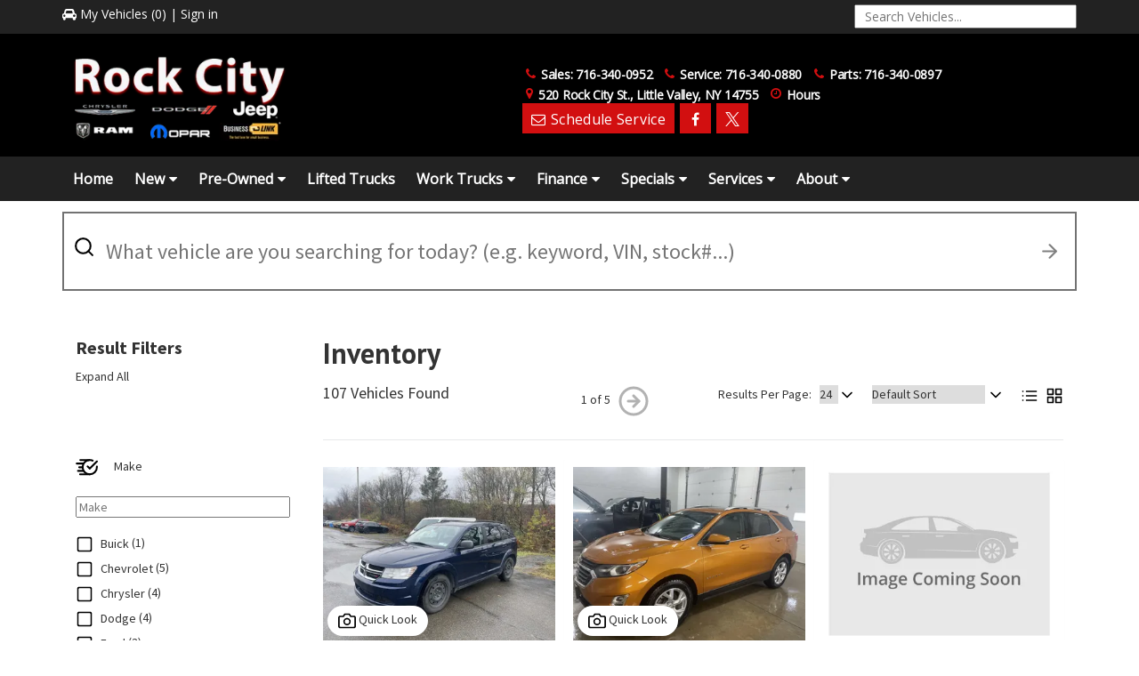

--- FILE ---
content_type: application/x-javascript;charset=utf-8
request_url: https://smetrics.fcacert.com/id?d_visid_ver=5.5.0&d_fieldgroup=A&mcorgid=3ECF483F53AB366E0A490D44%40AdobeOrg&mid=27294479087392836369200096328289329113&ts=1768938449286
body_size: -37
content:
{"mid":"27294479087392836369200096328289329113"}

--- FILE ---
content_type: text/javascript
request_url: https://sdtagging.azureedge.net/scripts/sd.js?containerId=STELLANTIS&dl=sd
body_size: 103119
content:

/* Webpack Runtime */(()=>{"use strict";var e,r={},t={};function o(e){var n=t[e];if(void 0!==n)return n.exports;var l=t[e]={exports:{}};return r[e].call(l.exports,l,l.exports,o),l.exports}o.m=r,e=[],o.O=(r,t,n,l)=>{if(!t){var a=1/0;for(p=0;p<e.length;p++){for(var[t,n,l]=e[p],i=!0,f=0;f<t.length;f++)(!1&l||a>=l)&&Object.keys(o.O).every((e=>o.O[e](t[f])))?t.splice(f--,1):(i=!1,l<a&&(a=l));if(i){e.splice(p--,1);var s=n();void 0!==s&&(r=s)}}return r}l=l||0;for(var p=e.length;p>0&&e[p-1][2]>l;p--)e[p]=e[p-1];e[p]=[t,n,l]},o.d=(e,r)=>{for(var t in r)o.o(r,t)&&!o.o(e,t)&&Object.defineProperty(e,t,{enumerable:!0,get:r[t]})},o.o=(e,r)=>Object.prototype.hasOwnProperty.call(e,r),o.r=e=>{"undefined"!=typeof Symbol&&Symbol.toStringTag&&Object.defineProperty(e,Symbol.toStringTag,{value:"Module"}),Object.defineProperty(e,"__esModule",{value:!0})},(()=>{var e={666:0};o.O.j=r=>0===e[r];var r=(r,t)=>{var n,l,[a,i,f]=t,s=0;if(a.some((r=>0!==e[r]))){for(n in i)o.o(i,n)&&(o.m[n]=i[n]);if(f)var p=f(o)}for(r&&r(t);s<a.length;s++)l=a[s],o.o(e,l)&&e[l]&&e[l][0](),e[l]=0;return o.O(p)},t=self.webpackChunkSD_Stellantis=self.webpackChunkSD_Stellantis||[];t.forEach(r.bind(null,0)),t.push=r.bind(null,t.push.bind(t))})()})();
/* Core */"use strict";(self.webpackChunkSD_Stellantis=self.webpackChunkSD_Stellantis||[]).push([[321],{cjegno:(e,t,n)=>{n.r(t),n.d(t,{__assign:()=>o,__asyncDelegator:()=>I,__asyncGenerator:()=>x,__asyncValues:()=>S,__await:()=>w,__awaiter:()=>v,__classPrivateFieldGet:()=>A,__classPrivateFieldIn:()=>N,__classPrivateFieldSet:()=>T,__createBinding:()=>h,__decorate:()=>s,__esDecorate:()=>c,__exportStar:()=>y,__extends:()=>a,__generator:()=>g,__importDefault:()=>O,__importStar:()=>L,__makeTemplateObject:()=>V,__metadata:()=>f,__param:()=>u,__propKey:()=>d,__read:()=>b,__rest:()=>i,__runInitializers:()=>l,__setFunctionName:()=>p,__spread:()=>C,__spreadArray:()=>_,__spreadArrays:()=>E,__values:()=>m});var r=function(e,t){return r=Object.setPrototypeOf||{__proto__:[]}instanceof Array&&function(e,t){e.__proto__=t}||function(e,t){for(var n in t)Object.prototype.hasOwnProperty.call(t,n)&&(e[n]=t[n])},r(e,t)};function a(e,t){if("function"!=typeof t&&null!==t)throw new TypeError("Class extends value "+String(t)+" is not a constructor or null");function n(){this.constructor=e}r(e,t),e.prototype=null===t?Object.create(t):(n.prototype=t.prototype,new n)}var o=function(){return o=Object.assign||function(e){for(var t,n=1,r=arguments.length;n<r;n++)for(var a in t=arguments[n])Object.prototype.hasOwnProperty.call(t,a)&&(e[a]=t[a]);return e},o.apply(this,arguments)};function i(e,t){var n={};for(var r in e)Object.prototype.hasOwnProperty.call(e,r)&&t.indexOf(r)<0&&(n[r]=e[r]);if(null!=e&&"function"==typeof Object.getOwnPropertySymbols){var a=0;for(r=Object.getOwnPropertySymbols(e);a<r.length;a++)t.indexOf(r[a])<0&&Object.prototype.propertyIsEnumerable.call(e,r[a])&&(n[r[a]]=e[r[a]])}return n}function s(e,t,n,r){var a,o=arguments.length,i=o<3?t:null===r?r=Object.getOwnPropertyDescriptor(t,n):r;if("object"==typeof Reflect&&"function"==typeof Reflect.decorate)i=Reflect.decorate(e,t,n,r);else for(var s=e.length-1;s>=0;s--)(a=e[s])&&(i=(o<3?a(i):o>3?a(t,n,i):a(t,n))||i);return o>3&&i&&Object.defineProperty(t,n,i),i}function u(e,t){return function(n,r){t(n,r,e)}}function c(e,t,n,r,a,o){function i(e){if(void 0!==e&&"function"!=typeof e)throw new TypeError("Function expected");return e}for(var s,u=r.kind,c="getter"===u?"get":"setter"===u?"set":"value",l=!t&&e?r.static?e:e.prototype:null,d=t||(l?Object.getOwnPropertyDescriptor(l,r.name):{}),p=!1,f=n.length-1;f>=0;f--){var v={};for(var g in r)v[g]="access"===g?{}:r[g];for(var g in r.access)v.access[g]=r.access[g];v.addInitializer=function(e){if(p)throw new TypeError("Cannot add initializers after decoration has completed");o.push(i(e||null))};var h=(0,n[f])("accessor"===u?{get:d.get,set:d.set}:d[c],v);if("accessor"===u){if(void 0===h)continue;if(null===h||"object"!=typeof h)throw new TypeError("Object expected");(s=i(h.get))&&(d.get=s),(s=i(h.set))&&(d.set=s),(s=i(h.init))&&a.push(s)}else(s=i(h))&&("field"===u?a.push(s):d[c]=s)}l&&Object.defineProperty(l,r.name,d),p=!0}function l(e,t,n){for(var r=arguments.length>2,a=0;a<t.length;a++)n=r?t[a].call(e,n):t[a].call(e);return r?n:void 0}function d(e){return"symbol"==typeof e?e:"".concat(e)}function p(e,t,n){return"symbol"==typeof t&&(t=t.description?"[".concat(t.description,"]"):""),Object.defineProperty(e,"name",{configurable:!0,value:n?"".concat(n," ",t):t})}function f(e,t){if("object"==typeof Reflect&&"function"==typeof Reflect.metadata)return Reflect.metadata(e,t)}function v(e,t,n,r){return new(n||(n=Promise))((function(a,o){function i(e){try{u(r.next(e))}catch(e){o(e)}}function s(e){try{u(r.throw(e))}catch(e){o(e)}}function u(e){var t;e.done?a(e.value):(t=e.value,t instanceof n?t:new n((function(e){e(t)}))).then(i,s)}u((r=r.apply(e,t||[])).next())}))}function g(e,t){var n,r,a,o,i={label:0,sent:function(){if(1&a[0])throw a[1];return a[1]},trys:[],ops:[]};return o={next:s(0),throw:s(1),return:s(2)},"function"==typeof Symbol&&(o[Symbol.iterator]=function(){return this}),o;function s(s){return function(u){return function(s){if(n)throw new TypeError("Generator is already executing.");for(;o&&(o=0,s[0]&&(i=0)),i;)try{if(n=1,r&&(a=2&s[0]?r.return:s[0]?r.throw||((a=r.return)&&a.call(r),0):r.next)&&!(a=a.call(r,s[1])).done)return a;switch(r=0,a&&(s=[2&s[0],a.value]),s[0]){case 0:case 1:a=s;break;case 4:return i.label++,{value:s[1],done:!1};case 5:i.label++,r=s[1],s=[0];continue;case 7:s=i.ops.pop(),i.trys.pop();continue;default:if(!(a=i.trys,(a=a.length>0&&a[a.length-1])||6!==s[0]&&2!==s[0])){i=0;continue}if(3===s[0]&&(!a||s[1]>a[0]&&s[1]<a[3])){i.label=s[1];break}if(6===s[0]&&i.label<a[1]){i.label=a[1],a=s;break}if(a&&i.label<a[2]){i.label=a[2],i.ops.push(s);break}a[2]&&i.ops.pop(),i.trys.pop();continue}s=t.call(e,i)}catch(e){s=[6,e],r=0}finally{n=a=0}if(5&s[0])throw s[1];return{value:s[0]?s[1]:void 0,done:!0}}([s,u])}}}var h=Object.create?function(e,t,n,r){void 0===r&&(r=n);var a=Object.getOwnPropertyDescriptor(t,n);a&&!("get"in a?!t.__esModule:a.writable||a.configurable)||(a={enumerable:!0,get:function(){return t[n]}}),Object.defineProperty(e,r,a)}:function(e,t,n,r){void 0===r&&(r=n),e[r]=t[n]};function y(e,t){for(var n in e)"default"===n||Object.prototype.hasOwnProperty.call(t,n)||h(t,e,n)}function m(e){var t="function"==typeof Symbol&&Symbol.iterator,n=t&&e[t],r=0;if(n)return n.call(e);if(e&&"number"==typeof e.length)return{next:function(){return e&&r>=e.length&&(e=void 0),{value:e&&e[r++],done:!e}}};throw new TypeError(t?"Object is not iterable.":"Symbol.iterator is not defined.")}function b(e,t){var n="function"==typeof Symbol&&e[Symbol.iterator];if(!n)return e;var r,a,o=n.call(e),i=[];try{for(;(void 0===t||t-- >0)&&!(r=o.next()).done;)i.push(r.value)}catch(e){a={error:e}}finally{try{r&&!r.done&&(n=o.return)&&n.call(o)}finally{if(a)throw a.error}}return i}function C(){for(var e=[],t=0;t<arguments.length;t++)e=e.concat(b(arguments[t]));return e}function E(){for(var e=0,t=0,n=arguments.length;t<n;t++)e+=arguments[t].length;var r=Array(e),a=0;for(t=0;t<n;t++)for(var o=arguments[t],i=0,s=o.length;i<s;i++,a++)r[a]=o[i];return r}function _(e,t,n){if(n||2===arguments.length)for(var r,a=0,o=t.length;a<o;a++)!r&&a in t||(r||(r=Array.prototype.slice.call(t,0,a)),r[a]=t[a]);return e.concat(r||Array.prototype.slice.call(t))}function w(e){return this instanceof w?(this.v=e,this):new w(e)}function x(e,t,n){if(!Symbol.asyncIterator)throw new TypeError("Symbol.asyncIterator is not defined.");var r,a=n.apply(e,t||[]),o=[];return r={},i("next"),i("throw"),i("return"),r[Symbol.asyncIterator]=function(){return this},r;function i(e){a[e]&&(r[e]=function(t){return new Promise((function(n,r){o.push([e,t,n,r])>1||s(e,t)}))})}function s(e,t){try{(n=a[e](t)).value instanceof w?Promise.resolve(n.value.v).then(u,c):l(o[0][2],n)}catch(e){l(o[0][3],e)}var n}function u(e){s("next",e)}function c(e){s("throw",e)}function l(e,t){e(t),o.shift(),o.length&&s(o[0][0],o[0][1])}}function I(e){var t,n;return t={},r("next"),r("throw",(function(e){throw e})),r("return"),t[Symbol.iterator]=function(){return this},t;function r(r,a){t[r]=e[r]?function(t){return(n=!n)?{value:w(e[r](t)),done:!1}:a?a(t):t}:a}}function S(e){if(!Symbol.asyncIterator)throw new TypeError("Symbol.asyncIterator is not defined.");var t,n=e[Symbol.asyncIterator];return n?n.call(e):(e=m(e),t={},r("next"),r("throw"),r("return"),t[Symbol.asyncIterator]=function(){return this},t);function r(n){t[n]=e[n]&&function(t){return new Promise((function(r,a){(function(e,t,n,r){Promise.resolve(r).then((function(t){e({value:t,done:n})}),t)})(r,a,(t=e[n](t)).done,t.value)}))}}}function V(e,t){return Object.defineProperty?Object.defineProperty(e,"raw",{value:t}):e.raw=t,e}var M=Object.create?function(e,t){Object.defineProperty(e,"default",{enumerable:!0,value:t})}:function(e,t){e.default=t};function L(e){if(e&&e.__esModule)return e;var t={};if(null!=e)for(var n in e)"default"!==n&&Object.prototype.hasOwnProperty.call(e,n)&&h(t,e,n);return M(t,e),t}function O(e){return e&&e.__esModule?e:{default:e}}function A(e,t,n,r){if("a"===n&&!r)throw new TypeError("Private accessor was defined without a getter");if("function"==typeof t?e!==t||!r:!t.has(e))throw new TypeError("Cannot read private member from an object whose class did not declare it");return"m"===n?r:"a"===n?r.call(e):r?r.value:t.get(e)}function T(e,t,n,r,a){if("m"===r)throw new TypeError("Private method is not writable");if("a"===r&&!a)throw new TypeError("Private accessor was defined without a setter");if("function"==typeof t?e!==t||!a:!t.has(e))throw new TypeError("Cannot write private member to an object whose class did not declare it");return"a"===r?a.call(e,n):a?a.value=n:t.set(e,n),n}function N(e,t){if(null===t||"object"!=typeof t&&"function"!=typeof t)throw new TypeError("Cannot use 'in' operator on non-object");return"function"==typeof e?t===e:e.has(t)}},"+1SyoC":(e,t,n)=>{Object.defineProperty(t,"__esModule",{value:!0}),t.ActionResolver=void 0;var r=n("J0EJQB"),a=function(){function e(e){this.registeredActions={},this.containerInstance=e}return e.prototype.addActions=function(e){for(var t=r.keys(e),n=0;n<t.length;n++){var a=t[n],o=new e[a];this.registeredActions[a]=o}},e.prototype.resolveAll=function(){for(var e={},t=r.keys(this.registeredActions),n=0;n<t.length;n++){var a=t[n];e[a]=this.resolve(a)}return e},e.prototype.resolve=function(e){var t=this.containerInstance.actions[e];if(void 0!==t){if("function"==typeof t)return t;if(void 0===t.__resolved&&(t.__resolved=!0,!t||!t.fn)){var n=this.registeredActions[e];n?(t=t||{},n.name=e,n.parentContainerInstance=this.containerInstance,t.fn=function(e){return n.fire(e)},t.getValuesFn=n.getActionValues.bind(n),t.actionObj=n,t.defaults=t.defaults||{},t.defaults.values=r.extend(n.defaultValues,t.defaults.values||{}),t.defaults.vars=r.extend(n.defaultVars,t.defaults.vars||{}),t.defaults.consentRequired=r.extend(n.defaultConsentRequired,t.defaults.consentRequired||{})):r.error("ActionResolver::Action not found: '".concat(e,"' (ContainerId = ").concat(this.containerInstance.containerId,")")),this.containerInstance.actions[e]=t}}else r.error("ActionResolver::Action not found: '".concat(e,"' (ContainerId = ").concat(this.containerInstance.containerId,")"));return t},e}();t.ActionResolver=a},JvLhj1:(e,t,n)=>{Object.defineProperty(t,"__esModule",{value:!0}),t.getActionType=t.registerActionType=void 0;var r=n("J0EJQB");t.registerActionType=function(e,t){var n=r.getGlobalState().actionTypes;n[e]?r.error("Action type "+e+" loaded more than once."):(r.debug(e+" action type loaded."),t&&(n[e=e.toLowerCase()]=t))},t.getActionType=function(e){return r.getGlobalState().actionTypes[e=(e||"").toLowerCase()]}},XHCG9u:(e,t,n)=>{Object.defineProperty(t,"__esModule",{value:!0}),t.ActionType=void 0;var r,a=n("pT/OH7"),o=n("J0EJQB"),i=function(){function e(){this.name=null,this.defaultValues={},this.defaultVars={},this.defaultConsentRequired={},this.eventQueue=[]}return e.prototype.fire=function(e){var t=this.getActionEventType(e);if(!this.hasConsent(e,t))return o.debugObj({NoConsentToFireEvent:{eventType:t,actionFuncParams:e}}),void this.eventQueue.push(e);switch(t){case r.Load:return this.onLoad(e);case r.LoadComplete:return this.onLoadComplete(e);case r.ConsentChanged:return this.consentChanged(e);default:return this.onFire(e)}},e.prototype.hasConsent=function(e,t){if(!e.consentRequired||t===r.ConsentChanged)return!0;var n=null;if(t===r.Load||t===r.LoadComplete?n=e.consentRequired.load:t===r.Other&&(n=e.consentRequired.fire),!n)return!0;for(var a in n){if(o.stringToBool(n[a])&&!o.stringToBool(e.template.consent[a]))return!1}return!0},e.prototype.onFire=function(e){},e.prototype.onLoad=function(e){},e.prototype.onLoadComplete=function(e){},e.prototype.consentChanged=function(e){if(this.eventQueue.length>0){var t=this.eventQueue.slice();this.eventQueue=[];for(var n=0,r=t;n<r.length;n++){var a=r[n];o.debugObj({ReprocessingQueuedItem:{queuedItem:a,actionFuncParams:e}}),a.template.consent=e.template.consent,this.fire(a)}}this.onConsentChanged(e)},e.prototype.onConsentChanged=function(e){},e.prototype.getActionValues=function(e){return e({})},e.prototype.getActionEventType=function(e){if(!e.rule.isInternalRule)return r.Other;switch(e.rule.dataLayer.eventName){case a.onLoadEventName:return r.Load;case a.onLoadCompleteEventName:return r.LoadComplete;case a.onConsentChangedEventName:return r.ConsentChanged;default:return r.Other}},e}();t.ActionType=i,function(e){e[e.Load=0]="Load",e[e.LoadComplete=1]="LoadComplete",e[e.ConsentChanged=2]="ConsentChanged",e[e.Other=3]="Other"}(r||(r={}))},mcy2UT:(e,t,n)=>{Object.defineProperty(t,"__esModule",{value:!0}),t.BCDataLayer=void 0;var r=n("xAmISR"),a=n("J0EJQB"),o=n("pT/OH7"),i=function(){function e(){this.hashCode=null,this.idKey="",this.dataLayerHelper=null,this.dataLayerName="";var e=a.getSDName();this.dataLayerName=e+"DataLayer",window[this.dataLayerName]=window[this.dataLayerName]||{},this.idKey=a.generateRandomId(),window[this.dataLayerName][o.bcDataLayerIdKey]=this.idKey,a.debugObj({BCDLInit:{dataLayer:a.extend({},window[this.dataLayerName])}})}return e.prototype.update=function(e){for(var t in a.debugObj({BCDLUpdate:{oldValue:a.extend({},window[this.dataLayerName]),newValue:a.extend({},e)}}),window[this.dataLayerName])delete window[this.dataLayerName][t];for(var t in e)window[this.dataLayerName][t]=e[t];this.idKey=a.generateRandomId(),window[this.dataLayerName][o.bcDataLayerIdKey]=this.idKey,this.dataLayerHelper=new r.DataLayerHelper(window[this.dataLayerName]),this.hashCode=this.dataLayerHelper.getHashCode()},e.prototype.get=function(){return a.debugObj({BCDLGet:{dataLayer:a.extend({},window[this.dataLayerName])}}),window[this.dataLayerName]},e.prototype.isChanged=function(e){void 0===e&&(e=!0);var t,n=!1;window[this.dataLayerName][o.bcDataLayerIdKey]!==this.idKey&&(n=!0,this.idKey=a.generateRandomId(),window[this.dataLayerName][o.bcDataLayerIdKey]=this.idKey);var i=new r.DataLayerHelper(window[this.dataLayerName]).getHashCode();t=i!==this.hashCode;var s=n||t;return a.debugObj({BCDLIsChanged:{isChanged:s,oldHash:this.hashCode,newHash:i,isIdKeyChanged:n,isHashChanged:t,dataLayer:a.extend({},window[this.dataLayerName])}}),s&&e&&(this.hashCode=i),s},e.prototype.setIsChanged=function(){a.debugObj({BCDLSetIsChanged:{changed:!0}}),this.hashCode=null},e.prototype.getHashCode=function(){return this.hashCode},e}();t.BCDataLayer=i},"2Jg0U5":(e,t,n)=>{Object.defineProperty(t,"__esModule",{value:!0}),t.CommandProcessor=void 0;var r=n("dWaaf+"),a=n("AF2Jfh"),o=n("GCxUB6"),i=n("bzsGzZ"),s=n("VSgq37"),u=n("nJzcAz"),c=n("w0QlZK"),l=n("+v25ki"),d=n("e+ievk"),p=n("/TxWsh"),f=n("JNNDlI"),v=n("voQswR"),g=n("J0EJQB"),h=n("pT/OH7"),y=n("VbWbRH"),m=function(){function e(){this._state={},this._commandMap={},this._commandQueue=[],this._isRunning=!1,this._isDDC=null,this._ddcHackRegex=/function\s*\(\)\s*\{\s*[a-z]\.window\[[a-z]\.dataLayerName\]\s*=\s*[a-z]\s*\}/,this.setCommands([new r.InitCommand,new a.CreateCommand,new o.ConfigCommand,new i.DebugCommand,new s.PushCommand,new u.SendCommand,new c.DataLayerCommand,new l.SetCommand,new d.GetSessionIdCommand,new p.OnContainerInitializedCommand,new f.ContainerMessagingCommands,new v.ConsentCommands])}return e.prototype.getState=function(){return this._state},e.prototype.push=function(e,t){var n=this;if(e&&1===e.length&&"function"==typeof e[0]&&this.getIsDDC()&&this._ddcHackRegex.test(e[0].toString())){if(g.isDebug()){var r=g.extend({},e||{}),a={DDCHACK:{cmd:(e[0]||"").toString(),args:r}};g.debugObj(a)}this.executeImmediately(e)}else this.addToQueue(e,"Queue",(function(e){g.forEach(e,(function(e){return n._commandQueue.push(e)}))}),t)},e.prototype.getIsDDC=function(){if(null===this._isDDC){var e=y.getContainerInstances();for(var t in e){var n=e[t];if(n.initialized)if(this._isDDC=!1,n.metadata)if("DEALERDOTCOM"===(n.metadata.providerId||"").toUpperCase()){this._isDDC=!0;break}}}return this._isDDC},e.prototype.insert=function(e,t){var n=this;this.addToQueue(e,"Insert",(function(e){e.reverse(),g.forEach(e,(function(e){return n._commandQueue.unshift(e)}))}),t)},e.prototype.executeImmediately=function(e,t){var n=this;t||(t=function(){});var r=null,a=0;this.addToQueue(e,"ExecuteImmediately",(function(e){r=e}),{processQueueCommands:!1,isImmediate:!0});var o=function(){if(++a==r.length)return t()};g.forEach(r,(function(e){return n.execute(e,o)}))},e.prototype.addToQueue=function(e,t,n,r){if(e&&e.length&&e.length>0){var a=g.getGlobalState();r=g.extend({processQueueCommands:!0,isImmediate:!1,copyFromBCDataLayer:!1},r);var o=[];if(g.isDebug()){var i=g.extend({},e||{}),s={cmd:(e[0]||"").toString(),args:i,cmdProcessorParams:r,isRunning:this._isRunning,queue:this._commandQueue},u={},c=t;"string"==typeof e[0]?c+=":".concat(e[0]):"function"==typeof e[0]&&(c+=":FUNCTION(".concat(e[0].toString(),")")),u[c]=s,g.debugObj(u)}if(r.copyFromBCDataLayer&&a.dataLayer&&a.dataLayer.bcDataLayer&&a.dataLayer.bcDataLayer.isChanged()){var l=g.extend({},a.dataLayer.bcDataLayer.get());if(delete l[h.bcDataLayerIdKey],g.isDebug()){i=g.extend({},e||{});(u={})[c="CommandProcessor:CopyFromBCDataLayer"]=s={bcDataLayer:l},g.debugObj(u)}var d={command:"dataLayer",args:[l,!0],commandProcessorParams:{processQueueCommands:!1}};o.push(d)}var p={command:e[0],args:Array.prototype.slice.call(e,1),commandProcessorParams:r};o.push(p),n(o),!this._isRunning&&r.processQueueCommands&&this.processQueue()}},e.prototype.processQueue=function(){var e=this;this._isRunning=!0;var t=function(){if(0!==e._commandQueue.length){var n=e._commandQueue.shift();try{e.execute(n,t)}catch(e){g.error("CommandProcessor::"+n.command,e)}}else e._isRunning=!1};t()},e.prototype.execute=function(e,t){if("function"==typeof e.command)return e.command(),t();if("string"!=typeof e.command)return g.debugObj({QueueItem:{queueItem:e}}),g.error("Unexpected type for queueItem.command: ".concat(typeof e.command)),t();var n=this._commandMap[e.command.toLowerCase()];if(!n){if(g.isDebug()){var r=g.extend({},e.args||{}),a=(u={},"UnknownCommand");"string"==typeof e.command&&(a+=":".concat(e.command)),u[a]={cmd:e.command,args:r},g.debugObj(u)}return this.forwardToSDA(e.command,e.args),t()}try{var o={args:e.args,isImmediate:e.commandProcessorParams.isImmediate};if(g.isDebug()&&"trackLinks"!==e.command){var i="Exec";"string"==typeof e.command&&(i+=":".concat(e.command));try{if(e.args&&JSON&&JSON.stringify){var s=JSON.stringify(e.args);s.length>50&&(s=s.substring(0,50)+"..."),i+=":".concat(s)}}catch(e){}var u={cmd:e.command,commandParams:o};g.debugGroupStart(i,{params:u,collapsed:"push"!==e.command})}var c=function(){return g.debugGroupEnd(),t()};if(n.isAsync&&(o.callback=c),n.action.apply(n.obj,[o]),!n.isAsync)return c()}catch(n){var l=e&&"string"==typeof e.command?e.command:"";return g.error("Command::".concat(l),n),t()}},e.prototype.forwardToSDA=function(e,t,n){if(g.isDebug()){var r=g.extend({},t||{}),a={},o="ForwardToSDA";"string"==typeof e&&(o+=":".concat(e)),a[o]={cmd:e,args:r},g.debugObj(a)}var i=g.trim(n||"").toUpperCase(),s=y.getContainerInstances();for(var u in s)if(!i||i===u.toUpperCase()){var c=s[u];if(c.initialized)for(var l in c.actions){var d=c.actions[l];if("function"!=typeof d&&"SDAnalytics"===d.type){var p=c.actionResolver.resolve(l);"function"!=typeof p&&p.actionObj.forwardToSDA(e,t)}}}},e.prototype.setCommands=function(e){var t={commandProcessor:this};this._commandMap={};for(var n=0;n<e.length;n++)if(e[n]&&"object"==typeof e[n]){try{var r=e[n];r.init(t),r.initialized=!0}catch(e){g.error("Command failed to initialize",e)}for(var a in e[n])if(a&&"function"==typeof e[n][a])if("__"===a.substring(0,2)){var o=a.substring(2).toLowerCase();this._commandMap[o]={obj:e[n],action:e[n][a],isAsync:!0}}else if(a&&"_"===a.substring(0,1)){o=a.substring(1).toLowerCase();this._commandMap[o]={obj:e[n],action:e[n][a],isAsync:!1}}}},e}();t.CommandProcessor=m},VZsk0u:(e,t)=>{Object.defineProperty(t,"__esModule",{value:!0}),t.Command=void 0;var n=function(){function e(){this.initialized=!1}return e.prototype.init=function(e){this.commandProcessor=e.commandProcessor,this.state=this.commandProcessor.getState()},e}();t.Command=n},GCxUB6:(e,t,n)=>{Object.defineProperty(t,"__esModule",{value:!0}),t.ConfigCommand=void 0;var r=n("cjegno"),a=n("VZsk0u"),o=n("J0EJQB"),i=function(e){function t(){return null!==e&&e.apply(this,arguments)||this}return r.__extends(t,e),t.prototype._config=function(e){var t=e.args[0],n=e.args[1];o.getGlobalState().config[t]=n,this.commandProcessor.forwardToSDA("config",[t,n])},t.prototype._getConfig=function(e){var t=e.args[0];(0,e.args[1])(o.getGlobalState().config[t])},t}(a.Command);t.ConfigCommand=i},voQswR:(e,t,n)=>{Object.defineProperty(t,"__esModule",{value:!0}),t.ConsentCommands=void 0;var r,a,o=n("cjegno"),i=n("VZsk0u"),s=n("J0EJQB"),u=n("pT/OH7"),c=n("VbWbRH"),l=function(e){function t(){var t=null!==e&&e.apply(this,arguments)||this;return t._initializationState=r.NotInitialized,t._provider=a.Unknown,t._initCallbackMaxWaitMS=3e3,t._getConsentCallbackMaxWaitMS=2e3,t._pollingIntervalMS=1e3,t}return o.__extends(t,e),t.prototype.__initConsent=function(e){var t=e.callback;if(this._initializationState!==r.NotInitialized)return t();this._initializationState=r.Initializing;var n=s.waitForCallback((function(e,n){return t()}),this._initCallbackMaxWaitMS);this.initialize(n)},t.prototype.initialize=function(e){var t=this,n=function(){if(e)return e()},o=this.detectProvider();return o==a.Unknown?(setTimeout((function(){return t.initialize()}),this._pollingIntervalMS),n()):(s.debug("Consent provider detected: "+o),this.updateConsentSettings((function(){return t._initializationState=r.Initialized,n()})))},t.prototype.detectProvider=function(){return this._provider==a.Unknown&&window&&window.getConsentCa&&"function"==typeof window.getConsentCa&&(this._provider=a.ComplyAuto),this._provider},t.prototype.updateConsentSettings=function(e){var t=this,n=function(){return t._initializationState===r.Initializing?t.attachConsentChangedHandler(e):e?e():void 0};return this.getConsentSettings((function(e){if(!e)return n();var a=c.getContainerInstances();for(var o in a){t.mergeSettings(o,e);t._initializationState===r.Initialized&&t.fireConsentChangeEvent(o)}return n()}))},t.prototype.fireConsentChangeEvent=function(e){s.getGlobalState().commandProcessor.push(["push",{sendTo:e,eventName:u.onConsentChangedEventName,isClientEvent:!0}])},t.prototype.attachConsentChangedHandler=function(e){var t=function(){if(e)return e()};return this.detectProvider()===a.ComplyAuto?this.attachConsentChangedHandlerComplyAuto(t):t()},t.prototype.onConsentChanged=function(){this.updateConsentSettings()},t.prototype.mergeSettings=function(e,t){if(s.debugObj({mergeSettings:{containerId:e,consentSettings:t}}),!t)return!1;var n=!1,r=c.getContainerInstance(e);return null!==t.general&&"boolean"!=typeof t.general||r.consent.general===t.general||(r.consent.general=t.general,n=!0),null!==t.functional&&"boolean"!=typeof t.functional||r.consent.functional===t.functional||(r.consent.functional=t.functional,n=!0),null!==t.targeting&&"boolean"!=typeof t.targeting||r.consent.targeting===t.targeting||(r.consent.targeting=t.targeting,n=!0),null!==t.statistics&&"boolean"!=typeof t.statistics||r.consent.statistics===t.statistics||(r.consent.statistics=t.statistics,n=!0),n},t.prototype.getConsentSettings=function(e){return this.detectProvider()===a.ComplyAuto?this.getConsentSettingsComplyAuto(e):e(this.createEmptyConsentSettings())},t.prototype.createEmptyConsentSettings=function(){return{general:null,functional:null,targeting:null,statistics:null}},t.prototype.getConsentSettingsComplyAuto=function(e){var t=this,n=s.waitForCallback((function(n,r){return s.debugObj({getConsentSettingsComplyAutoResult:{err:n,errStr:n?n.toString():"",value:r}}),e(n?null:t.parseComplyAutoSettings(r))}),this._getConsentCallbackMaxWaitMS);try{window.getConsentCa([n])}catch(e){}},t.prototype.attachConsentChangedHandlerComplyAuto=function(e){var t=this;if("function"!=typeof window.addConsentListenerCa)return e();try{window.addConsentListenerCa((function(e){t.onConsentChanged()}))}catch(e){}return e()},t.prototype.parseComplyAutoSettings=function(e){var t=this.createEmptyConsentSettings();return void 0!==e.general&&(t.general=e.general),void 0!==e.functional&&(t.functional=e.functional),void 0!==e.targeting&&(t.targeting=e.targeting),void 0!==e.statistics&&(t.statistics=e.statistics),t},t}(i.Command);t.ConsentCommands=l,function(e){e[e.NotInitialized=0]="NotInitialized",e[e.Initializing=1]="Initializing",e[e.Initialized=2]="Initialized"}(r||(r={})),function(e){e.Unknown="",e.ComplyAuto="ComplyAuto"}(a||(a={}))},JNNDlI:(e,t,n)=>{Object.defineProperty(t,"__esModule",{value:!0}),t.ContainerMessagingCommands=void 0;var r=n("cjegno"),a=n("VZsk0u"),o=n("zYusTv"),i=n("VbWbRH"),s=n("J0EJQB"),u=function(e){function t(){var t=null!==e&&e.apply(this,arguments)||this;return t._initialized=!1,t._msgTypeSetValue="SD_SetValue",t}return r.__extends(t,e),t.prototype._initContainerMessaging=function(){var e=this;return this._initialized||(this._initialized=!0,o.addListener(this._msgTypeSetValue,(function(t){return e.onSetValue(t.data,t.source)})),o.setCaptureUnhandledMessages(!1)),!0},t.prototype._setValue=function(e){var t=s.getArgs(e.args,"key","value","forwardToMainWindow"),n=t.key,r=t.value,a=t.forwardToMainWindow;if(s.debugObj({SetValue:{key:n,value:r,forwardToMainWindow:a}}),window[n]=r,s.isIFrame()&&!1!==a&&s.isJSONSupported()){var o={type:this._msgTypeSetValue,containerId:"STELLANTIS",key:n,value:JSON.stringify(r)};s.sendMessage(o,window.top)}return!0},t.prototype.onSetValue=function(e,t){s.debugObj({OnSetValue:{message:e}}),i.getContainerInstance(e.containerId)&&s.isJSONSupported()&&(window[e.key]=JSON.parse(e.value))},t}(a.Command);t.ContainerMessagingCommands=u},AF2Jfh:(e,t,n)=>{Object.defineProperty(t,"__esModule",{value:!0}),t.CreateCommand=void 0;var r=n("cjegno"),a=n("VZsk0u"),o=n("VbWbRH"),i=n("J0EJQB"),s=n("pT/OH7"),u=function(e){function t(){return null!==e&&e.apply(this,arguments)||this}return r.__extends(t,e),t.prototype.__create=function(e){var t=this,n={},r=Array.prototype.slice.call(e.args||[],0),a=e.callback;r.length>0&&("object"==typeof r[0]?n=i.extend({},r[0]):(n={},r.length>=1&&"string"==typeof r[0]&&(n.containerId=i.trim(r[0]).toUpperCase()),r.length>=3&&"string"==typeof r[0]&&"string"==typeof r[1]&&"string"==typeof r[2]&&(n.clientId=r[0],n.retailerId=r[1],n.providerId=r[2])));var u=n.containerId;if(!u)return i.error("Must specify containerId when calling create."),a();var c=function(e){var r=t.state.created=t.state.created||{},u=e.containerId;if(!r[u]){r[u]=!0,t.state.createTime=i.getPerfTime(),o.initializeContainer(u,n);var c=i.getGlobalState(),l=i.getSD();for(var d in l&&(l.isReady=!0),c.commandProcessor.insert(["initConsent"]),c.commandProcessor.insert(["initContainerMessaging"]),c.commandProcessor.push(["push",{sendTo:u,eventName:s.onLoadEventName,isClientEvent:!0},{skipBCDataLayerUpdate:!0}]),c.commandProcessor.push(["push",{sendTo:u,eventName:s.onLoadCompleteEventName,isClientEvent:!0},{skipBCDataLayerUpdate:!0}]),c.config)c.commandProcessor.forwardToSDA("config",[d,c.config[d]],u)}return a()},l=o.getContainerInstance(u);if(l)return c(l);var d=(new Date).getTime()+15e3,p=function(){return(l=o.getContainerInstance(u))?c(l):(new Date).getTime()>d?(i.error("Unknown container ID: "+u),a()):void setTimeout(p,250)};p()},t}(a.Command);t.CreateCommand=u},w0QlZK:(e,t,n)=>{Object.defineProperty(t,"__esModule",{value:!0}),t.DataLayerCommand=void 0;var r=n("cjegno"),a=n("VZsk0u"),o=n("J0EJQB"),i=function(e){function t(){return null!==e&&e.apply(this,arguments)||this}return r.__extends(t,e),t.prototype.__dataLayer=function(e){var t=e.callback,n=e.args[0],r=o.defaultIfUndefined(e.args[1],!1);if(n&&n.events){var a=o.getGlobalState();a.pendingEvents=a.pendingEvents||[];var i=n.events.split(",");o.forEach(i,(function(e){if(e){var t={eventName:e};a.pendingEvents.push(t)}})),delete n.events}return this.commandProcessor.executeImmediately(["push",n,{replaceExisting:r,skipRules:!0}],t)},t}(a.Command);t.DataLayerCommand=i},bzsGzZ:(e,t,n)=>{Object.defineProperty(t,"__esModule",{value:!0}),t.DebugCommand=void 0;var r=n("cjegno"),a=n("VZsk0u"),o=n("J0EJQB"),i=function(e){function t(){return null!==e&&e.apply(this,arguments)||this}return r.__extends(t,e),t.prototype._debug=function(e){o.debug(e.args[0])},t}(a.Command);t.DebugCommand=i},"e+ievk":(e,t,n)=>{Object.defineProperty(t,"__esModule",{value:!0}),t.GetSessionIdCommand=void 0;var r=n("cjegno"),a=n("VZsk0u"),o=n("J0EJQB"),i=function(e){function t(){return null!==e&&e.apply(this,arguments)||this}return r.__extends(t,e),t.prototype.__getSessionId=function(e){var t=e.callback,n=e.args[0];if(!n||"function"!=typeof n)return o.error("Must include callback function when calling getSessionId()"),t();if(void 0===this.state.created)return o.error("Must call create() before calling getSessionId()"),n(null),t();var r=setTimeout((function(){return a("")}),2e3),a=function(e){if(r&&(clearTimeout(r),r=null),n)return n(e),n=null,t()};this.commandProcessor.forwardToSDA("getSessionId",[a])},t}(a.Command);t.GetSessionIdCommand=i},"dWaaf+":(e,t,n)=>{Object.defineProperty(t,"__esModule",{value:!0}),t.InitCommand=void 0;var r=n("cjegno"),a=n("VZsk0u"),o=n("J0EJQB"),i=n("UJjYV3"),s=n("U/neA6"),u=function(e){function t(){return null!==e&&e.apply(this,arguments)||this}return r.__extends(t,e),t.prototype._init=function(e){if(!this.state.init){this.state.init=!0;var t=!1;this.state.initTime=o.getPerfTime(),this.state.sdId||(this.state.sdId=o.generateRandomId());var n=s.load(),r=this.getQueryStringVariables();r.debug&&(n.debug=o.stringToBool(r.debug),t=!0);var a=o.restrictValueTo(["production","staging"],(n.containerEnvironment||"Production").toLowerCase(),o.trim(r.containerEnvironment||"").toLowerCase()),i=o.getGlobalState().config;if(i.containerEnvironment=a,n.containerEnvironment!==a&&(n.containerEnvironment=a,t=!0),t&&s.save(n),i.debug=i.debug||n.debug,i.debug){var u=o.getSDQueue();o.getSD().Debug={commandProcessor:this.commandProcessor,state:this.commandProcessor.getState(),queue:u},o.debug("Debug mode activated.")}}},t.prototype.getQueryStringVariables=function(){var e={},t=o.getQueryParams((function(e){return e.toLowerCase()}));return e.debug=t[i.incomingDebug],e.containerEnvironment=t[i.incomingContainerEnvironment],e},t}(a.Command);t.InitCommand=u},"/TxWsh":(e,t,n)=>{Object.defineProperty(t,"__esModule",{value:!0}),t.OnContainerInitializedCommand=void 0;var r=n("cjegno"),a=n("VZsk0u"),o=n("VbWbRH"),i=n("J0EJQB"),s=function(e){function t(){return null!==e&&e.apply(this,arguments)||this}return r.__extends(t,e),t.prototype._onContainerInitialized=function(e){var t=i.getArgs(e.args,"callback","containerId");o.registerOnContainerInitializedHandler(t.containerId,t.callback)},t}(a.Command);t.OnContainerInitializedCommand=s},VSgq37:(e,t,n)=>{Object.defineProperty(t,"__esModule",{value:!0}),t.PushCommand=void 0;var r=n("cjegno"),a=n("VZsk0u"),o=n("xAmISR"),i=n("J0EJQB"),s=function(e){function t(){return null!==e&&e.apply(this,arguments)||this}return r.__extends(t,e),t.prototype.__push=function(e){var t,n=e.callback,r=e.args[0],a=e.args[1];a=i.extend({replaceExisting:!1,skipRules:!1,callback:null,skipBCDataLayerUpdate:!1},a);var s=i.getGlobalState();if(!0===a.replaceExisting)t=i.extend({},r);else{var u=new o.DataLayerHelper(s.dataLayer.current);u.merge(r),t=u.toDataLayer()}s.dataLayer.history.push(r),s.dataLayer.current=t;var c=function(){if(s.dataLayer.current.sendTo&&delete s.dataLayer.current.sendTo,s.dataLayer.current.eventName&&delete s.dataLayer.current.eventName,s.dataLayer.current.isClientEvent&&delete s.dataLayer.current.isClientEvent,s.dataLayer.current._internal&&s.dataLayer.current._internal.sdaEvent&&delete s.dataLayer.current._internal.sdaEvent,!0!==a.skipBCDataLayerUpdate&&s.dataLayer&&s.dataLayer.bcDataLayer&&s.dataLayer.bcDataLayer.update(s.dataLayer.current),a.callback)try{a.callback()}catch(e){}if(n)return n()};return!a.skipRules&&s.ruleProcessor?s.ruleProcessor.processRules(t,c):c()},t}(a.Command);t.PushCommand=s},nJzcAz:(e,t,n)=>{Object.defineProperty(t,"__esModule",{value:!0}),t.SendCommand=void 0;var r=n("cjegno"),a=n("VZsk0u"),o=n("J0EJQB"),i=function(e){function t(){return null!==e&&e.apply(this,arguments)||this}return r.__extends(t,e),t.prototype.__send=function(e){var t=e.callback,n=o.getArgs(e.args,"hitType","eventCategory","eventAction","eventLabel","eventValue","eventNonInteractive","hitCallback","interaction"),r=n.hitCallback,a=[],i={},s=(n.hitType||"").toLowerCase();if("pageview"===s)a.push("pageview"),i.pageview=!0;else if("event"===s){var u=n.eventCategory;u&&(a.push(u),i[u]=!0)}var c=o.getGlobalState();c.pendingEvents&&(o.forEach(c.pendingEvents,(function(e){i[e.eventName]||(i[e.eventName]=!0,a.push(e.eventName))})),c.pendingEvents=[]);for(var l=a.length-1;l>=0;l--){var d=a[l],p={processQueueCommands:0===l};this.commandProcessor.insert(["push",{eventName:d,_internal:{sdaEvent:{eventAction:n.eventAction,eventLabel:n.eventLabel,eventValue:n.eventValue,eventNonInteractive:n.eventNonInteractive}}}],p)}return r&&this.commandProcessor.push([r]),t()},t}(a.Command);t.SendCommand=i},"+v25ki":(e,t,n)=>{Object.defineProperty(t,"__esModule",{value:!0}),t.SetCommand=void 0;var r=n("cjegno"),a=function(e){function t(){return null!==e&&e.apply(this,arguments)||this}return r.__extends(t,e),t.prototype._setProp=function(e){var t=e.args[0],n=e.args[1];this.setInternal(t,n)},t.prototype._setEVar=function(e){var t=e.args[0],n=e.args[1];this.setInternal(t,n)},t.prototype.setInternal=function(e,t){for(var n={},r=n,a=(e=e.replace(/\//g,".")).split("."),o=0;o<a.length;o++){var i=o===a.length-1?t:{};r[a[o]]=i,r=i}this.commandProcessor.insert(["push",n,{skipRules:!0}])},t}(n("VZsk0u").Command);t.SetCommand=a},"pT/OH7":(e,t)=>{Object.defineProperty(t,"__esModule",{value:!0}),t.bcDataLayerIdKey=t.maxHistoryLength=t.historyStorageKey=t.onConsentChangedEventName=t.onLoadCompleteEventName=t.onLoadEventName=t.debugPrefix=t.errorPrefix=void 0,t.errorPrefix="[SD] ERROR - ",t.debugPrefix="[SD] ",t.onLoadEventName="containerload",t.onLoadCompleteEventName="containerloadcomplete",t.onConsentChangedEventName="consentchanged",t.historyStorageKey="SD:ContainerHistory",t.maxHistoryLength=100,t.bcDataLayerIdKey="__bcdlId"},VbWbRH:(e,t,n)=>{Object.defineProperty(t,"__esModule",{value:!0}),t.registerOnContainerInitializedHandler=t.initializeContainer=t.registerContainer=t.getContainerInstances=t.getContainerInstance=t.containerExists=void 0;var r=n("U8HpsV"),a=n("J0EJQB");function o(e){return null!==i(e)}function i(e){var t=a.getGlobalState();if(void 0!==t.containers[e])return t.containers[e];for(var n in t.containers)for(var r=0;r<t.containers[n].aliases.length;r++)if(t.containers[n].aliases[r].toUpperCase()===e.toUpperCase())return t.containers[n];return null}function s(){return a.getGlobalState().containers}t.containerExists=o,t.getContainerInstance=i,t.getContainerInstances=s,t.registerContainer=function(e){o(e.containerId)?a.error("Container already exists: ".concat(e.containerId)):(a.debug("Container ["+e.containerId+"] loaded."),a.getGlobalState().containers[e.containerId]=e)},t.initializeContainer=function(e,t){a.debug("Container ["+e+"] initialized.");var n=a.getGlobalState(),o=n.containers[e];o.metadata=a.extend({},o.metadata,t),o.initialized=!0,n.ruleProcessor||(n.ruleProcessor=new r.RuleProcessor),n.ruleProcessor.initializeContainer(o);var i=[];i.concat(n.onContainerInitializedHandlers[e]||[]),i.concat(n.onContainerInitializedHandlers[""]||[]),0!==i.length&&window.setTimeout((function(){for(var t=0,r=i;t<r.length;t++){var a=r[t];try{a(e)}catch(e){}}n.onContainerInitializedHandlers[e]&&delete n.onContainerInitializedHandlers[e]}),100)},t.registerOnContainerInitializedHandler=function(e,t){if(t){e=a.trim((e||"").toString()).toUpperCase();var n=s();for(var r in n)if((!e||e===r)&&n[r].initialized){try{t(r)}catch(e){}if(e)return}var o=a.getGlobalState();o.onContainerInitializedHandlers[e]||(o.onContainerInitializedHandlers[e]=[]),o.onContainerInitializedHandlers[e].push(t)}}},xAmISR:(e,t,n)=>{Object.defineProperty(t,"__esModule",{value:!0}),t.DataLayerHelper=void 0;var r=n("J0EJQB"),a=function(){function e(e){this.dataLayerFlat={},this.dataLayerCiPathMap={},this.flattenDataLayer(e)}return e.prototype.toDataLayer=function(){return this.unflattenDataLayer()},e.prototype.merge=function(e){var t=r.flatten(e);for(var n in t)this.set(n,t[n])},e.prototype.get=function(e,t){void 0===t&&(t=!0);var n=void 0,a=(e=this.normalizePath(e)).toLowerCase();if(void 0!==this.dataLayerCiPathMap[a]){var o=this.dataLayerCiPathMap[a];n=this.dataLayerFlat[o]}return n=r.trim(n||"").toString(),t&&(n=n.toLowerCase()),n},e.prototype.set=function(e,t){t=(t||"").toString();var n=(e=this.normalizePath(e)).toLowerCase(),r=this.dataLayerCiPathMap[n];if(void 0!==r)this.dataLayerFlat[r]=t;else{for(var a=e.split("."),o=a.length-2;o>=0;o--){var i=a.slice(0,o+1).join(".").toLowerCase();if(void 0!==this.dataLayerCiPathMap[i]){n=(e=this.dataLayerCiPathMap[i]+"."+a.slice(o+1).join(".")).toLowerCase();break}}this.dataLayerCiPathMap[n]=e,this.dataLayerFlat[e]=t}},e.prototype.remove=function(e){var t=(e=this.normalizePath(e)).toLowerCase(),n=this.dataLayerCiPathMap[t];void 0!==n&&(delete this.dataLayerFlat[n],delete this.dataLayerCiPathMap[t])},e.prototype.getPropertyNames=function(){return r.keys(this.dataLayerCiPathMap)},e.prototype.getHashCode=function(){var e=0;for(var t in this.dataLayerFlat)for(var n=(this.dataLayerFlat[t]||"").toString(),r=0;r<n.length;r++){e=(e<<5)-e+n.charCodeAt(r),e&=e}return e},e.prototype.flattenDataLayer=function(e){for(var t in this.dataLayerFlat=r.flatten(e),this.dataLayerCiPathMap={},this.dataLayerFlat)for(var n=t.split("."),a=0;a<n.length;a++){var o=n.slice(0,a+1).join("."),i=o.toLowerCase();void 0===this.dataLayerCiPathMap[i]&&(this.dataLayerCiPathMap[i]=o)}},e.prototype.unflattenDataLayer=function(){var e={},t={},n={};for(var r in this.dataLayerCiPathMap){for(var a="",o=e,i=r.split("."),s=i.length-2;s>=0;s--){var u=i.slice(0,s+1).join(".");if(void 0!==t[n[u]]){o=t[a=n[u]];break}}var c=this.dataLayerCiPathMap[r];""!==a&&(c=c.substring(a.length+1)),i=c.split(".");for(s=0;s<i.length-1;s++)o[i[s]]={},o=o[i[s]],t[a=a+(0!==a.length?".":"")+i[s]]=o,n[a.toLowerCase()]=a;o[i[i.length-1]]=this.dataLayerFlat[this.dataLayerCiPathMap[r]]}return e},e.prototype.normalizePath=function(e){return e=e.replace(/\//g,".")},e}();t.DataLayerHelper=a},cLWVgs:(e,t)=>{Object.defineProperty(t,"__esModule",{value:!0}),t.Global=void 0;var n=function(){this.containers={},this.actionTypes={},this.transformTypes={},this.ruleProcessor=null,this.commandProcessor=null,this.pendingEvents=[],this.onContainerInitializedHandlers={},this.session=null,this.config={debug:!1,containerEnvironment:""},this.dataLayer={current:{},history:[]}};t.Global=n},v2R6HI:(e,t,n)=>{Object.defineProperty(t,"__esModule",{value:!0}),t.isSupported=t.clear=t.get=t.add=void 0;var r=n("pT/OH7");function a(){return!!(JSON&&JSON.stringify&&JSON.parse&&null!==o())}function o(){try{if(window.localStorage)return window.localStorage}catch(e){}try{if(window.sessionStorage)return window.sessionStorage}catch(e){}return null}function i(){try{var e=u(),t=o();if(t){var n=t[e];if(n)return JSON.parse(n)}}catch(e){}return[]}function s(e){try{var t=u(),n=JSON.stringify(e),r=o();r&&(r[t]=n)}catch(e){}}function u(){return r.historyStorageKey}t.add=function(e,t,n,o,u){if(a()){var c={timeStamp:(new Date).getTime(),dataLayer:e,actionValues:t,containerValues:n,retailerMetadata:o,pageValues:u},l=i();l.push(c),l.length>=r.maxHistoryLength&&l.shift(),s(l)}},t.get=function(){return i()},t.clear=function(){s([])},t.isSupported=a},UJjYV3:(e,t)=>{Object.defineProperty(t,"__esModule",{value:!0}),t.props=t.pluginVersions=t.perfTagLoaded=t.perfTagInit=t.perfResponseEnd=t.perfRequestStart=t.perfLoadCompleted=t.perfDomLoaded=t.perfCustom=t.pageViewId=t.language=t.keyword=t.javaEnabled=t.isNewSession=t.interactionOffsetY=t.interactionOffsetX=t.interactionXPath=t.interactionY=t.interactionX=t.interactionType=t.iframe=t.hitId=t.hitType=t.globalId=t.flashVersion=t.externalId=t.eVars=t.eventNonInteractive=t.eventValue=t.eventLabel=t.eventAction=t.eventCategory=t.encoding=t.digAdProvider=t.digAdPosition=t.digAdPlacement=t.digAdLocation=t.digAdKeyword=t.digAdCid=t.digAdAdId=t.debug=t.colorDepth=t.clientId=t.channel=t.campaignName=t.campaignType=t.campaign=t.cacheBuster=t.build=t.adId=void 0,t.DO_NOT_PUBLISH=t.incomingTargetId=t.incomingSemMatchType=t.incomingDebug=t.incomingReferrer=t.incomingPlugins=t.incomingCrossDomainInfo=t.incomingTrace=t.incomingKeyword=t.incomingDigAdProvider=t.incomingDigAdPosition=t.incomingDigAdPlacement=t.incomingDigAdLocation=t.incomingDigAdKeyword=t.incomingDigAdCid=t.incomingDigAdAdId=t.incomingContainerEnvironment=t.incomingChannel=t.incomingCampaignName=t.incomingCampaignType=t.incomingCampaign=t.incomingAdId=t.xdImport=t.viewportSize=t.version=t.userId=t.url=t.trace=t.title=t.timestamp=t.targetId=t.sessionId=t.semMatchType=t.sdId=t.scenario=t.retailerId=t.resolution=t.resent=t.referrer=t.providerId=void 0,t.adId="aid",t.build="b",t.cacheBuster="cb",t.campaign="cmp",t.campaignType="cmpt",t.campaignName="cmpn",t.channel="ch",t.clientId="cl",t.colorDepth="d",t.debug="dbg",t.digAdAdId="daa",t.digAdCid="dac",t.digAdKeyword="dak",t.digAdLocation="dal",t.digAdPlacement="dapl",t.digAdPosition="dapo",t.digAdProvider="dap",t.encoding="enc",t.eventCategory="ec",t.eventAction="ea",t.eventLabel="el",t.eventValue="ev",t.eventNonInteractive="eni",t.eVars="evars",t.externalId="exid",t.flashVersion="fl",t.globalId="gid",t.hitType="ht",t.hitId="hid",t.iframe="if",t.interactionType="it",t.interactionX="ix",t.interactionY="iy",t.interactionXPath="ixp",t.interactionOffsetX="iox",t.interactionOffsetY="ioy",t.isNewSession="ins",t.javaEnabled="je",t.keyword="kw",t.language="l",t.pageViewId="pid",t.perfCustom="pc",t.perfDomLoaded="pdl",t.perfLoadCompleted="plc",t.perfRequestStart="prs",t.perfResponseEnd="pre",t.perfTagInit="pti",t.perfTagLoaded="ptl",t.pluginVersions="pv",t.props="props",t.providerId="prid",t.referrer="rf",t.resent="rsn",t.resolution="rs",t.retailerId="rid",t.scenario="sc",t.sdId="sdid",t.semMatchType="smt",t.sessionId="sid",t.targetId="tgid",t.timestamp="ts",t.title="t",t.trace="sd_trace",t.url="u",t.userId="uid",t.version="v",t.viewportSize="vp",t.xdImport="xd",t.incomingAdId="sd_adid",t.incomingCampaign="sd_campaign",t.incomingCampaignType="sd_campaign_type",t.incomingCampaignName="sd_campaign_name",t.incomingChannel="sd_channel",t.incomingContainerEnvironment="sd_containerenvironment",t.incomingDigAdAdId="sd_digadid",t.incomingDigAdCid="sd_digadcid",t.incomingDigAdKeyword="sd_digadkeyword",t.incomingDigAdLocation="sd_location",t.incomingDigAdPlacement="sd_placement",t.incomingDigAdPosition="sd_position",t.incomingDigAdProvider="sd_digadprov",t.incomingKeyword="sd_keyword",t.incomingTrace="sd_trace",t.incomingCrossDomainInfo="sd_xdinfo",t.incomingPlugins="sd_plugins",t.incomingReferrer="sd_referrer",t.incomingDebug="sd_debug",t.incomingSemMatchType="sd_matchtype",t.incomingTargetId="sd_targetid",t.DO_NOT_PUBLISH="__DO_NOT_PUBLISH__"},WpnLV6:(e,t,n)=>{Object.defineProperty(t,"__esModule",{value:!0}),t.MatchExpressionEvaluator=void 0;var r=n("EshMJA"),a=n("cXiM5m"),o=n("Q1XHGe"),i=n("KDblys"),s=n("VXsSa4"),u=n("J0EJQB"),c=function(){function e(){this.registeredMatchExpressions={},this.registeredMatchExpressions={$or:r.OrMatchExpression,$and:a.AndMatchExpression,$not:o.NotMatchExpression,$exists:i.ExistsMatchExpression,$match:s.MatchMatchExpression}}return e.prototype.addExpressions=function(e){this.registeredMatchExpressions=u.extend(this.registeredMatchExpressions,e)},e.prototype.isPatternMatch=function(e,t){e=e||"";return"object"==typeof t?this.evaluateMatchExpression(e,t):(e||"").toString().toLowerCase()===(t||"").toString().toLowerCase()},e.prototype.evaluateMatchExpression=function(e,t){for(var n,r=[],a=u.keys(t),o=0;o<a.length;o++){if("$"===(s=a[o])[0]){n=s,r=u.isArray(t[s])?t[s]:[t[s]];break}}if(this.registeredMatchExpressions[n]){var i=(new this.registeredMatchExpressions[n]).evaluate(e,r,this);if(JSON&&JSON.stringify){var s,c="".concat(JSON.stringify(e||"")," --\x3e ").concat(n,"(").concat(JSON.stringify(r),") = ").concat(i),l={};l[s="EvaluateMatchExpression:".concat(c)]={value:e,expressionName:n,expressionValue:JSON.stringify(r),result:i},u.debugObj(l)}return i}return n&&u.debug("Unknown match expression: ".concat(n)),!1},e}();t.MatchExpressionEvaluator=c},cXiM5m:(e,t,n)=>{Object.defineProperty(t,"__esModule",{value:!0}),t.AndMatchExpression=void 0;var r=n("cjegno"),a=function(e){function t(){return null!==e&&e.apply(this,arguments)||this}return r.__extends(t,e),t.prototype.evaluate=function(e,t,n){for(var r=t.length,a=0;a<r;a++){if(!n.isPatternMatch(e,t[a]))return!1}return!0},t}(n("Kewgx0").MatchExpression);t.AndMatchExpression=a},KDblys:(e,t,n)=>{Object.defineProperty(t,"__esModule",{value:!0}),t.ExistsMatchExpression=void 0;var r=n("cjegno"),a=function(e){function t(){return null!==e&&e.apply(this,arguments)||this}return r.__extends(t,e),t.prototype.evaluate=function(e,t,n){var r=!1;return e&&(r=!0),t[0]?r:!r},t}(n("Kewgx0").MatchExpression);t.ExistsMatchExpression=a},Kewgx0:(e,t)=>{Object.defineProperty(t,"__esModule",{value:!0}),t.MatchExpression=void 0;var n=function(){function e(){}return e.prototype.evaluate=function(e,t,n){return!1},e}();t.MatchExpression=n},VXsSa4:(e,t,n)=>{Object.defineProperty(t,"__esModule",{value:!0}),t.MatchMatchExpression=void 0;var r=n("cjegno"),a=n("Kewgx0"),o=n("J0EJQB"),i=function(e){function t(){return null!==e&&e.apply(this,arguments)||this}return r.__extends(t,e),t.prototype.evaluate=function(e,t,n){return o.parseRegExp(t[0]).test(e)},t}(a.MatchExpression);t.MatchMatchExpression=i},Q1XHGe:(e,t,n)=>{Object.defineProperty(t,"__esModule",{value:!0}),t.NotMatchExpression=void 0;var r=n("cjegno"),a=function(e){function t(){return null!==e&&e.apply(this,arguments)||this}return r.__extends(t,e),t.prototype.evaluate=function(e,t,n){return!n.isPatternMatch(e,t[0])},t}(n("Kewgx0").MatchExpression);t.NotMatchExpression=a},EshMJA:(e,t,n)=>{Object.defineProperty(t,"__esModule",{value:!0}),t.OrMatchExpression=void 0;var r=n("cjegno"),a=function(e){function t(){return null!==e&&e.apply(this,arguments)||this}return r.__extends(t,e),t.prototype.evaluate=function(e,t,n){for(var r=t.length,a=0;a<r;a++){if(n.isPatternMatch(e,t[a]))return!0}return!1},t}(n("Kewgx0").MatchExpression);t.OrMatchExpression=a},zYusTv:(e,t,n)=>{Object.defineProperty(t,"__esModule",{value:!0}),t.setCaptureUnhandledMessages=t.clearUnhandledMessages=t.reprocessUnhandledMessages=t.removeListener=t.addListener=t.initialize=void 0;var r=n("J0EJQB"),a=[],o={},i=!0;function s(e){if(e.data&&e.data.type){var t=o[e.data.type];t?(r.debugGroupStart("MessageListener",{params:{type:e.data.type,data:e.data}}),t(e),r.debugGroupEnd()):i&&a.push(e)}}function u(){a=[]}t.initialize=function(){r.addEvent(window,"message",s)},t.addListener=function(e,t){o[e]=t},t.removeListener=function(e){void 0!==o[e]&&delete o[e]},t.reprocessUnhandledMessages=function(){if(0!==a.length){var e=a.slice(0);u();for(var t=0;t<e.length;t++)s(e[t])}},t.clearUnhandledMessages=u,t.setCaptureUnhandledMessages=function(e){i=e}},iSdBbY:(e,t,n)=>{Object.defineProperty(t,"__esModule",{value:!0}),t.getRetailerMetadata=void 0;var r=n("U/neA6"),a=n("J0EJQB");function o(e,t,n,r){var a=0;return r&&(a+=1),t&&(a+=2),e&&(a+=4),n&&(a+=8),a}t.getRetailerMetadata=function(e,t){var n=e.containerId,i=(e.metadata.clientId||"").toUpperCase(),s=(e.metadata.providerId||"").toUpperCase(),u=(e.metadata.retailerId||"").toUpperCase(),c=(e.metadata.scenario||"").toUpperCase();if(!(i&&s&&u&&c))return t({});var l="e5b59c6307c1-prod/".concat(i,"/").concat(s,"/").concat(u,"/").concat(c),d=r.load();if(d.retailerMetadataMap&&d.retailerMetadataCacheKey===l&&"undefined"!==d.retailerMetadataMap[n])return t(d.retailerMetadataMap[n]);!function(e,t,n,r,i){var s=5e3,u=a.runSafe((function(){var s="https://tagging.shiftdigitalapps.io/endpoint/"+encodeURIComponent(e)+"/rmeta?providerId="+encodeURIComponent(t)+"&retailerId="+encodeURIComponent(n)+"&scenario="+encodeURIComponent(r),c=new XMLHttpRequest;c.addEventListener("load",(function(){if(this.response&&200===c.status){var e=JSON.parse(this.response);if(e&&void 0!==e.length){for(var t=[],n=0;n<e.length;n++){var r={clientId:e[n].clientId,providerId:e[n].providerId,retailerId:e[n].retailerId,scenario:e[n].scenario,priority:o(e[n].clientId,e[n].providerId,e[n].retailerId,e[n].scenario),values:e[n].values};t.push(r)}var s=function(e){e.sort((function(e,t){return e.priority-t.priority}));for(var t={},n=0;n<e.length;n++)t=a.extend(t,e[n].values);return t}(t);return i(s),u.done()}}})),c.open("GET",s),c.send()}),(function(){return i(null)}),s)}(i,s,u,c,(function(e){return null===e?e={}:(d.retailerMetadataMap[n]=e,d.retailerMetadataCacheKey=l,r.save(d)),t(e)}))}},U8HpsV:(e,t,n)=>{Object.defineProperty(t,"__esModule",{value:!0}),t.RuleProcessor=void 0;var r=n("WpnLV6"),a=n("Oip28X"),o=n("TU+989"),i=n("J0EJQB"),s=n("VbWbRH"),u=n("JvLhj1"),c=n("lvCheb"),l=n("pT/OH7"),d=n("v2R6HI"),p=n("iSdBbY"),f=function(){function e(){this.matchExpressionEvaluator=new r.MatchExpressionEvaluator,this.valueExpressionEvaluator=new a.ValueExpressionEvaluator,this.templateBuilder=new o.TemplateBuilder}return e.prototype.initializeContainer=function(e){this.bindActionsToType(e),this.bindTransformsToType(e),this.registerOnLoadHandler(e)},e.prototype.bindActionsToType=function(e){var t={};i.forEach(i.keys(e.actions),(function(n){var r=e.actions[n].type,a=u.getActionType(r);a?t[n]=a:i.error("Action type not found: '".concat(r,"' (Action '").concat(n,"', Container '").concat(e.containerId,"')"))})),e.actionResolver.addActions(t)},e.prototype.bindTransformsToType=function(e){var t={};i.forEach(i.keys(e.transforms),(function(n){var r=e.transforms[n].type,a=c.getTransformType(r);a?t[n]=a:i.error("Transform type not found: '".concat(r,"' (Transform '").concat(n,"', Container '").concat(e.containerId,"')"))})),e.transformResolver.addTransforms(t)},e.prototype.registerOnLoadHandler=function(e){var t=i.map(i.keys(e.actions),(function(e){return{name:e}}));e.rules.push({isInternalRule:!0,dataLayer:{eventName:l.onLoadEventName},actions:t}),e.rules.push({isInternalRule:!0,dataLayer:{eventName:l.onLoadCompleteEventName},actions:t}),e.rules.push({isInternalRule:!0,dataLayer:{eventName:l.onConsentChangedEventName},actions:t})},e.prototype.processRules=function(e,t){var n=this,r=s.getContainerInstances(),a=this.templateBuilder.buildTemplate(),o=i.trim(e.sendTo||"").toUpperCase(),u={};for(var c in r)if(!o||o===c.toUpperCase()){var l=r[c],p=i.extend({},l.metadata,{containerId:c});u[c]=p}var f={};f.href=window.location.href||"",f.protocol=window.location.protocol||"",f.host=window.location.host||"",f.hostname=window.location.hostname||"",f.port=window.location.port||"",f.pathname=window.location.pathname||"",f.search=window.location.search||"",f.hash=window.location.hash||"",f.title=document.title||"",f.referrer=document.referrer||"",i.debugGroupStart("processRules"),this.getRetailerMetadata((function(s){n.getActionValues((function(c){for(var l in d.isSupported()&&d.add(e,c,i.map(i.keys(u),(function(e){return u[e]})),i.map(i.keys(s),(function(e){return s[e]})),f),a.actionValues=i.flattenValuesMap(c,!0,!1),r)if(!o||o===l.toUpperCase()){var p=r[l];a.containerValues=i.flattenValuesMap(u[l],!0,!1),a.retailerMetadata=i.flattenValuesMap(p.retailerMetadata,!0,!1),a.pageValues=i.flattenValuesMap(f,!0,!1),a.consent=i.flattenValuesMap(p.consent,!0,!0);var v=i.extend({},e);if(p.transforms){var g=i.keys(p.transforms);if(0!==g.length)for(var h=0;h<g.length;h++){var y=p.transformResolver.resolve(g[h]),m=null;if(m="function"==typeof y?y:y.fn){var b={dataLayer:v,actionValues:a.actionValues,containerValues:a.containerValues,retailerMetadata:a.retailerMetadata,pageValues:a.pageValues};if(m(b),v=b.dataLayer,i.isDebug()){var C={};C["Transform:".concat(p.containerId,":").concat(g[h])]={actionValues:a.actionValues,containerValues:a.containerValues,retailerMetadata:a.retailerMetadata,pageValues:a.pageValues,original:i.extend({},e),updated:v},i.debugObj(C)}}}}a.dataLayer=i.flattenValuesMap(v,!0,!1);var E=n.getMatches(p,a),_={};if(_["GetMatches:"+p.containerId]={matches:E,template:a},i.debugObj(_),E&&0!==E.length){i.debugGroupStart("ProcessMatches",{params:{matches:E,template:a}});for(h=0;h<E.length;h++){var w=E[h].actions;if(w){var x="ProcessMatch";if(E[h].description)x+=":".concat(E[h].description);else if(JSON&&JSON.stringify){var I=i.extend({},E[h]);I.actions&&delete I.actions;var S=JSON.stringify(I);S.length>250&&(S=S.substring(0,250)+"..."),x+=":".concat(S)}i.debugGroupStart(x);for(var V=0;V<w.length;V++){var M=w[V];if(M&&(!M.condition||n.isMatch(a,M.condition))){var L=[];"string"==typeof M.name?L.push(M.name):L=L.concat(M.name);for(var O=0;O<L.length;O++){var A=L[O],T=p.actionResolver.resolve(A);if(T){i.debugGroupStart("ExecuteAction:"+A,{collapsed:!0});var N={vars:{},values:{},condition:{}},P=null,j=null;if("function"==typeof T?P=T:(T.defaults&&(N=T.defaults),j=i.extend({},N.condition,T.condition),P=T.fn),j&&!n.isMatch(a,j)){P=null;var D={};D["Skip:".concat(A," (Condition false)")]={condition:j,template:a},i.debugObj(D)}if(P)try{var J=i.extend({},n.buildValues(N.vars,a),n.buildValues(M.vars,a));a.vars=J;var R=n.buildValues(M.values,a);a.values=R;var k=i.extend({},n.buildValues(N.values,a),R);a.values=k;var B=i.extend({},n.buildValues(N.consentRequired,a),n.buildValues(M.consentRequired,a)),H=n.buildConsentRequired(B);i.debugGroupStart("Fire:".concat(p.containerId,":").concat(M.name),{params:k,collapsed:!0}),P({template:a,rule:E[h],values:k,consentRequired:H}),i.debugGroupEnd()}catch(e){var z=e&&e.stack?e.stack:(e||"").toString();i.error("".concat(M.name," (").concat(p.containerId,")"),z)}i.debugGroupEnd()}}}}i.debugGroupEnd()}}i.debugGroupEnd()}}if(i.debugGroupEnd(),t)return t()}))}))},e.prototype.getActionValues=function(e){var t={},n=0,r=null,a=s.getContainerInstances(),o=function(o){var s=a[o].actionResolver.resolveAll(),u=function(a){var u=s[a];if(u&&"function"!=typeof u&&u.getValuesFn){n++;var c=function(){if(0===--n)return r&&(clearTimeout(r),r=0),e(t)};setTimeout((function(){try{u.getValuesFn((function(e){for(var n in e=i.flatten(e))for(var r=[o+"/"+a+"/"+n,o+"/"+n,a+"/"+n,n],s=e[n],u=0;u<r.length;u++)void 0===t[r[u]]&&(t[r[u]]=s);return c()}))}catch(e){i.error("Error calling getActionValues, containerId = ".concat(o,", action = ").concat(a),e),c()}}),0)}};for(var c in s)u(c)};for(var u in a)o(u);0!==n&&(r=setTimeout((function(){return i.debug("Timeout waiting for getActionValues"),e(t)}),5e3))},e.prototype.getRetailerMetadata=function(e){var t=0,n=null,r={},a=s.getContainerInstances(),o=function(o){var i=a[o];t++;p.getRetailerMetadata(i,(function(a){return i.retailerMetadata=a,r[o]=a,function(){if(0==--t)return n&&(clearTimeout(n),n=0),e(r)}()}))};for(var u in a)o(u);0!==t&&(n=setTimeout((function(){return i.debug("Timeout waiting for getRetailerMetadata"),e(r)}),7e3))},e.prototype.getMatches=function(e,t){var n=[];if(document&&e.rules&&0!==e.rules.length)for(var r=0;r<e.rules.length;r++)this.isMatch(t,e.rules[r])&&n.push(e.rules[r]);return n},e.prototype.isMatch=function(e,t){for(var n=["actions","isinternalrule","priority","description"],r=i.keys(t),a=0;a<r.length;a++){var o=r[a],s=o.toLowerCase();if("environment"===s&&!this.isPatternMatch(e.environment,t.environment)||"containerenvironment"===s&&!this.isPatternMatch(e.containerEnvironment,t.containerEnvironment))return!1;if("containervalues"===s){for(var u=i.keys(t.containerValues),c=0;c<u.length;c++)if(!this.isPatternMatch(e.containerValues[u[c].toLowerCase()],t.containerValues[u[c]]))return!1}else if("actionvalues"===s){for(u=i.keys(t.actionValues),c=0;c<u.length;c++)if(!this.isPatternMatch(e.actionValues[u[c].toLowerCase()],t.actionValues[u[c]]))return!1}else if("pagevalues"===s){for(u=i.keys(t.pageValues),c=0;c<u.length;c++)if(!this.isPatternMatch(e.pageValues[u[c].toLowerCase()],t.pageValues[u[c]]))return!1}else if("datalayer"===s){for(u=i.keys(t.dataLayer),c=0;c<u.length;c++)if(!this.isPatternMatch(e.dataLayer[u[c].toLowerCase()],t.dataLayer[u[c]]))return!1}else if("retailermetadata"===s){for(u=i.keys(t.retailerMetadata),c=0;c<u.length;c++)if(!this.isPatternMatch(e.retailerMetadata[u[c].toLowerCase()],t.retailerMetadata[u[c]]))return!1}else{if("matchfunction"===s){var l=!!this.tryEvaluateValueExpression(t.matchFunction,e).result;if(JSON&&JSON.stringify){var d=JSON.stringify(t.matchFunction),p={};p["MatchFunction:".concat(d)]=l,i.debugObj(p)}return l}if(-1!==n.indexOf(s));else if(void 0===e[o]&&void 0===this.buildCaseInsensitiveMap(e)[o.toLowerCase()])return i.debugObj({"Unknown condition in rule":{rule:t,key:o,template:e}}),!1}}return!0},e.prototype.buildCaseInsensitiveMap=function(e){var t={};if(e)for(var n=i.keys(e),r=0;r<n.length;r++)t[n[r].toLowerCase()]=n[r];return t},e.prototype.isPatternMatch=function(e,t){return this.matchExpressionEvaluator.isPatternMatch(e,t)},e.prototype.buildValues=function(e,t){if(e){if(i.isArray(e)){for(var n=[],r=0;r<e.length;r++){var a=this.buildValue(e[r],t);n.push(a)}return n}var o={},s=i.keys(e);for(r=0;r<s.length;r++){a=this.buildValue(e[s[r]],t);o[s[r]]=a}return o}return{}},e.prototype.buildValue=function(e,t){if(e)if("object"==typeof e){var n=this.tryEvaluateValueExpression(e,t);e=n.evaluated?n.result:this.buildValues(e,t)}else if("string"==typeof e&&"="===e[0]){for(var r=i.trim(e.substring(1)).split("."),a=t,o=0;o<r.length;o++){if(void 0===a[c=r[o]])for(var s in a)if(a.hasOwnProperty(s)&&s.toLowerCase()===(c+"").toLowerCase()){c=s;break}if(!(a=a[c])||"object"!=typeof a)break}if(JSON&&JSON.stringify)(l={})[c="EvaluateStringExpression:".concat(e)]=a,i.debugObj(l);e=a}else if("function"==typeof e){var u=e(t);if(JSON&&JSON.stringify){var c,l,d=e.toString();d.length>100&&(d=d.substring(0,100)+"..."),(l={})[c="EvaluateFuncExpression:".concat(d)]=u,i.debugObj(l)}e=u}return e},e.prototype.buildConsentRequired=function(e){var t=function(e){var t={general:!1,functional:!1,targeting:!1,statistics:!1};if(e&&"object"==typeof e)for(var n in t)void 0!==e[n]&&(t[n]=i.stringToBool(e[n]));return t};return{load:t(e.load),fire:t(e.fire)}},e.prototype.tryEvaluateValueExpression=function(e,t){return this.valueExpressionEvaluator.tryEvaluateValueExpression(e,t,this)},e}();t.RuleProcessor=f},"U/neA6":(e,t,n)=>{Object.defineProperty(t,"__esModule",{value:!0}),t.save=t.load=void 0;var r=n("Y3x7e2"),a=n("J0EJQB");t.load=function(){var e;return e=r.isSupported()?r.getObject("sdSession"):a.getGlobalState().session,a.extend({debug:!1,containerEnvironment:"",retailerMetadataMap:{},retailerMetadataCacheKey:""},e)},t.save=function(e){r.isSupported()?r.setObject("sdSession",e):a.getGlobalState().session=e}},Y3x7e2:(e,t)=>{Object.defineProperty(t,"__esModule",{value:!0}),t._setString=t._getString=t.setString=t.getString=t.setObject=t.getObject=t.isSupported=void 0;var n=null;function r(){if(null===n)try{var e=void 0!==window.sessionStorage&&"undefined"!=typeof JSON&&void 0!==JSON.stringify&&void 0!==JSON.parse;n=e}catch(e){n=!1}return n}function a(e){return window.sessionStorage[e]||""}function o(e,t){window.sessionStorage[e]=t||""}t.isSupported=r,t.getObject=function(e){if(r())try{var t=a(e);return JSON.parse(t||null)}catch(e){}return null},t.setObject=function(e,t){if(r())try{o(e,JSON.stringify(t||null))}catch(e){}},t.getString=function(e){if(r())try{return a(e)}catch(e){}return""},t.setString=function(e,t){if(r())try{o(e,t)}catch(e){}},t._getString=a,t._setString=o},"TU+989":(e,t,n)=>{Object.defineProperty(t,"__esModule",{value:!0}),t.TemplateBuilder=void 0;var r=n("J0EJQB"),a=function(){function e(){}return e.prototype.buildTemplate=function(){var e="Production".toLowerCase(),t=r.getGlobalState().config.containerEnvironment,n=(r.getGlobalState(),{environment:e,containerEnvironment:t,dataLayer:{},containerValues:{},actionValues:{},pageValues:{},retailerMetadata:{},consent:{},vars:{},values:{},template:null});return n.template=n,n},e}();t.TemplateBuilder=a},gAZAFO:(e,t,n)=>{Object.defineProperty(t,"__esModule",{value:!0}),t.TransformResolver=void 0;var r=n("J0EJQB"),a=function(){function e(e){this.registeredTransforms={},this.containerInstance=e}return e.prototype.addTransforms=function(e){for(var t=r.keys(e),n=0;n<t.length;n++){var a=t[n],o=new e[a];this.registeredTransforms[a]=o}},e.prototype.resolveAll=function(){for(var e={},t=r.keys(this.registeredTransforms),n=0;n<t.length;n++){var a=t[n];e[a]=this.resolve(a)}return e},e.prototype.resolve=function(e){var t=this.containerInstance.transforms[e];if(void 0!==t){if("function"==typeof t)return t;if(void 0===t.__resolved&&(t.__resolved=!0,!t||!t.fn)){var n=this.registeredTransforms[e];n?(t=t||{},n.name=e,n.parentContainerInstance=this.containerInstance,t.fn=function(e){return n.transform(e)},t.transformObj=n,t.config=t.config||{}):r.error("TransformResolver::Transform not found: '".concat(e,"' (ContainerId = ").concat(this.containerInstance.containerId,")")),this.containerInstance.transforms[e]=t}}else r.error("TransformResolver::Transform not found: '".concat(e,"' (ContainerId = ").concat(this.containerInstance.containerId,")"));return t},e}();t.TransformResolver=a},lvCheb:(e,t,n)=>{Object.defineProperty(t,"__esModule",{value:!0}),t.getTransformType=t.registerTransformType=void 0;var r=n("J0EJQB");t.registerTransformType=function(e,t){var n=r.getGlobalState().transformTypes;n[e]?r.error("Transform type "+e+" loaded more than once."):(r.debug(e+" transform type loaded."),t&&(n[e=e.toLowerCase()]=t))},t.getTransformType=function(e){return r.getGlobalState().transformTypes[e=e.toLowerCase()]}},yccC7b:(e,t,n)=>{Object.defineProperty(t,"__esModule",{value:!0}),t.TransformType=void 0;var r=n("xAmISR"),a=function(){function e(){this.name=null,this.config={},this.dataLayerHelper=null}return e.prototype.transform=function(e){this.transformFuncParams=e,this.dataLayerHelper=new r.DataLayerHelper(e.dataLayer),this.onTransform(),e.dataLayer=this.dataLayerHelper.toDataLayer()},e.prototype.onTransform=function(){},e.prototype.copy=function(e){for(var t=0;t<e.length;t++)for(var n=e[t],r="string"==typeof n.from?[n.from]:n.from,a=this.get(n.to,!1),o=0;o<r.length;o++){var i=this.get(r[o],!1)||n.defaultValue||"";if(i||n.copyIfEmpty&&(!a||n.overwriteIfExists)){this.set(n.to,i),n.remove&&this.remove(r[o]);break}}},e.prototype.get=function(e,t){return void 0===t&&(t=!0),this.dataLayerHelper.get(e,t)},e.prototype.set=function(e,t){this.dataLayerHelper.set(e,t)},e.prototype.remove=function(e){this.dataLayerHelper.remove(e)},e}();t.TransformType=a},CxyhkA:(e,t)=>{Object.defineProperty(t,"__esModule",{value:!0}),t.ContainerInstance=void 0;var n=function(){};t.ContainerInstance=n},J0EJQB:(e,t,n)=>{Object.defineProperty(t,"__esModule",{value:!0}),t.encode=t.isIFrame=t.sendMessage=t.getNodeIndex=t.getXPath=t.waitForCallback=t.runSafe=t.isSsl=t.stringMapToLowerCase=t.loadScript=t.flatten=t.uniqueArray=t.stringToBool=t.map=t.forEach=t.keys=t.arrayIndexOf=t.isDate=t.isArray=t.getQueryParams=t.error=t.getContainerInfo=t.debugGroupEnd=t.debugGroupStart=t.debugObj=t.debug=t.log=t.defaultIfUndefined=t.getArgs=t.getSDQueue=t.isDebug=t.setGlobalState=t.getGlobalState=t.getSDName=t.getSD=t.extend=t.trim=t.getPerfTime=t.getTimeInTicks=t.generateRandomInt=t.generateRandomId=t.generateGuid=t.generate16RandomBytes=t.isHidden=t.stopPropagation=t.preventDefault=t.restrictValueTo=t.ready=t.removeEvent=t.addEvent=void 0,t.isJSONSupported=t.remapStringMap=t.flattenValuesMap=t.normalize=t.parseRegExp=t.isMobile=void 0;var r=n("cLWVgs"),a=n("pT/OH7"),o=!1;t.addEvent=function(e,t,n){try{e.addEventListener?e.addEventListener(t,n):e.attachEvent?e.attachEvent("on"+t,n):e["on"+t]=n}catch(e){}},t.removeEvent=function(e,t,n){e.removeEventListener?e.removeEventListener(t,n,!1):e.detachEvent?e.detachEvent("on"+t,n):e["on"+t]=null},t.ready=function(e){var t=!1,n=!0,r=window,a=r.document,o=a.documentElement,i=a.addEventListener,s=i?"addEventListener":"attachEvent",u=i?"removeEventListener":"detachEvent",c=i?"":"on",l=function(n){"readystatechange"==n.type&&"complete"!=a.readyState||(("load"==n.type?r:a)[u](c+n.type,l,!1),!t&&(t=!0)&&e.call(r,n.type||n))},d=function(){try{o.doScroll("left")}catch(e){return void setTimeout(d,50)}l("poll")};if("complete"==a.readyState)e.call(r,"lazy");else{if(!i&&o.doScroll){try{n=!r.frameElement}catch(e){}n&&d()}a[s](c+"DOMContentLoaded",l,!1),a[s](c+"readystatechange",l,!1),r[s](c+"load",l,!1)}},t.restrictValueTo=function(e,t,n){return-1!==e.indexOf(n)?n:t},t.preventDefault=function(e){e.preventDefault?e.preventDefault():window.event?window.event.returnValue=!1:e.returnValue=!1},t.stopPropagation=function(e){e.stopPropagation?e.stopPropagation():e.cancelBubble=!0},t.isHidden=function(){return void 0===o&&function(){var e="hidden",t=function(t){var n=!1,r=!0,a={focus:n,focusin:n,pageshow:n,blur:r,focusout:r,pagehide:r};t=t||window.event,o=t.type in a?a[t.type]:document[e]};e in document?document.addEventListener("visibilitychange",t):(e="mozHidden")in document?document.addEventListener("mozvisibilitychange",t):(e="webkitHidden")in document?document.addEventListener("webkitvisibilitychange",t):(e="msHidden")in document?document.addEventListener("msvisibilitychange",t):"onfocusin"in document?document.onfocusin=document.onfocusout=t:window.onpageshow=window.onpagehide=window.onfocus=window.onblur=t;t({type:"visible"===document.visibilityState?"focus":"blur"})}(),o};var i=null;function s(){if(!i){var e=window.crypto||window.msCrypto;if(e&&e.getRandomValues)try{var t=new Uint8Array(16);i=function(){return e.getRandomValues(t),Array.prototype.slice.call(t)}}catch(e){}if(!i){var n=new Array(16);i=function(){for(var e,t=0;t<16;t++)0==(3&t)&&(e=4294967296*Math.random()),n[t]=e>>>((3&t)<<3)&255;return n}}}return i()}function u(){var e=s();return(e[0]<<24)+(e[1]<<16)+(e[2]<<8)+e[3]&2147483647}function c(){return 1*new Date}function l(e){return String.prototype.trim?e.trim():e.replace(/^\s+|\s+$/g,"")}function d(){var e=p(),t=window[e];return t||b("Utils::getSD - "+e+" not found."),t}function p(){var e="sd";if(void 0===window[e]){var t="ShiftAnalyticsObject";if(void 0!==window[t])return window[t]}return e}function f(){var e=d().globals;return e||v(e=new r.Global),e}function v(e){d().globals=e}function g(){var e=f();return e&&e.config&&e.config.debug}function h(){return S()?"[IFRAME] ":""}function y(){var e=new Date;return"["+(void 0!==e.toISOString?e.toISOString().split("T")[1].replace("Z",""):e.toString())+"] "}function m(e){var t;e&&g()&&console&&console.log&&(JSON&&JSON.stringify&&JSON.parse&&(e=JSON.parse(JSON.stringify(e,(t=new WeakSet,function(e,n){if("object"==typeof n&&null!==n){if(t.has(n))return;t.add(n)}return void 0===n&&(n=null),n})))),console.log(a.debugPrefix+h()+y(),e))}function b(e,t){console&&console.error&&(t?console.error(a.errorPrefix+h()+e,t):console.error(a.errorPrefix+h()+e))}function C(e){return e instanceof Date&&!isNaN(e.valueOf())}function E(e,t){if(Array.prototype.indexOf)return e.indexOf(t);for(var n=0;n<e.length;n++)if(e[n]===t)return n;return-1}function _(e){if("object"==typeof e&&e){if(Object.keys)return Object.keys(e);var t=[];for(var n in e)e.hasOwnProperty(n)&&t.push(n);return t}return[]}function w(e,t){if(Array.prototype.forEach&&e.forEach===Array.prototype.forEach)e.forEach(t);else if(e.length===+e.length)for(var n=0,r=e.length;n<r;n++)t(e[n],n,e);else for(var a in e)e.hasOwnProperty(a)&&t(e[a],a,e)}function x(e,t,n){var r={};if(e&&"object"==typeof e){for(var a in n=n||0,(t=t||[]).push(e),e)if(e.hasOwnProperty(a)){var o=e[a],i=typeof o;if("function"===i&&(i=typeof(o=o())),null==o&&(o=""),"number"===i&&isNaN(o)&&(o="0"),"object"===i){if(C(o))r[a]=o.getTime().toString();else if(n+1<=10&&-1===E(t,o)){var s=x(o,t,n+1);for(var u in s)s.hasOwnProperty(u)&&(r[a+"."+u]=s[u])}}else r[a]=o.toString()}}return r}function I(e,t){for(var n=-1,r=e.nodeName.toLowerCase(),a=0;a<t.length;a++){var o=t[a];if(o.nodeName.toLowerCase()===r&&(n++,o===e))return n}return-1}function S(){return window.parent!==window.self}function V(e,t,n){for(var r={},a=_(e),o=0;o<a.length;o++){var i=t?t(a[o]):a[o],s=n?n(e[a[o]]):e[a[o]];r[i]=s}return r}t.generate16RandomBytes=s,t.generateGuid=function(){var e=s();e[6]=15&e[6]|64,e[8]=63&e[8]|128;for(var t="",n=0;n<e.length;n++)t+=(e[n]+256).toString(16).substr(1);return t.substring(0,8)+"-"+t.substring(8,12)+"-"+t.substring(12,16)+"-"+t.substring(16,20)+"-"+t.substring(20,32)},t.generateRandomId=function(){return u().toString(36)},t.generateRandomInt=u,t.getTimeInTicks=c,t.getPerfTime=function(){var e=window.performance;if(e&&e.now)return e.now();if(e.timing){var t=e.timing.navigationStart;if(t)return c()-t}return 0},t.trim=l,t.extend=function e(t){for(var n=[],r=1;r<arguments.length;r++)n[r-1]=arguments[r];for(var a=Array.prototype.slice.call(arguments,1),o=0;o<a.length;o++)if(a[o])for(var i in a[o])a[o][i]&&a[o][i].constructor===Object?t[i]&&t[i].constructor!==Object?t[i]=a[o][i]:(t[i]=t[i]||{},e(t[i],a[o][i])):t[i]=a[o][i];return t},t.getSD=d,t.getSDName=p,t.getGlobalState=f,t.setGlobalState=v,t.isDebug=g,t.getSDQueue=function(){var e=d(),t=null;return e&&((t=e.q)||(t=e.q=[])),t},t.getArgs=function(e){for(var t=[],n=1;n<arguments.length;n++)t[n-1]=arguments[n];var r={},a={};"object"==typeof(e=Array.prototype.slice.call(e||[],0))[e.length-1]&&(a=e[e.length-1],e=e.slice(0,e.length-1));for(var o=0;o<t.length;o++)r[t[o]]=a[t[o]]||e[o];return r},t.defaultIfUndefined=function(e,t){return void 0!==e?e:t},t.log=function(e){e&&console&&console.log&&console.log(a.debugPrefix+h()+y()+e)},t.debug=function(e){e&&g()&&console&&console.log&&console.log(a.debugPrefix+h()+y()+e)},t.debugObj=m,t.debugGroupStart=function(e,t){g()&&console&&console.group&&(e=a.debugPrefix+h()+y()+(e||""),t?void 0!==t.params?t.collapsed?console.groupCollapsed(e,t.params):console.group(e,t.params):t.collapsed?console.groupCollapsed(e):console.group(e):console.group(e))},t.debugGroupEnd=function(){g()&&console&&console.groupEnd&&console.groupEnd()},t.getContainerInfo=function(e){return{containerId:e.containerId,metadata:e.metadata}},t.error=b,t.getQueryParams=function(e){for(var t,n=/\+/g,r=/([^&=]+)=?([^&]*)/g,a=function(e){return decodeURIComponent(e.replace(n," "))},o=[window.location.search.substring(1),window.location.hash.substring(1)],i={},s=0;s<o.length;s++)for(var u=o[s];t=r.exec(u);){var c=a(t[1]);e&&(c=e(c)),i[c]=a(t[2])}return i},t.isArray=function(e){return void 0!==Array.isArray?Array.isArray(e):"[object Array]"===Object.prototype.toString.call(e)},t.isDate=C,t.arrayIndexOf=E,t.keys=_,t.forEach=w,t.map=function(e,t){var n=[];return null==e?n:Array.prototype.map&&e.map===Array.prototype.map?e.map(t):(w(e,(function(e,r,a){n.push(t(e,r,a))})),n)},t.stringToBool=function(e){return""!==(e=(e||"").toString())&&-1!=="Y1T".indexOf(e.toUpperCase().charAt(0))},t.uniqueArray=function(e){var t=[];if(e&&0!==e.length)for(var n=0;n<e.length;n++){for(var r=!1,a=0;a<t.length;a++)if(t[a]===e[n]){r=!0;break}r||t.push(e[n])}return t},t.flatten=x,t.loadScript=function(e,t,n){var r=document.createElement("script");r.src=e,r.async=!0,n&&(r.onload=n),t&&(r.onerror=t),(document.body||document.getElementsByTagName("head")[0]).appendChild(r)},t.stringMapToLowerCase=function(e){for(var t=_(e),n={},r=0;r<t.length;r++){var a=(e[t[r]]||"").toString();n[t[r].toLowerCase()]=l(a.toLowerCase())}return n},t.isSsl=function(){return"https:"===document.location.protocol},t.runSafe=function(e,t,n){var r=null,a=!1,o=function(){r&&(clearTimeout(r),r=null)},i=function(){a=!0,o(),t()};try{r=setTimeout((function(){return i()}),n),e()}catch(e){i()}return{done:function(){return o(),!a}}},t.waitForCallback=function(e,t){var n=null,r=!1;return n=setTimeout((function(){r||(r=!0,e(new Error("Callback timed out")))}),t),function(){if(!r){r=!0,clearTimeout(n);var t=Array.prototype.slice.call(arguments);e.apply(null,[null].concat(t))}}},t.getXPath=function e(t,n){void 0===n&&(n="");var r=t.parentElement;if(t.id&&"string"==typeof t.id&&!0===/^[a-z\-_0-9]+$/i.test(t.id)&&t.id.replace(/[^0-9]/g,"").length<=2&&!1===/^slideshow-/.test(t.id))return"//".concat(t.nodeName.toLowerCase(),'[@id="').concat(t.id,'"]').concat(n);if(r){var a=t.nodeName.toLowerCase();return a&&!0===/^[a-z\-_0-9]+$/i.test(a)?e(r,"/"+a+"["+(I(t,r.children)+1)+"]"+n):""}return"//html[1]"+n},t.getNodeIndex=I,t.sendMessage=function(e,t){m({sendMessage:{message:e}}),t&&t.postMessage&&t.postMessage(e,"*")},t.isIFrame=S,t.encode=function(e){return encodeURIComponent((e||"").toString())},t.isMobile=function(){return!!navigator.userAgent.match(/Mobi/)},t.parseRegExp=function(e,t,n){if(e){if("/"===e[0]){var r=e.lastIndexOf("/");if(r>0){var a=e.substr(1,r-1),o=e.substr(r+1);return new RegExp(a,o)}}return new RegExp(e,t||n||"i")}},t.normalize=function(e,t){for(var n=e,r=0;r<t.length;r++)if(t[r].match.test(e)){n=t[r].value;break}return n},t.flattenValuesMap=function(e,t,n){return void 0===t&&(t=!0),void 0===n&&(n=!0),V(x(e),(function(e){return t&&(e=e.toLowerCase()),e.replace(/\./g,"/")}),(function(e){return e=(e||"").toString(),n&&(e=e.toLowerCase()),l(e)}))},t.remapStringMap=V,t.isJSONSupported=function(){return!!(JSON&&JSON.stringify&&JSON.parse)}},Oip28X:(e,t,n)=>{Object.defineProperty(t,"__esModule",{value:!0}),t.ValueExpressionEvaluator=void 0;var r=n("n5drDJ"),a=n("CH0hql"),o=n("V6K9Sz"),i=n("+mWlvd"),s=n("XeATpb"),u=n("gpQA49"),c=n("XgxkHm"),l=n("vJ0AIW"),d=n("fkMvAt"),p=n("3PAhBH"),f=n("XkqH4h"),v=n("sSz3hf"),g=n("ZW7sJq"),h=n("r7oVfc"),y=n("G0J3pm"),m=n("eToykR"),b=n("1aZ2oc"),C=n("dMVMI2"),E=n("DeaOcu"),_=n("c6s9pK"),w=n("+ek4GN"),x=n("DVKWm8"),I=n("EauD9w"),S=n("Y4Ou0k"),V=n("NrsQqR"),M=n("J0EJQB"),L=function(){function e(){this.registeredValueExpressions={},this.registeredValueExpressions={$coalesce:i.CoalesceValueExpression,$value:g.ValueValueExpression,$concat:a.ConcatValueExpression,$literal:l.LiteralValueExpression,$replace:f.ReplaceValueExpression,$substr:v.SubstrValueExpression,$join:c.JoinValueExpression,$and:r.AndValueExpression,$or:p.OrValueExpression,$not:d.NotValueExpression,$if:u.IfValueExpression,$eq:o.EqualsValueExpression,$func:s.FunctionValueExpression,$cacheBuster:h.CacheBusterValueExpression,$randomId:I.RandomIdValueExpression,$declare:y.DeclareValueExpression,$case:m.CaseValueExpression,$str:x.StrValueExpression,$urlEncode:b.UrlEncodeValueExpression,$regExp:C.RegExpValueExpression,$match:E.MatchValueExpression,$extend:_.ExtendValueExpression,$contains:w.ContainsValueExpression,$toLower:S.ToLowerValueExpression,$toUpper:V.ToUpperValueExpression}}return e.prototype.addExpressions=function(e){this.registeredValueExpressions=M.extend(this.registeredValueExpressions,e)},e.prototype.tryEvaluateValueExpression=function(e,t,n){for(var r,a,o={evaluated:!1,result:""},i=M.keys(e),s=0;s<i.length;s++){if("$"===(l=i[s])[0]){r=l,a=e[l];break}}var u={expressionValue:a,template:t,evaluateItems:(null,function(e){return n.buildValues(e,u.template)}),evaluateItem:(null,function(e){return n.buildValue(e,u.template)}),ruleProcessor:null};if(u.ruleProcessor=n,this.registeredValueExpressions[r]){o.evaluated=!0;try{o.result=(new this.registeredValueExpressions[r]).evaluate(u)}catch(e){o.result=null,M.error("Error evaluating expression: '".concat(r,"'"),e);var c=t.template;t.template=null,M.debugObj({expressionName:r,expressionValue:a,template:t}),t.template=c}if(JSON&&JSON.stringify){var l,d=JSON.stringify(e),p={};p[l="EvaluateValueExpression:".concat(d)]=o.result,M.debugObj(p)}}else r&&M.debug("Unknown value expression: '".concat(r,"'"));return o},e}();t.ValueExpressionEvaluator=L},n5drDJ:(e,t,n)=>{Object.defineProperty(t,"__esModule",{value:!0}),t.AndValueExpression=void 0;var r=n("cjegno"),a=function(e){function t(){return null!==e&&e.apply(this,arguments)||this}return r.__extends(t,e),t.prototype.evaluate=function(e){for(var t=e.expressionValue.length,n=0;n<t;n++){if(!e.evaluateItem(e.expressionValue[n]))return!1}return!0},t}(n("ILVvWM").ValueExpression);t.AndValueExpression=a},r7oVfc:(e,t,n)=>{Object.defineProperty(t,"__esModule",{value:!0}),t.CacheBusterValueExpression=void 0;var r=n("cjegno"),a=function(e){function t(){return null!==e&&e.apply(this,arguments)||this}return r.__extends(t,e),t.prototype.evaluate=function(e){return(1e13*Math.random()).toString()},t}(n("ILVvWM").ValueExpression);t.CacheBusterValueExpression=a},eToykR:(e,t,n)=>{Object.defineProperty(t,"__esModule",{value:!0}),t.CaseValueExpression=void 0;var r=n("cjegno"),a=n("ILVvWM"),o=n("J0EJQB"),i=function(e){function t(){return null!==e&&e.apply(this,arguments)||this}return r.__extends(t,e),t.prototype.evaluate=function(e){var t=e.evaluateItems(e.expressionValue);if(o.isArray(t))for(var n=t.length,r=0;r<n;r++)if(t[r]){if(!o.isArray(t[r]))return t[r];if(t[r].length>=2){if(t[r][0])return t[r][1]}else if(1===t[r].length)return t[r][0]}return""},t}(a.ValueExpression);t.CaseValueExpression=i},"+mWlvd":(e,t,n)=>{Object.defineProperty(t,"__esModule",{value:!0}),t.CoalesceValueExpression=void 0;var r=n("cjegno"),a=function(e){function t(){return null!==e&&e.apply(this,arguments)||this}return r.__extends(t,e),t.prototype.evaluate=function(e){for(var t=e.expressionValue.length,n=0;n<t;n++){var r=e.evaluateItem(e.expressionValue[n]);if(r)return r}return""},t}(n("ILVvWM").ValueExpression);t.CoalesceValueExpression=a},CH0hql:(e,t,n)=>{Object.defineProperty(t,"__esModule",{value:!0}),t.ConcatValueExpression=void 0;var r=n("cjegno"),a=function(e){function t(){return null!==e&&e.apply(this,arguments)||this}return r.__extends(t,e),t.prototype.evaluate=function(e){for(var t=e.expressionValue.length,n=[],r=0;r<t;r++){var a=e.evaluateItem(e.expressionValue[r]);a&&n.push(a)}return n.join("")},t}(n("ILVvWM").ValueExpression);t.ConcatValueExpression=a},"+ek4GN":(e,t,n)=>{Object.defineProperty(t,"__esModule",{value:!0}),t.ContainsValueExpression=void 0;var r=n("cjegno"),a=n("ILVvWM"),o=n("J0EJQB"),i=function(e){function t(){return null!==e&&e.apply(this,arguments)||this}return r.__extends(t,e),t.prototype.evaluate=function(e){if(e.expressionValue&&o.isArray(e.expressionValue)&&e.expressionValue.length>=2)for(var t=e.evaluateItems(e.expressionValue[0]),n=e.evaluateItem(e.expressionValue[1]),r=t.length,a=0;a<r;a++)if(t[a]===n)return!0;return!1},t}(a.ValueExpression);t.ContainsValueExpression=i},G0J3pm:(e,t,n)=>{Object.defineProperty(t,"__esModule",{value:!0}),t.DeclareValueExpression=void 0;var r=n("cjegno"),a=function(e){function t(){return null!==e&&e.apply(this,arguments)||this}return r.__extends(t,e),t.prototype.evaluate=function(e){var t=e.evaluateItem(e.expressionValue[0]),n=e.evaluateItem(e.expressionValue[1]);return e.template.vars[t]=n,n},t}(n("ILVvWM").ValueExpression);t.DeclareValueExpression=a},V6K9Sz:(e,t,n)=>{Object.defineProperty(t,"__esModule",{value:!0}),t.EqualsValueExpression=void 0;var r=n("cjegno"),a=function(e){function t(){return null!==e&&e.apply(this,arguments)||this}return r.__extends(t,e),t.prototype.evaluate=function(e){var t=e.evaluateItem(e.expressionValue[0])||"",n=e.evaluateItem(e.expressionValue[1])||"";return"string"==typeof t&&"string"==typeof n&&!1!==e.expressionValue[2]?t.toLowerCase()===n.toLowerCase():t===n},t}(n("ILVvWM").ValueExpression);t.EqualsValueExpression=a},c6s9pK:(e,t,n)=>{Object.defineProperty(t,"__esModule",{value:!0}),t.ExtendValueExpression=void 0;var r=n("cjegno"),a=n("ILVvWM"),o=n("J0EJQB"),i=function(e){function t(){return null!==e&&e.apply(this,arguments)||this}return r.__extends(t,e),t.prototype.evaluate=function(e){var t=e.evaluateItems(e.expressionValue);if(t&&"object"==typeof t){var n=[{}];if(o.isArray(t))for(var r=0;r<t.length;r++)t&&"object"==typeof t&&n.push(t[r]);else n.push(t);return o.extend.apply(null,n)}return{}},t}(a.ValueExpression);t.ExtendValueExpression=i},XeATpb:(e,t,n)=>{Object.defineProperty(t,"__esModule",{value:!0}),t.FunctionValueExpression=void 0;var r=n("cjegno"),a=n("ILVvWM"),o=n("J0EJQB"),i=function(e){function t(){return null!==e&&e.apply(this,arguments)||this}return r.__extends(t,e),t.prototype.evaluate=function(e){if(e.expressionValue){var t="",n=[];if("string"==typeof e.expressionValue)t=e.evaluateItem(e.expressionValue);else if(e.expressionValue.length&&(t=e.evaluateItem(e.expressionValue[0])))for(var r=1;r<e.expressionValue.length;r++){var a=e.evaluateItem(e.expressionValue[r])||"";n.push(a)}if(t){var i=e.template.containerValues.containerid,s=o.getGlobalState().containers[i];if(s.functions[t])return s.functions[t].apply(null,n);o.error("$func: Function not found: '".concat(t,"'"))}}return""},t}(a.ValueExpression);t.FunctionValueExpression=i},gpQA49:(e,t,n)=>{Object.defineProperty(t,"__esModule",{value:!0}),t.IfValueExpression=void 0;var r=n("cjegno"),a=function(e){function t(){return null!==e&&e.apply(this,arguments)||this}return r.__extends(t,e),t.prototype.evaluate=function(e){return e.evaluateItem(e.expressionValue[0])?e.evaluateItem(e.expressionValue[1]):e.evaluateItem(e.expressionValue[2])},t}(n("ILVvWM").ValueExpression);t.IfValueExpression=a},XgxkHm:(e,t,n)=>{Object.defineProperty(t,"__esModule",{value:!0}),t.JoinValueExpression=void 0;var r=n("cjegno"),a=n("ILVvWM"),o=n("J0EJQB"),i=function(e){function t(){return null!==e&&e.apply(this,arguments)||this}return r.__extends(t,e),t.prototype.evaluate=function(e){var t=e.evaluateItems(e.expressionValue[0]);if(o.isArray(t)){for(var n=[],r=0,a=t.length;r<a;r++)t[r]&&n.push(t[r]);if(0!==n.length)return t.join(e.evaluateItem(e.expressionValue[1])||"")}return""},t}(a.ValueExpression);t.JoinValueExpression=i},vJ0AIW:(e,t,n)=>{Object.defineProperty(t,"__esModule",{value:!0}),t.LiteralValueExpression=void 0;var r=n("cjegno"),a=function(e){function t(){return null!==e&&e.apply(this,arguments)||this}return r.__extends(t,e),t.prototype.evaluate=function(e){return e.expressionValue||""},t}(n("ILVvWM").ValueExpression);t.LiteralValueExpression=a},DeaOcu:(e,t,n)=>{Object.defineProperty(t,"__esModule",{value:!0}),t.MatchValueExpression=void 0;var r=n("cjegno"),a=n("ILVvWM"),o=n("J0EJQB"),i=function(e){function t(){return null!==e&&e.apply(this,arguments)||this}return r.__extends(t,e),t.prototype.evaluate=function(e){var t=e.evaluateItem(e.expressionValue[0])||"",n=e.evaluateItem(e.expressionValue[1])||"";return!!n&&o.parseRegExp(n).test(t)},t}(a.ValueExpression);t.MatchValueExpression=i},fkMvAt:(e,t,n)=>{Object.defineProperty(t,"__esModule",{value:!0}),t.NotValueExpression=void 0;var r=n("cjegno"),a=n("ILVvWM"),o=n("J0EJQB"),i=function(e){function t(){return null!==e&&e.apply(this,arguments)||this}return r.__extends(t,e),t.prototype.evaluate=function(e){var t=o.isArray(e.expressionValue)?e.expressionValue[0]:e.expressionValue,n=e.evaluateItem(t),r=!n;return o.debugObj({NotValueExpression:{params:e,result:r,exp:t,expressionValue:n,expressionValueType:typeof n}}),r},t}(a.ValueExpression);t.NotValueExpression=i},"3PAhBH":(e,t,n)=>{Object.defineProperty(t,"__esModule",{value:!0}),t.OrValueExpression=void 0;var r=n("cjegno"),a=function(e){function t(){return null!==e&&e.apply(this,arguments)||this}return r.__extends(t,e),t.prototype.evaluate=function(e){for(var t=e.expressionValue.length,n=0;n<t;n++){if(e.evaluateItem(e.expressionValue[n]))return!0}return!1},t}(n("ILVvWM").ValueExpression);t.OrValueExpression=a},EauD9w:(e,t,n)=>{Object.defineProperty(t,"__esModule",{value:!0}),t.RandomIdValueExpression=void 0;var r=n("cjegno"),a=n("ILVvWM"),o=n("J0EJQB"),i=function(e){function t(){return null!==e&&e.apply(this,arguments)||this}return r.__extends(t,e),t.prototype.evaluate=function(e){return o.generateRandomId()},t}(a.ValueExpression);t.RandomIdValueExpression=i},dMVMI2:(e,t,n)=>{Object.defineProperty(t,"__esModule",{value:!0}),t.RegExpValueExpression=void 0;var r=n("cjegno"),a=n("ILVvWM"),o=n("J0EJQB"),i=function(e){function t(){return null!==e&&e.apply(this,arguments)||this}return r.__extends(t,e),t.prototype.evaluate=function(e){if("string"==typeof e.expressionValue)return o.parseRegExp(e.expressionValue);var t=e.evaluateItem(e.expressionValue[0])||"",n=e.evaluateItem(e.expressionValue[1])||"";return o.parseRegExp(t,n)},t}(a.ValueExpression);t.RegExpValueExpression=i},XkqH4h:(e,t,n)=>{Object.defineProperty(t,"__esModule",{value:!0}),t.ReplaceValueExpression=void 0;var r=n("cjegno"),a=n("ILVvWM"),o=n("J0EJQB"),i=function(e){function t(){return null!==e&&e.apply(this,arguments)||this}return r.__extends(t,e),t.prototype.evaluate=function(e){var t=e.evaluateItem(e.expressionValue[0])||"";if(t){var n=e.evaluateItem(e.expressionValue[1])||"",r=e.evaluateItem(e.expressionValue[2])||"";"string"==typeof n&&(n=o.parseRegExp(n,null,"gi")),t=t.replace(n,r)}return t},t}(a.ValueExpression);t.ReplaceValueExpression=i},DVKWm8:(e,t,n)=>{Object.defineProperty(t,"__esModule",{value:!0}),t.StrValueExpression=void 0;var r=n("cjegno"),a=function(e){function t(){return null!==e&&e.apply(this,arguments)||this}return r.__extends(t,e),t.prototype.evaluate=function(e){return(e.evaluateItem(e.expressionValue)||"").toString()},t}(n("ILVvWM").ValueExpression);t.StrValueExpression=a},sSz3hf:(e,t,n)=>{Object.defineProperty(t,"__esModule",{value:!0}),t.SubstrValueExpression=void 0;var r=n("cjegno"),a=function(e){function t(){return null!==e&&e.apply(this,arguments)||this}return r.__extends(t,e),t.prototype.evaluate=function(e){var t=parseInt(e.evaluateItem(e.expressionValue[1])||"",10);isNaN(t)&&(t=0);var n=parseInt(e.evaluateItem(e.expressionValue[2])||"",10);return isNaN(n)&&(n=0),(e.evaluateItem(e.expressionValue[0])||"").toString().substr(t,n)},t}(n("ILVvWM").ValueExpression);t.SubstrValueExpression=a},Y4Ou0k:(e,t,n)=>{Object.defineProperty(t,"__esModule",{value:!0}),t.ToLowerValueExpression=void 0;var r=n("cjegno"),a=function(e){function t(){return null!==e&&e.apply(this,arguments)||this}return r.__extends(t,e),t.prototype.evaluate=function(e){return(e.evaluateItem(e.expressionValue)||"").toLowerCase()},t}(n("ILVvWM").ValueExpression);t.ToLowerValueExpression=a},NrsQqR:(e,t,n)=>{Object.defineProperty(t,"__esModule",{value:!0}),t.ToUpperValueExpression=void 0;var r=n("cjegno"),a=function(e){function t(){return null!==e&&e.apply(this,arguments)||this}return r.__extends(t,e),t.prototype.evaluate=function(e){return(e.evaluateItem(e.expressionValue)||"").toUpperCase()},t}(n("ILVvWM").ValueExpression);t.ToUpperValueExpression=a},"1aZ2oc":(e,t,n)=>{Object.defineProperty(t,"__esModule",{value:!0}),t.UrlEncodeValueExpression=void 0;var r=n("cjegno"),a=n("ILVvWM"),o=n("J0EJQB"),i=function(e){function t(){return null!==e&&e.apply(this,arguments)||this}return r.__extends(t,e),t.prototype.evaluate=function(e){return o.encode(e.evaluateItem(e.expressionValue)||"")},t}(a.ValueExpression);t.UrlEncodeValueExpression=i},ILVvWM:(e,t)=>{Object.defineProperty(t,"__esModule",{value:!0}),t.ValueExpression=void 0;var n=function(){function e(){}return e.prototype.evaluate=function(e){return e.evaluateItem(e.expressionValue)||""},e}();t.ValueExpression=n},ZW7sJq:(e,t,n)=>{Object.defineProperty(t,"__esModule",{value:!0}),t.ValueValueExpression=void 0;var r=n("cjegno"),a=function(e){function t(){return null!==e&&e.apply(this,arguments)||this}return r.__extends(t,e),t.prototype.evaluate=function(e){return e.evaluateItem(e.expressionValue)||""},t}(n("ILVvWM").ValueExpression);t.ValueValueExpression=a},R6IvJB:function(e,t,n){var r=this;Object.defineProperty(t,"__esModule",{value:!0});var a=n("+1SyoC"),o=n("gAZAFO"),i=n("2Jg0U5"),s=n("CxyhkA"),u=n("mcy2UT"),c=n("J0EJQB"),l=n("zYusTv"),d=n("v2R6HI"),p=n("VbWbRH");n("yccC7b"),n("XHCG9u");var f=n("2OFjkJ"),v=n("VtDQR3"),g=n("b7p2P2"),h=n("sFHP5B"),y=n("8v1avN"),m=n("IPqnMx");!function(){var e=new s.ContainerInstance;e.containerId="STELLANTIS".toUpperCase(),e.aliases=["stellantis"],e.actions=v,e.transforms=g,e.rules=f.sort((function(e,t){return(t.priority||0)-(e.priority||0)})),e.functions={},e.data=y,e.metadata=JSON.parse('{"scenario":"T3"}'),e.retailerMetadata={},e.actionResolver=new a.ActionResolver(e),e.transformResolver=new o.TransformResolver(e),e.initialized=!1,e.source="Production/Stellantis/sd.js",e.consent=m;var t=/function\s*\(([^\)]*)\)\s*(.*)/s;for(var n in h){var b=t.exec(h[n]);if(b&&b.length>=3)try{var C=new Function(b[1],b[2]);e.functions[n]=C}catch(e){c.error("Error parsing function ".concat(n," in container STELLANTIS"),e)}}p.registerContainer(e);var E="_SD::Count";if(window[E]=window[E]||0,window[E]++,1===window[E]){l.initialize();var _=c.getSDQueue(),w=new i.CommandProcessor,x={InitialQueue:{queue:(_||[]).slice(0)}};c.debugObj(x),_.unshift(["init",e]);setTimeout((function(){var e=c.getSDName(),t=c.getGlobalState(),n=["send","datalayer","push","setprop","setevar"];window[e]=function(){var e=!1,t=Array.prototype.slice.call(arguments);if(t&&t.length&&"string"==typeof t[0]){var r=t[0].toLowerCase();-1!==n.indexOf(r)&&(e=!0)}w.push(t,{copyFromBCDataLayer:e})},window[e].shiftDigital=!0,window[e].utils=c,window[e].history=d,window[e].build="e5b59c6307c1-prod",window[e].buildDate="2026-01-20T18:48:24.818Z",window[e].version="1.0",window[e].q={push:function(e){c.debugObj({ForwardedFromTempObj:e}),w.push(e)}};var a=function(){var e=p.getContainerInstances();for(var t in e){var n=e[t];if(n.initialized)for(var r in n.actions){var a=n.actions[r];if("function"!=typeof a&&"SDAnalytics"===a.type){var o=n.actionResolver.resolve(r);if("function"!=typeof o)return o.actionObj}}}return null},o=null;if(c.forEach(["getLinkerUrl","linkByPost","link"],(function(t){window[e][t]=function(){if(o||(o=a()),o){var e=o.getSDA();if(c.debugObj({SyncCommand:{command:t,firstSDAAction:o,sda:e,vals:Array.prototype.slice.call(arguments)}}),e)return e[t].apply(this,arguments)}return""}})),t.commandProcessor=w,c.setGlobalState(t),t.dataLayer.bcDataLayer=new u.BCDataLayer,0!==_.length){for(var i=[],s=[],l=[],f=[],v=c.getSD();0!==_.length;){(g=_.shift())&&g.length&&("init"===g[0]?i.unshift(g):"create"===g[0]?s.push(g):l.push(g))}for(f=i.concat(s).concat(l);0!==f.length;){var g=f.shift();v.apply(r,g)}}}),0)}}()},VtDQR3:e=>{e.exports=JSON.parse('{"SDAnalytics":{"defaults":{"values":{"clientId":"=containerValues.clientId","providerId":"=containerValues.providerId","retailerId":"=containerValues.retailerId","trackFormFields":"=retailerMetadata.trackFormFields"}},"type":"SDAnalytics"},"CaptureAdobeMcId":{"defaults":{"values":{"run":{"$func":["captureAdobeMcId","=template"]}}},"type":"NoOp"},"ClaritasT3":{"defaults":{"consentRequired":{"fire":{"targeting":true}},"values":{"width":0,"height":0,"border":0,"src":{"$concat":["https://trkn.us/pixel/conv/ppt=22954;g=website;gid=54487",";ord=",{"$cacheBuster":1},";cv1=","=containerValues.retailerId",";cv2=","=actionValues.SDAnalytics/sessionId"]}}},"type":"ImageTag"},"ClaritasFirstWatch":{"defaults":{"consentRequired":{"fire":{"targeting":true}},"values":{"width":0,"height":0,"border":0,"src":{"$concat":["https://trkn.us/pixel/conv/ppt=23768;g=website_attribution;gid=58218",";ord=",{"$cacheBuster":1},";cv1=","=containerValues.retailerId",";cv2=","=actionValues.SDAnalytics/sessionId"]}}},"type":"ImageTag"},"StreamT1Ram":{"defaults":{"values":{"src":"https://ftlaunchpad.ai/lptm.js?id=e88b38"}},"type":"scriptTag"},"StreamT1Jeep":{"defaults":{"values":{"src":"https://ftlaunchpad.ai/lptm.js?id=e8a8d8"}},"type":"scriptTag"},"StreamT1Chrysler":{"defaults":{"values":{"src":"https://ftlaunchpad.ai/lptm.js?id=e8a8d4"}},"type":"scriptTag"},"StreamT1Dodge":{"defaults":{"values":{"src":"https://ftlaunchpad.ai/lptm.js?id=e8a8da"}},"type":"scriptTag"},"StreamT1AlfaRomeo":{"defaults":{"values":{"src":"https://ftlaunchpad.ai/lptm.js?id=e8a8ec"}},"type":"scriptTag"},"StreamT1Fiat":{"defaults":{"values":{"src":"https://ftlaunchpad.ai/lptm.js?id=e8a8de"}},"type":"scriptTag"},"ClaritasT1":{"defaults":{"consentRequired":{"fire":{"targeting":true}},"values":{"width":0,"height":0,"border":0,"src":{"$concat":["https://trkn.us/pixel/conv/ppt=25163;g=identification_activation;gid=63149",";ord=",{"$cacheBuster":1},";cv1=","=containerValues.retailerId",";cv2=","=actionValues.SDAnalytics/sessionId",";cv3=",""]}}},"type":"ImageTag"}}')},IPqnMx:e=>{e.exports=JSON.parse('{"general":true,"functional":true,"targeting":true,"statistics":true}')},"8v1avN":e=>{e.exports={}},sFHP5B:e=>{e.exports=JSON.parse("{\"setValue\":\"function (name, value, forwardToMainWindow) {\\n    if (forwardToMainWindow === void 0) { forwardToMainWindow = true; }\\n    var sdObj = window['sd'] || window[window['ShiftAnalyticsObject']]; // TEMP HACK   \\n    sdObj('setValue', name, value, forwardToMainWindow);\\n}\",\"isIFrame\":\"function () {\\n    var sdObj = window['sd'] || window[window['ShiftAnalyticsObject']]; // TEMP HACK\\n    return sdObj.utils.isIFrame();\\n}\",\"captureAdobeMcId\":\"function (t) {\\n    if (t.dataLayer.eventname === 'pageview') {\\n        var match = document.cookie.match(/AMCV_.*AdobeOrg=.*MCMID%7C(\\\\d+)/);\\n        if (match) {\\n            var mcmId = match[1];\\n            if (mcmId)\\n                t.dataLayer['adobeMcId'] = mcmId;\\n        }\\n    }\\n}\"}")},"2OFjkJ":e=>{e.exports=JSON.parse('[{"priority":9999,"dataLayer":{"isClientEvent":{"$not":"true"}},"actions":[{"name":"CaptureAdobeMcId"}]},{"dataLayer":{"isClientEvent":{"$not":"true"}},"actions":[{"description":"Forward all to SDA","name":"SDAnalytics","values":{"eventName":"=dataLayer.eventName","eventAction":"=dataLayer._internal/sdaEvent/eventAction","eventLabel":"=dataLayer._internal/sdaEvent/eventLabel","eventValue":"=dataLayer._internal/sdaEvent/eventValue","eventNonInteractive":"=dataLayer._internal/sdaEvent/eventNonInteractive","dataLayer":{"$extend":["=dataLayer"]}}}]},{"description":"T3 PageView","containerValues":{"scenario":"t3"},"dataLayer":{"eventName":"pageview"},"actions":[{"name":"ClaritasT3","condition":{"retailerMetadata":{"claritasT3TagActive":"true"},"actionValues":{"SDAnalytics/isNewSession":"true"}}},{"name":"ClaritasFirstWatch","condition":{"retailerMetadata":{"claritasFirstWatchTagActive":"true"},"actionValues":{"SDAnalytics/isNewSession":"true"}}}]},{"description":"T1 Pageview","containerValues":{"scenario":"t1"},"dataLayer":{"eventName":"pageview"},"actions":[{"name":"StreamT1Ram","condition":{"containerValues":{"retailerId":"RAM"}}},{"name":"StreamT1Jeep","condition":{"containerValues":{"retailerId":"JEEP"}}},{"name":"StreamT1Chrysler","condition":{"containerValues":{"retailerId":"CHRYSLER"}}},{"name":"StreamT1Dodge","condition":{"containerValues":{"retailerId":"DODGE"}}},{"name":"StreamT1AlfaRomeo","condition":{"containerValues":{"retailerId":"ALFAROMEO"}}},{"name":"StreamT1Fiat","condition":{"containerValues":{"retailerId":"FIAT"}}},{"name":"ClaritasT1","condition":{"actionValues":{"SDAnalytics/isNewSession":"true"}}}]}]')},b7p2P2:e=>{e.exports=JSON.parse('{"Chat":{"type":"Chat"}}')}},e=>{var t,n=(t="R6IvJB",e(e.s=t));(window["SD-Stellantis"]=window["SD-Stellantis"]||{}).core=n}]);
/* imageTagAction */"use strict";(self.webpackChunkSD_Stellantis=self.webpackChunkSD_Stellantis||[]).push([[817],{IZYxYy:(e,t,a)=>{Object.defineProperty(t,"__esModule",{value:!0}),t.ImageTag=void 0;var n=a("cjegno"),r=a("XHCG9u"),i=a("JvLhj1"),l=a("J0EJQB"),u=function(e){function t(){var t=null!==e&&e.apply(this,arguments)||this;return t.defaultValues={border:0,height:1,width:1,src:"",alt:""},t}return n.__extends(t,e),t.prototype.onFire=function(e){var t=function(){var t=document.createElement("img");t.border=e.values.border,t.height=e.values.height,t.width=e.values.width,t.alt=e.values.alt,t.src=e.values.src,document.body.appendChild(t)};document&&document.body?t():l.ready(t)},t}(r.ActionType);t.ImageTag=u,i.registerActionType("ImageTag",u)}},e=>{e.O(0,[321],(()=>{return t="IZYxYy",e(e.s=t);var t}));var t=e.O();(window["SD-Stellantis"]=window["SD-Stellantis"]||{}).imageTag=t}]);
/* noOpAction */"use strict";(self.webpackChunkSD_Stellantis=self.webpackChunkSD_Stellantis||[]).push([[858],{uqsYyN:(e,t,n)=>{Object.defineProperty(t,"__esModule",{value:!0}),t.NoOp=void 0;var s=n("cjegno"),i=n("XHCG9u"),l=n("JvLhj1"),u=function(e){function t(){return null!==e&&e.apply(this,arguments)||this}return s.__extends(t,e),t}(i.ActionType);t.NoOp=u,l.registerActionType("NoOp",u)}},e=>{e.O(0,[321],(()=>{return t="uqsYyN",e(e.s=t);var t}));var t=e.O();(window["SD-Stellantis"]=window["SD-Stellantis"]||{}).noOp=t}]);
/* scriptTagAction */"use strict";(self.webpackChunkSD_Stellantis=self.webpackChunkSD_Stellantis||[]).push([[234],{OM9NLn:(e,t,n)=>{Object.defineProperty(t,"__esModule",{value:!0}),t.ScriptTag=void 0;var s=n("cjegno"),a=n("XHCG9u"),r=n("JvLhj1"),i=function(e){function t(){var t=null!==e&&e.apply(this,arguments)||this;return t.defaultValues={id:"",async:!0,src:""},t}return s.__extends(t,e),t.prototype.onFire=function(e){var t=document.getElementsByTagName("script")[0],n=document.createElement("script");n.async=e.values.async,n.src=e.values.src,e.values.id&&(n.id=e.values.id),e.values.type&&(n.type=e.values.type),t.parentNode.insertBefore(n,t)},t}(a.ActionType);t.ScriptTag=i,r.registerActionType("ScriptTag",i)}},e=>{e.O(0,[321],(()=>{return t="OM9NLn",e(e.s=t);var t}));var t=e.O();(window["SD-Stellantis"]=window["SD-Stellantis"]||{}).scriptTag=t}]);
/* sdAnalyticsAction */"use strict";(self.webpackChunkSD_Stellantis=self.webpackChunkSD_Stellantis||[]).push([[646],{uURPmA:(e,a,t)=>{Object.defineProperty(a,"__esModule",{value:!0}),a.SDAnalytics=void 0;var n=t("cjegno"),i=t("XHCG9u"),r=t("JvLhj1"),s=t("J0EJQB"),o=t("U/neA6"),l=t("VbWbRH"),u=function(e){function a(){var a=null!==e&&e.apply(this,arguments)||this;return a.tagInitialized=!1,a.tagName="",a.dataLayerName="",a.queue=[],a.defaultValues={url:"tagging.shiftdigitalapps.io/scripts/sdanalytics/sda.js",name:"sda",scenario:{$coalesce:["=containerValues.scenario","T3"]},dataLayerName:"",clientId:"",retailerId:"",providerId:"",debug:!1,configuration:{},eventName:"",dataLayer:{},trackFormFields:!1},a}return n.__extends(a,e),a.prototype.onLoad=function(e){if(!this.tagInitialized){this.tagInitialized=!0,s.debugObj({"sdAnalytics::Init":{values:e.values}}),this.tagName=e.values.name||e.template.vars.defaultName,this.dataLayerName=e.values.dataLayerName||this.tagName+"DataLayer";var a=e.values.url;-1===a.indexOf("//")&&(a="//"+a),a+="?clientId=".concat(e.values.clientId,"&instanceName=").concat(e.values.name,"&scenario=").concat(e.values.scenario),function(e,a,t,n,i,r,s){e[i]=e[i]||function(){(e[i].q=e[i].q||[]).push(arguments)},e[i].l=1*new Date,r=a.createElement(t),s=a.getElementsByTagName(t)[0],r.async=1,r.src=n,s.parentNode.insertBefore(r,s)}(window,document,"script",a,this.tagName),e.values.dataLayerName&&(e.values.configuration.dataLayer=this.dataLayerName);var t=o.load();(e.values.debug||t&&t.debug)&&(e.values.configuration.debug="true"),e.values.trackFormFields&&(e.values.configuration.trackFormFieldsEnabled=e.values.trackFormFields);for(var n=s.keys(e.values.configuration),i=0;i<n.length;i++)window[this.tagName]("config",n[i],e.values.configuration[n[i]]);window[this.tagName]("create",e.values.clientId,e.values.retailerId,e.values.providerId),"sd"!==s.getSDName()&&window[this.tagName]("dataLayer",{legacySnippetSDAlias:s.getSDName()});var r=[],u=l.getContainerInstances();for(var d in u){var c=u[d];r.push(c.source)}for(window[this.tagName]("dataLayer",{containerUrl:this.getContainerUrl(),containerSource:r.join("|")});0!==this.queue.length;){var v=this.queue.shift();window[this.tagName].apply(window[this.tagName],v.args)}}},a.prototype.onLoadComplete=function(e){},a.prototype.onFire=function(e){if(e.values.dataLayer&&0!==s.keys(e.values.dataLayer).length){var a=s.extend({},e.values.dataLayer);void 0!==a.eventname&&delete a.eventname,void 0!==a.isclientevent&&delete a.isclientevent,void 0!==a.sendto&&delete a.sendto;var t=s.keys(a);s.forEach(t,(function(e){0===e.indexOf("_internal/")&&delete a[e]})),window[this.tagName]("dataLayer",a)}e.values.eventName&&("pageview"===e.values.eventName?window[this.tagName]("send","pageview"):window[this.tagName]("send","event",e.values.eventName,e.values.eventAction,e.values.eventLabel,e.values.eventValue,e.values.eventNonInteractive)),s.debugObj({"sdAnalytics::Fire":{rule:e.rule,values:e.values}})},a.prototype.getActionValues=function(e){if(e){var a=function(a){return e(null!=a?a:{})};if(!this.tagInitialized)return a(null);window[this.tagName]("getActionValues",a)}},a.prototype.forwardToSDA=function(e,a){var t=[];t.push(e),s.forEach(a,(function(e){return t.push(e)})),this.tagInitialized?window[this.tagName].apply(window[this.tagName],t):this.queue.push({args:t})},a.prototype.getSDA=function(){return window[this.tagName]},a.prototype.getContainerUrl=function(){try{if(!(document&&document.querySelector&&Array.from&&Array.prototype.filter&&Array.prototype.map))return"";var e=/\/sd[a-zA-Z0-9]{0,3}\.js/,a=/[a-zA-Z]*analytics/;return Array.from(document.querySelectorAll("script")).filter((function(t){return e.test(t.src)&&!a.test(t.src)})).map((function(e){return e.src})).join("|")}catch(e){return""}},a}(i.ActionType);a.SDAnalytics=u,r.registerActionType("SDAnalytics",u)}},e=>{e.O(0,[321],(()=>{return a="uURPmA",e(e.s=a);var a}));var a=e.O();(window["SD-Stellantis"]=window["SD-Stellantis"]||{}).sdAnalytics=a}]);
/* chatTransform */"use strict";(self.webpackChunkSD_Stellantis=self.webpackChunkSD_Stellantis||[]).push([[348],{"xE/Th+":(e,t,n)=>{Object.defineProperty(t,"__esModule",{value:!0}),t.Chat=void 0;var s=n("cjegno"),a=n("yccC7b"),r=n("lvCheb"),i=function(e){function t(){return null!==e&&e.apply(this,arguments)||this}return s.__extends(t,e),t.prototype.onTransform=function(){"chatusermessage"===this.get("eventName")&&this.set("eventName","chatmessage")},t}(a.TransformType);t.Chat=i,r.registerTransformType("Chat",i)}},e=>{e.O(0,[321],(()=>{return t="xE/Th+",e(e.s=t);var t}));var t=e.O();(window["SD-Stellantis"]=window["SD-Stellantis"]||{}).chat=t}]);

--- FILE ---
content_type: image/svg+xml
request_url: https://www.rockcitychrysler.com/wp-content/plugins/pm-motors-plugin/modules/inventory/images/vlp/transmission.svg
body_size: 28543
content:
<?xml version="1.0" encoding="iso-8859-1"?>
<!-- Generator: Adobe Illustrator 16.0.0, SVG Export Plug-In . SVG Version: 6.00 Build 0)  -->
<!DOCTYPE svg PUBLIC "-//W3C//DTD SVG 1.1//EN" "http://www.w3.org/Graphics/SVG/1.1/DTD/svg11.dtd" [
	<!ENTITY ns_extend "http://ns.adobe.com/Extensibility/1.0/">
	<!ENTITY ns_ai "http://ns.adobe.com/AdobeIllustrator/10.0/">
	<!ENTITY ns_graphs "http://ns.adobe.com/Graphs/1.0/">
	<!ENTITY ns_vars "http://ns.adobe.com/Variables/1.0/">
	<!ENTITY ns_imrep "http://ns.adobe.com/ImageReplacement/1.0/">
	<!ENTITY ns_sfw "http://ns.adobe.com/SaveForWeb/1.0/">
	<!ENTITY ns_custom "http://ns.adobe.com/GenericCustomNamespace/1.0/">
	<!ENTITY ns_adobe_xpath "http://ns.adobe.com/XPath/1.0/">
]>
<svg version="1.1" id="Layer_1" xmlns:x="&ns_extend;" xmlns:i="&ns_ai;" xmlns:graph="&ns_graphs;"
	 xmlns="http://www.w3.org/2000/svg" xmlns:xlink="http://www.w3.org/1999/xlink" x="0px" y="0px" width="36px" height="36px"
	 viewBox="0 0 36 36" enable-background="new 0 0 36 36" xml:space="preserve">
<metadata>
	<sfw  xmlns="&ns_sfw;">
		<slices></slices>
		<sliceSourceBounds  height="30.438" width="33.682" y="291.979" x="378.625" bottomLeftOrigin="true"></sliceSourceBounds>
	</sfw>
</metadata>
<switch>
	<foreignObject requiredExtensions="&ns_ai;" x="0" y="0" width="1" height="1">
		<i:pgfRef  xlink:href="#adobe_illustrator_pgf">
		</i:pgfRef>
	</foreignObject>
	<g i:extraneous="self">
		
			<circle fill="none" stroke="#000000" stroke-width="3" stroke-linecap="round" stroke-linejoin="round" cx="6.469" cy="7.427" r="3.844"/>
		
			<circle fill="none" stroke="#000000" stroke-width="3" stroke-linecap="round" stroke-linejoin="round" cx="17.93" cy="7.427" r="3.844"/>
		
			<circle fill="none" stroke="#000000" stroke-width="3" stroke-linecap="round" stroke-linejoin="round" cx="6.469" cy="27.177" r="3.844"/>
		
			<circle fill="none" stroke="#000000" stroke-width="3" stroke-linecap="round" stroke-linejoin="round" cx="17.93" cy="27.177" r="3.844"/>
		
			<circle fill="none" stroke="#000000" stroke-width="3" stroke-linecap="round" stroke-linejoin="round" cx="29.462" cy="7.427" r="3.844"/>
		
			<line fill="none" stroke="#000000" stroke-width="3" stroke-linecap="round" stroke-linejoin="round" x1="6.594" y1="11.271" x2="6.594" y2="23.167"/>
		
			<line fill="none" stroke="#000000" stroke-width="3" stroke-linecap="round" stroke-linejoin="round" x1="17.927" y1="11.271" x2="17.927" y2="23.167"/>
		
			<line fill="none" stroke="#000000" stroke-width="3" stroke-linecap="round" stroke-linejoin="round" x1="29.553" y1="11.271" x2="29.553" y2="17.208"/>
		
			<line fill="none" stroke="#000000" stroke-width="3" stroke-linecap="round" stroke-linejoin="round" x1="6.625" y1="17.292" x2="29.583" y2="17.292"/>
	</g>
</switch>
<i:pgf  id="adobe_illustrator_pgf">
	<![CDATA[
	eJzVfXlf8rzS8PsF+A6AoiBQ2rLjyo6KiqIIbligKspmgXs5fzyf/U3SLS1NmwLXs5z7d7ygDTPJ
ZDKZmcxkAr5GM5ofTHtiNM6wXk8gUJREYTGVcl701Hs+Gi3nCwk+Ct6FvFyKYUGj/HmmqzRsidJ8
OJ3k0Cv0sgJ/HbwQfkTvlSAthhPxPyFvMATe3A8XIxG8A/Am8/FwDn/IzP/6DKl4wfeSsABNsjE+
EeNZL8flknFv/go2ECZ/CeAn/xEhrngmDp4VpsvJYDj5LEz/yXnj6YyXz3LeBBf3xnn4uja8E+fm
NkyKT8J2TDadSYLGPBNnUynwC55JcGnwq9K0vxyLk0VDmvbF+bw4HU2lec5b/FeYgAF9gjeCtyOO
RtO/vYWR0P/xAHIku5XhSAQjHwsLLwDJwocc3y0sh6PB9XLcEwFNUhkePo53EciHOYAFwMLP8HG6
ez4GT5riApDsEyCEtLyrFvBugIfov+Dznfg5RPMCSPYaUsBK09lYkH7mcJxpBowyk2HgEOPgb5xP
MEm53b04no0AmWWKZJPwLZuCf/XPSkswKNSKYyG8aCIL/qYycfRXg6cTTPxrKP6d815PJ6JMlby0
aMozlkiwrPxXfnO3HInSw2S4AL1FZMnKZLmaDsQRaK/9vjISEDXQf5z+V25wL0if4gJM83S0XCA+
zKgYANnrwr8inDtORnAzEyf30xbqYzzFApqkvHwCcBP4l2PZrBf8C+EnwNd4QkPJ6X9lyBAOhKKC
h1zTAHN3Iw0/h5Oc0rl0tyoNB/p8pnlvRv6D+s9ksP9n1f/LHQVjXizEidJxwEfFK4wvWOaqCTCW
J4PidAwJP4dLATDEBPDKaPopv9M+ozfg58uZ3Hv0vQvmqCENJxCm5xq9yXQboyV4VZWmy9n55GPq
CcoyoCX2wUIH0zjw3vS+wRewnBGveu8loQ8AgO9aG0YYzkK24MDgJNErvwS/RF/Vf51/XRI/wCrT
fy4/LU/+EkfTGQZWeyJMBt5HQZo5g26MhIkgedFzDXJ9+Bd4IwBK6bD1ZxRAAYfMAHHQT1ATEwKb
BtgrCkTC4gsIJHEymGuw5a/GjsvPnOE1+5AHJW9BWs6/vPfT6UgDa3ylQVceo6ew/f8OHA30g8nN
RCbQKialgRkTED3/67CA1mQM4OX/ZuhFYTQafkrC7GvYt0Jg8V7DJL9zw1j/jnvT0XA+1vkJe9KA
akl/JDb/nS/EMfXkesuDIRByhGVs26b5t7Dof9WHPUmQhqLt6oMT8DGcDADvN5fDhagTaDqeQV3G
2/wSZiIaxuKrglo2NYDJLhD9uHCPRu2lflZ+Azfqxb8jce6JXU6mf0/QF2/OE3wGAldYjhavIW/s
WhiL3ogn1hwCBUJUm7DeGw+LbZacty2AB3celkknWR5sdkwqnQVaA/rA8jwPNzqWS6k7bDvvUXd2
8OVf8OUCfPgGj/4G27L3yvv8ynoH4HH7zoPADzwxWSIferwx0D/wLxoJGLo+DkdiNIQR2FNF1PdG
j7q3Zt0Ljbr9H8+KTtboexoFrRsqNjeTUQfg8BlYGSVqsM6sc6z8Sl4VEMz/Ux4DQKaHBOBKX1Xl
D+jtgifQjanfAWPAb8M+pIYg/St/b1/Vr4GCZ/ny0Bv8ZzyagNdRsJakYW+5EMFWFoFN85Ik/PeA
2AJ8rFX/C+j/kjiR2/De2DmgjPYW/ln8C9cyfBvcm8y7fwnS/BAstSaAPvk0Nv1LGC3VtvD5nNBu
Apap3Ezpydzw7f8odSbAqKAgzGja/xEHNJRRW0b+Z8fVGyLzlKMYG2AOoMdfo0E4jw9vvaXp35AS
nC0lqMY/FHojkYbxHWf1/9JCz/1FvdRh0/9hjobD6y/ni+n4f1aS/Tk+zM0FqAHBPQ8sMVp2/OPr
AvTlf1FX/sfJMhYXwgBM0ab9yG7Yj52BohPRcDnWGP0YefJY+D/ZhYc+YoCarSpy/BWm/7Q7ym9Y
hpV/oX4wtYe+K6w9q4wPgslLopBHHofVncEkRDJcGjoClX9id6IwakyBhghpEkTuPdkfZkRSGs5n
I+HfK0H6UXoLlNneVJAGXrgFPkyGfUAStbf67sXJGIDVk7+Tn8h+TdnHqWO/E0f30zsZM+pJYzof
wm6jt7z8U9k9iuhJ/VNO60cBmKDe4Plc7biin1+v8pPaAhHR9HuobXs/ZEcfsPVmkjgXpb9E7/Qv
UZpBTXtu/4P+aDjz9qdQDv3jlYAqPlWlY/D5ShwMl2Ov7hZ9XSUtAMd5NW0d+Qe9FQ16A3Zn4cXo
n2TVGQC6v/dKBPb5nQDsZ2n4H2TxYNgUIrOGX9wsF7PlwuE3KpdYda4uTD6X0OvYmM6gUY16xWK/
wKkjITTRv5Bb0tsTRsKkr65H+aQCWxM/+fPKcjRS8SlHGuCt/AN95JhDDvp2u3fDz6/FzUzoDxfK
9CaStm0rQl/MTz5HolPruvhhbpzM2Pej/M9CExsJclu4+MGowTpc6DSxgQ17YgCdzKQTCtHNbSuj
6VSqSqIqOeN8OpW2a1vQpKRj0ztVVydPB2pnmA6eAPFeE98strxSGAMJwNT1CqOhMF9thzPadLkY
DSeiFxj+0x+RsvFC/EehJp/iORI1IeUxYiYz2Qxn01SnZSqZjNs01CgZjKesNwhlQ6mJkK+c5wex
H9ZTJ7iPw8Hiy7jgLUEaR5S0a0rBHXDoBuZw4KOPj7m4UGUwZ97gzL9p9oWRaD8meNqlClMS6qI4
GhWnS3WxxYl9hA3h0ZrcLsNlObgXJxLc6l680tWFoO1qCheSqVaDpzrTCc4KZkUgnlJ/PBMGA9MK
GAvzH9NGNp9NF6ZWYKEpSyetLtnBbMgoEkd50p+OJE1Pyp9788vFVNtPLJYz51V1Ke/PBBj7YPV5
P2WHrE3TIdiRhIXo7cFzEnS4ZWqc9c6EGVjM8+F4ORL0vYvXdqKsF51wzwSgQvb/BTiHA+9c62KS
T/AZrK2g6j99eP7p5QHmpa70EJpRgvrExIdTW0ldQvhis2jJYR10bIp1wLGt1gF0vK+1VLdlOQBA
53nOMH8NVX+6B7IVeeGF3nCErfVoUtVHyCsDaIAC/IIEQEuYDOdfgAOwhZJJxNE6i3Mp53WGBBM8
VBThYsX3UFuph37RGs6Hcv/hajWu8nSWZpXrsO6nM3wIbkSFDqQwXQCDHoeTSiM4MjgaOFYETWeT
9ASFEtwdPXUr5HwyEP9piv3pZODuN5WhNHdAg9iFPG2kn2nD2XyyNVAbzLUGY2Wq02mOfqohGKuZ
PoQ/7E+lgThY3UW8sevpwvBaE7hAb4BLWj6ZDK28g5vApSiZXAbgRWU6WVioeeBNW5iZJAh42Pj8
WG2pRsoY9yHwAp2+GKCrb0r3pZWulCfA8NK2EvzFuCcO5B1M2e/1d0Cg9YdzbXcxjaw+7WNbj/qy
DkCpNue52g/ccON4L9g4q5IwGMK9DsZGyJacne0m/6gOFVd4Cgx/hISs+UdGTJy33Gi6RiX/igKX
Oksrys1EMO/vK02+pn/XhgNl7tJGwjaXvbkcamPBa/AcFprEYGvXrElrYxuzshH1bCxrowUC9Rpo
euSh6YHzjNYGwStC67+oWP93uPW/0vRGMTqaJAvF0OpeM03S+mYtN5EZNSaH+ngLuE3NmZremJwY
zlSSJ56aTLCxA51kiHSEkts6UsrYzJpUchs6WinwyB6frHcy1T1C3uEEeXygW0r1z9lLURVXTHeT
x76nPQaBE0YjVQebm32ZKz8QPkWg036axkCCa99q/jOc9QBFfozS09xMEsHA5yIcjWTfEmiQupgO
rvq6zO3VYWMjOtT0SEjoi2kPRmN4IXWpCE3qWW+4GAvQt2d2c8kSD28++xz/MMDqEAfTjw+mhzZh
RXMmNkfhnubmVmQ3Al/ORaBVF+BXbYFicR421IOUFhEhDK7ZFXzzxYgZyBART6gz6DA58GdKe90r
TvOb2WAMA0cn1J2aDaiBy2dZ2i+spno2k5RmNlMA2ijYlWkFstJqYkG7v3UPSTpLbPWFGeVchtRq
CEM1mRFQy+haLqbKBprMJuxbSjr6dJLYS7ktzqBBwGtAgA68vX+9JQlsy5L9JEAoE3wjWEXUN1GN
3Agnmg2oKeb+sQFmarYy6agV8gbYS7CBOB9+Tiy8CZYStgfjwBwgoobTj6HZK2UtsueyoKKWoIbp
WB31SGLgerRvAWwxMPUL6A6yGQtsqe2APRhwrzqKLFtLA2YqQY1TWD1VMDf8ALrB11T6j8LuhFYz
5RTIjhcQ1k/GlvmUNsr5PMcSW82hK1GF5djuL/sxzvuzUf9fslSS2/QnZhvX3GYB7FNMJyaMD8zT
SJg500FpZ9N3tGGJE3iWbCd3Yas5NMaoOBc1l+W0vjBofgNYfgGTV5SeMHySuCUDEQ+1w79XfdzW
+7FDm740nTk0gbrZEGgrDs0kLDzRCSn0yPUEaW4zj0aNQt9eKBovsCE5tcX2GAo1SO8GRWOtGxRt
sW5YraKPyYIZjOxFntxmJn1MJ3byDjabAyNUPQGwmqM5GOhfoo2WDVr0hlBXtZnoOTMRPwX9qJ/Q
CBocQH+d23MNbAe2m4k9rBEHoQna4Yb1/M+Z+ZcAdH7RhkqwkbiAJ2sT0DeNEJbQjK3SVnL+nxlj
OCOOs1ZIQSvJrMojp4dVy08Lpd+qnbIL6keCVvOpt5PPGe1bgm3NFiU82xQMdjOh4XTWt5EqqMHc
ZsZRg8HS1gVgI3nBz+3VDGDAzZ33CNTqYznp23CJ3EZxPqic4rAxoN8Ik4l6mGVtPKNWTqZBf4yp
S8EHpsl4H8WetzgFRu3A+xJsPt40XkLev3gH42wMtDlM5bPSIUEbaF5pbllCd9RwlP74XxsrHWs4
XXyJ+OmcZkrn1eaYMY37VJJ6nEdj+I84aojSh2jRsCn8JV4B22k4G4l5o9vicNUe1zMCjAHqsGNy
4Dr03qjvPDH4HH8Cbfx8s3h+nkmWREhvCDV8knxPh09bvRgbC19Fw6dfizj8xCeObnNx7cWt9gm9
OIyf3i8KpY9s9ae2c3cslD7Yzon2lg8f36W+fKF47dgXje3feQK+8MnPkS90/ZT1Rb6G4NX7B+ML
L3NNX+SqXfJF2SuejR13ggh90lcM3Sbm/PwKdK70kzi9eT+JFzLxTOopNX46ir5XpunHODvQ37K1
rlj0BCTp5LiXj8yuL84us/OTTO3okalMnxKtsvTyxJaeKp37ynH+uM8d5NMTBUt8193QAMXkwUlS
whdpvZ37oploxhfuM004qgx8VvZFuoOkLzT8GflCi8IQDi2EDy0RuYOfCqAjL3k0jJNsbfdbH5An
gIY0973ul/j9E3/J1IiJzTNV/nSn9ga+VkfsYK9TUodRn0vS4bwlvYwyl2ws0ZSJqtMJ/DLQjp/d
BoMAy2CPQ5S40edNei0enDHxemYZPqn69vSJQEgT07vmhIT0TXrtfjVNSNWxZKrH7w==
	]]>
	<![CDATA[
	yd+DGWuJ9C311CAhre2MerEna6RHvuf5TqvTAFgsx3p7vH+SKz5fWCENH/YTRwSkqZ2d1tN10oQU
YkFoE50ntlJI3Vgi9Ve+M7uT+GHDCilb+ejXiEj3+ESnjFalxVgTnQFbrUod65FWfh/44n0Pzmli
ujKn++OcgrSxv4+QIizKrMalVuwLIQUs2SsbZ/VZei21GhBpaJWVEq+JBfMQtUY6q114Aia0OtLU
NXu4Q0Lal94yXNsa6XX5YOc3tbzSkXoCOtr5zqxQISGtnfIT7skaaSLUCR+OHq4tkforQtITMKHF
Z/XytkBAmtoJJDPJUwLSTpetTO/vdaRgLBja6u7xXl38erBEWr3NtIgj3Yv6GGVOyy8/FcOi8Yc8
gfn+WWQO0R6sjLXWHasrNT0zI62fX78qSDvRoGmk6STDPOlIAY/hY30qsPXxbdoa6bl/mal3+hlL
pDcjsUZE6glcMr+ziPVYE89htln/XVojvYy/1SuVU58l0vvz4bmOFMyLEW3zKnX/TkJaYlvsW9Ya
aT26cz/oHhxaIQUSpvV2PCeOtRUUuzMS0iv2MXpaICAthx/PMlIRIfUEzGN9ity/EZF+++/rBQLS
lxT7KryHrZACHvNfPwx/coHriCWB397aXSLSqXga/CQhvWLfy/USQgp5zLxWHzh/e3F7boVUkq6j
OwrSXjxkWjTh7EE5LiMV/IuqjhRqF0e+nLSMF1mINrKC9OY4+PtWbp8BpMeSeafJTTsRBelP9sCE
NPDx7P9ASD0BvtDhzo0C4o4tXz9XIdLoqii8jqo7TXFhJm+5/M3ISE+D5YiOFMjk2Dz5tT8IK1Ip
vpsrXhpFoRg+zlw/Q6SxVaSpgP+4U6sBpBc+E1IfX7j5QkjhvORuGdNYv6fH5R8Z6elDvW7cygGN
v7+maHtja++NIv6WX4x9fG7SM73VdmR+ueeLD8Yz618nQmDRnCRF0lsJMMPVkPAWaRflo5uy/H5l
W346ZutncR69XRXwT6ds/e40QXqbZ+uDyxR66wlYvC+yV77HDOnXZfamf35Hettlm8WfhemtrsM8
R9hma8dH+PUzw96fXQVJb5Psg++XsX575GPBeln60sr7VUlVY1sPvmP5rXGhwbcXbOszekp6W2cf
d7N5lWKr76/Zx1S5SPp1g33aSb+S3n6zr+2nA9NbnWIvafb1+yNC+PVLln17OIyT3p6x3VQ3S3jb
lcBYmIPLJOG9EOSy7/wV4W1vhyvsvVVIb5vc5a3/gkix/pS7/uGHhF8PQlzn+3LP+m3ybXJ/eLR4
IlGMnzd8+6ELpFMFgSUTrBnW9DzvY2pnJ/Jbs+TjFyPfUeLi2/ptIvQCJMwR/3lLev8aPjoc32Fv
i9GDO8XiAxLtZBYc3IcL0/m1LL1OjmcBzDQrv4gFRVqajDMkBSXplAucxRb7xcr9abqDjMvSU/mI
Ac/YSrHA9IvFQuwyDH7WnCk/ew+MYG/iMj4M8058H2njF2PZ3HmYjZ51uRm7ykz2gQ3ZXiJzBwjX
jyPNZt2JDY97IbAC/WVg7OQaBmEt+fn940ZUNXZurgz7PkSrIk1+HQSOfFNrpIlOm4zUXxnETEjB
LqahZSv3hVsCUqAY3wyvBBLSdxuk1WjWsO8P9vZ2dKTSPBeea0jjBqSZWqL9VT9UkVZHBvL6gzjS
RHPXE9DRSst3jiEiRdxGQAqsSWA5vFgjTXSekZWEozUQeMwTkSLbgYgUWg4DHSkYiwGtSEaaub5t
k5FCfYRIXk8AaiRd0lhvV2Z1JxdR0KNPCp/n7NtBCaO0PKSCmHip07ULNeR2UFognb+eMnqIDEu3
sgR2+v5zUeF+4a6A9D9ZuKiU1Vf8GRd54CLan2dlXhSdQvEQzfD19B6eQBB3mCvupLE3hd2Dunzz
DBdMEP1FMhBAf+B0PhptMQXBjdafErQcK6iRiu/iVHE2VR8a4OteQPkjtEu6km/y0YHGzyWu/Dqv
yn4YZcBYl0/KAeVP5GoqU0fW+VVxrI8AcGDRQECc7oXYl1gKAE4G/wCWPGXP7TulNSF0KVKOyH8U
enKYY1C3XmWiLymIjv4o40M2ueX4Gj59fGivXBmh9ucON4Es5g/o2FdO89ddQitJ6bxsEZlcnzJT
aZO87vxBX588wsOwS2KRmeEwYgKleUjs2N2a2audmT1n6XwlczKZs9gPzt+hoLw93eG+DyjvxKbU
K+eQtaK7Mi/OxDKKHma6Ino6kZkBgTZ6AN4TcDMbZTiMKgZC67JB9IT2EFeSVmUnsiD2R+kIkO3o
j0I75HS1oF35pWValbjgtl6VsuFjMbRT7rJOMTRPwDQ4w9CiO/ZDk/+IDWbvZBY6mlnTuNoYewKk
7Ugf1Z48Kmtmfyuz4vzn0X5AHsvZMvEO2iO0PsSt+bx6uWfS1XEeAxNVim2DMF3yLg3GIi4eYgrv
aJws2zeWwHpzIjAiKGxHNq47bray7nr8L8WYrVadQecH/alAF9S5zVx2l/tA17uKaDLJ8lgONBYq
/OuygA6Z4rIHnjCh8I/SedmJvcobYHxGGWgAFSkEUZeQZYH1LEzsGftRZJ4Jg7y5tdLC9NmVKWac
ksTvypT8ZCT7Pc5e9OC7GBhVe07amCx1RqPGqM9u1SRV0ao0bkzU8zuocsLufo1Ce9K1C87qYBUS
K+tzItZxL2jfJWiJg07xhafshXWnNG2OpNIZu7Rjs1fqk0exeQB6/uzaKhY7Djo/PoMOKp2L+YNy
TOg+bAcYK36LLStQaF5cAzNuKM79wqTlCrCP/d/21ijmoNe5GeRHLvi0NYqZJJpbiimeLdUPszj5
NRmufKH9RhRCZu1Y141laWns7WfNuNHbKbTWG3QNns7UbOUYrmBb6gpgQD/+La3KGjxDuXRjKIcI
M/lZ8wTiu4eX9Y2o42z2eZyp02Wo3QjksRDFgotp6lpaLXpHPDRdcZICjh2Bp2/tLr8xTYjLHnXE
E1i1DXO/1lvU4mRus9tZWYboSFOxkpCTGzGQFt4FO6W7s0F/vs+BFBDK9AgMTg2DDvM6n/jciA/S
Avk+N6kdRovPsVOGLi12aAWAMepmZcmdb0cAIMn/fU4vAOzHtwjvW40PjMU10Z00BTPPJqaa5Ddy
7WmwtOAOCt+VLYxv/sXruiWdr5NgkwOLp/ryS2QGT8AdsWyXuBWxEBToT14llsslbiCWcYEzyi5m
WOLjC+MSJxhpjt6l+G7O76fxkNj6EsYXNnbeqksWi1FcZTROdhQ4OQKcXbJwR85x+xu6ScYX8dPW
/RVxaB4aB0d8N/vLbuLekNf+BcDSmm48IPOeivlg7b10hmm6WBolOrXfB99fIGGS7nwgBH/Nhclf
Q+bkHWtPg1GVPs01FiZVOn76EPCZiK/GKNoq06tzMLt05TPTJIyRqU4fOHsnoFkTJm2Dl2gbVPZK
O+cmhSY8uzRug+utl9OH49AmfI44eXZp3v4ovdE4n+dufcZ9DxuQJ2DP6UbeSawpADAeu1zZ79YQ
AIAspo0OdkmJHCZsdQRdFlLHuNE57EMQi6rNWmx1+wDzzj52FAs+FcGz4Nh5zNiqI3oV2s01zyfw
UVUbY+wsiWa/s/FXQWCav9V2vVD4WwEw+8VHJZPhouE29cXDWQsFTVCsz/ic4Ry46o3lmTiCE97K
qDAdZiM4UYreeCh2PgSM2WATnRmjbd9DoVWTsn2/8QmDLmEAMJPdtfZ2A/tlOPShO+MjknKwx9Oc
Q3kMCqidRAOmSzJkkmjgWY5CjduBJyMOmkT7YWOJBucFqJWuNHg7iQZAWUg0OSLC7QkSAOZKollr
StAvHd947cOD+IMtrP3V6AcijznCoZEh9lBQfPIhjfhw7k2MaNRDS3waPla5aMWzZTFhYbsjIeXo
EP6J6TqKwXchb3DqUoE2z4E5qAs8o5kImpirInh1Tjx7ptTM2i1dyKp75doHuQCYs5D10IrZFm30
g5WY0dZ+tTOzt6YpVGk0a8agJqKEcYRDVO2JUIx7pQZn0xAIGYpmUNuevDvCoQ088lhuYGZg6/mq
9b0Q8/Tug423GjbvhoK/TmHTOFjVyOJrP25Dv38hRy1o2jj1bgiA2er3VnshwQcLga2p3+NzyvmT
29jFBP/VVnYxAGfz3QdlQFxtHEGEekN21OGxcM5wOOJuaL8XWkgYzh91vxva7IW5IIy1Nu+GuaBL
K4IQBFgEHXleqPa+Q/CUHoZBFEK5INkcRaT0WCxI0ukbMBbW1HRX/fwImOvVTewXWtu2XgU7WWuk
WMp+Jj20blU4ly0aLdPq9BSz+Nq2rmtyOB2pSxhHGPyWzsvLykjjC+1O1LQtmSInaPzJRCOtY7ct
4ZFrQI5ZxK6Zx19of5kd0a4Wl8EP81FkHGwj2oApCCppMy+uTm8gMAcmpveQ8IWOf8+NimGOQcQ4
uYP8bLTACIu9N7cKvtWx4DzhGBiJukR2C5sXlzIvJh8Qviy+4HUxla4lOytzgLLlTm6+qqOW0C3t
DJblSnb37K1yf9Iooww6T2A7OXRh2ww6LGNooxw6PIhqNYMOvyVgkxw6+ww6PVtwsxw6DKlFBh0W
ObxRDp19Bh2eLbhJDp19Bp1NtqCrHDr7DDo8W3CTHDr7DDpjtuD6OXT2GXTyLrZ5Dp19Bh3k5G3k
0Nln0MljcZdDZwxItkl70/wC6umbk15HzsD6pegShacXdMopcPtqaq+cy1EEJbMnf+1g2OeSUfvl
N/D0NvZdxZKTz/ieS0YX0xp0UvPKzFk2q5FmBpPLLgnPNh7P6ozPBphTHBZhfOacEYrMOerxmT1X
GxC9a58mKneJKvPRyXNl06WZUU92mzTnQta8lWH204beQ9D5m4V9KIhsWVAEg5Q3OZvDNSU0uI39
VWBoLzumoVlG3Tgmu7kNBbGw92Gym2uP8eqASgydleSU7EYfCkKUloAwFsEga5khkJNpM7RoQrBO
evzUpEIgV7FD5iOdzOrxSycPCXWSqeDv+p0nwjLF1CKPzy6F0ZXjDPogeRtPr8FNQnCcGR2HUNON
GN0kVUiWsjG6Y4PUNPLOhmWlUeWBZRZO6oSLPL63pauME5s8PoPmZZnHd4A7rcipaSIxCcasSjvE
wFftYuBv7jTPssP8KXl8TjHw9Hl8lhHieM67izw+kwfTiRlQRAQZmEOCDW2/kI3cIp+Zux6k4y0B
boCRTy/WoJhD+o07isU3AWZ0/MrXSxoCnVD2k0P2DJUuWzP7fFczhvTFTpcvZyMtCADgvDgZe2h1
c47S+bNmZexZxMFSGHuLU4f8D1131gEYM4YWp3vuQRgAnMxZi6tRjNarNtMkmjglyhFmCNNgaysn
IzZmGDHXznK5Gte+Izmo/Qsk37hTltzK9kbQXOCAEqYBrcSOGs0ru1D+YEkyZ8W+zj8XViTHcqyM
eiSBk8HW6cptEcK0PocEOQepQ86IMkcQra2PfZ8TV7y+1D1UKx7QiXq5WsUh6Tz2fQ==
	]]>
	<![CDATA[
	7s69Y5M5ZjzFASxgtispWcA5M87QJe1GUMtOufLI2HQJRkRsh5/sPDLanV10nXLnkTFZSUb/7/HC
7JGBKUmbeGR0HhtfbOyRie/mgrtWdhwuYSjNhgv3HhmivT++2NgjA4aWCJKjO+jT0Cg9Mnb3KaE0
tE09MjAJLW7KSF3DI3NB4ZHx0OXnkT0yVMk5qg4DqeMqPcc2SiJmUpbVHCuHPFQqZfmSGCDhJicx
d+swiUTbYCXmKn76kKZIHaW4N+xSj5wlxfRSDS1Ey5/QP2bNoZeUoQtO6WMwdIEiW9Axr85ZyHoo
8upo8kdtFy7KfLRxu9EEiGDUIblAjZxMWr+mUD0gI/fN56jgGZkZsMgu58OHtfPhjLaYmhG37Xy4
Te8fo8uHc+Kx7eTDyTfpmTPi3MOxz4ejj1DdJB8O05OxjLht58M53gi6lXw4m2goVdXcQj4cXsnI
YhluKR9OjoE3Z8RtOx+OkMW55Xw4e1uMdKxTbU23kFkPNziHWHLqmEgAiqPTLSliIgEwfgtrH9C7
SXFiZakGYJGQD9tQJxCUlchg9ye8CI7ReHbsjZUfBsHZOMceQVEWIbZXYoc0riKeiXcAW8XAU0U8
A0X85MC8DMsvRXsCynF9FMuws9GlsKrf8mPf6dYU+tDk/V/zynGWY8TQ5P1f6nRSsjZetAptcM1o
re3cBozgON0tQ2G9Ijgul6HlLtbayjJsEfdC8m1axDDr1sqVwE63oYVtb2sE41uJKoLPXBvUhIxU
wX9HvMCYloCP28xIfdxmRurjdjJSX363kJHK+aNbyUgFcLaSkQrhbJ6RCqFsIyMVZq85XwNtiusj
5m+BBWJzaSpVkJGxYg4QEKvLsCtt7NeSJQyWDLdxRI9VKhy+i9FE9BgHSWu2O98FvY1UOH1VKslw
fyQVbm270lUqHPkOom2mwskREQ7pkRunwqE7VN/s9xJK+6w3JwompMFiwoAu8ckYIOF8I7xWK81i
fs1XC699oZpMsV/LAyDXDmTYr4WlfreGDtMxXzLsfLhAzEaHSWwURzh2t/NCUR5DWx4p79U5udnU
JdNN30aOwKKg7WNQdYW9gG72sMCHl0UP3u2mfZGv7yYsil73BGAB8a7v4PKQ80VKd4+wgHgTFhC/
9x3c51PwUwO2LPqil90kG2v/pJXN6Hj6g3dZ9TgZy8XJuViYXWlIdmvEWJzKhryz+f7uFC+eakx2
C/Z2735IGXaJ0ItdsttblIgUFdUmIE3toLQocobdm12ymy9JRgqLamtI46v1+Mh5Z0e+V5siardn
dxhSU7k4WGqamGGX/Do4ezyYkVLAOnbJbp+sCamxHt9rjZxhF/iJtXokpIIN0iqbs63H93mxQ0Tq
e9lJPZDIG7HLsPNXzvdMswqXaxShR5/UTLzlgKrdzY5ojOkltfTfHPsoIErL7g9+ETccs66Iav4x
demCX0eCpg3VznfsHHK7osE29sbmQHmzR3Wt1B65jtWM6Hiy9pqQ61idWV7VTIy5Iqf2ONZoWT38
svL1bVZJztilpSnSfluV5KymjtIL19j3b5INqXt6n0vOFUcMcX02pczMJeScvXAuisgRx+dc982p
2AjN+KzuUls7BZWmzggt0R0qMdCvF/ajnnihohPu8yQXoNMsvq1l01mZFy79MBTZdFZ2gKUXbqNs
OqtcOuf7Ydxm01n5BD2BbWfTWeXSwfWy3Ww6K87xbD2bjui13mo2nVUgiZsbQuiy6ZxiFLeTTWd1
TmN99rpJNp1xTuVcOvLJyLrZdNZnr9vOpiPnjGwzm47ynqsNs+mwwHstl87yVHSjbDqrzchjcBJu
I5vOqkvYafWWsumscuksKuZsmE1nNX/anZBby6azAqWc8G4xm84ql84iZ2TDbLp1KeYum86BYlvK
prPKpXNJMYpsOqtcOkKO1QbZdFaapzm3evNsOiuBY6ybsI1sOqvTEmRXbjWbzghgz8l6XTObzmqe
iScja2fT4TOkHq3Y7C9rZtNZ25VEcqyZTYcRQ1MlyZlc62bTWQ0Iu4OIpJTCTm1oAKLz/dx8JXkn
WHJUMewSxNQ+fJ8jA9BwW+O6iU+O0sKoXWyjXp2DdrGlenUnFtXqrLQLOjo5VrbFmBR5FMl14RyT
4elYAN457FSJ9oBu6r7Im61lpL1ddTmnErSWXVqJ7oCdolnOVF1SLUxKCWNDpxS9hCFaRPHd7E/M
aBFdmC2i1egjsxOMUC3LWOhuzZw13V9MioehVMkpy9x5aDzGG5e5Q74Lp0J3lIl0W7g9e6Myd3gW
J7HQHX2aEqHMnUuP4ppl7iw9iuZCdy5zlVbL3K3cBG5V6G6NYA+wL2C12Ne95+pyi3kWs8vt3NYN
5yV3u3Euz6V9LIYWCemYSGcVe+gy1hrO+cYlci6Jsb/mSBXHAnXkIA7arDRUm84hvI0uiAzSJk3F
ycQKW4YDkFBw1VCGmXiGjQ63xVyd90DXPHVil010Ouhowt4j7iIaCun824mGQrn/G/MYoDdNIBRF
5uMWjkIQFIPCajH7lHDcbHnEyC4IZ60VuAIFmLDOmcIURdMRMPLdghQV2M2Jtd9icCWx9lt0PEui
T/z6FqlK/lrod6sR3QDYAZUww/YuIimbE0RKd/Ve7Y6WgLa2GkHdki+9ta+SSeP6K65EjqyXmfKw
zQqGD9urYPhgSmRYc+23pq70d3LmY3gTdUKHYhvV6QbO5rcEyHDWq1ZtsF8gHJuQIXexqmCBWCQy
bHDCC3Sv1WUInlkkMqzhgV+jwp1lfmVr42WIgdpe3WqnCnd02vimFe6wzEfLGncuM28IFe7WqpTn
Op+IUClv02VoqnBnez8/RX4IXYU7DxmYObF2rQp3tLeaV19+N07sgrc0c36HGy3oE2s5v6XdiN89
SJ9Yy/ndVUknZj6KFLkXjpmPanb7JvdcIThU3iz7mCsEZ7PEWgQF7ZWbJ9Y+2t4Ldwb3Sjf57SvB
NVTl8nAdxpzGtBpcA/O3Huw3MEu/lnXdN5tl6DKJqY1Omoi7mHUak12SWo/svFPu66M13AGwL4pw
QbPZbr0qAbAfilVJkcTURrb7duzKrmRvwJvtSsKelAsyNrGMjoqhyasAOmWbxuRWMezJ560mLODp
Nu5ug/lpA+yCdHOlPLc5rkWGHGeniwLTPfA2GWGbXE21QrGtlXvszfUDWNvcagodpsikKXZNykp5
7S59FVDSWRKqSLe1co+gS3Z3d1DnuOqr9yR5NbHEp8xAfS5J/GLXE1CS9C6yHZjddw//nPnCfeYC
pvUVUW4fE69nd7Wp2zNRTPlkSE2T5lxA0pFCTjbWYfPzuax1PtyRf4+YDyct3xlyEh7AcsR/mmvO
hfU6bBbV9bQssSe7zL9vzmi/mHL/Pq6bRKR73EW3T0I6IKameQLzzHWhiY3VmJo23/kSSflwmdrJ
7+5YG6kpHy6EJeFptdIwAh/zRKRsJcteE5CmdnbvxvybFVJPAI7VJuHQX5knyEirkfcWEem+GEx/
6Z4rcxoeY4e0vk9EKs0fTnxWSD0BOffv7DV6b5hVMauiR5+UiQgVnwZjmnZvy/EElzCElqmd37dy
+8YRYvJL4Ttlm4QpMi95k9KpR0QExytelcpSIm9R2kZHETYpW+IW50HPpa0UIShBW6tiPLFyChmy
KUBn0HmtqpjRdoo2EHP1oAuX/GDeKvb38dBquiWTO9eiMgu1J+m55FgERY+EtKeTm9Aqh6y0A6J5
5S4rjRShabqnl4qfXEZpEWN74PgcY9Jps+6A3m27Xuiz7hyi2TwuOkW+8Mblejm0qUov92Y1NtZo
Wltchokqf23DlCjbX0dL6YPtRBabOLcMFCu/tOxDYWjPrctbOeXpRHc294+Vt3FvI8wBVFfv+vda
o4p6lA5N2TtKzAJ0uLCTLgeQOl/MyWop20ZpUfnHjEEj3OrZTo//tR8zrYQRKtuzkXtxP81EUOTB
C/4rTFitRN24vOwKEMvmKnzVQSNn1tN5VX4yM3NZGbODkaCPyLfQOGa3Ac2NIPSpEsn0k8RB1V5z
c5FIllma9o9Ncqx6Dvcc6O4yJC3J2W3kew4otHFcU1pxeLpNBcTmz3ScaJW/T53K6VjzZmX+SLE9
PxnJMVGHmhkkilpp9MCI+apafTE3wFxzvA3FHHN53FBsW3eOAGDEk8t1KGaTkLaSLmw44V0zC5BW
OzTWSnObBWhcleQcQItbNVxkARr7QM4BNNVHdpkFSJsDqEh+oglEAuGuop7FuZiLLECCqFvJAbSt
keqYBei8tRBiFVxlARLouZIDaJdjRSSH64p61jYybRYgbQ4g0Ua+ebAe1VpF+dasyOayKB8xI3Wr
RfkcvApbKsrnoRcaGxTlM8mxP1SUT/aOrlsBj7Yon+qF+7NF+SCPwU792aJ87utXrlOUz9KrADsl
WhbVRLqz3Bunu6Hwqn54FbNt3A1lXdXPdSYXoa7fGndDrVHXjzi0LdwNpdf12yROib6un33W3Rbu
hkJ1/Ta/G4qmrh9VfuXGdf106li5Miw4ea26fie2Vf08AQqVXaMOua6fu0yudev6mTnCWNXPHKmy
bl0/+6HZ1q90UdfPvqrfxhVAlLp+9gPybKmun1OE6nbq+tkXwvIEXMSc2dT1s1+9qjZuTj9yW9fP
fqMz6WNr1/UzhCitVPXb4AYqQ10/+9Apz5bq+jlnc2yjrp99VT939fjIdf3c1eNbt66fEYq5qh/h
plbXdf3I4WQylu3U9bM/UJHl2OZ1/WzTU1Dc+LayxMhV/cx5r+vW9bM/p4H7/jbq+tkHXBMzUl3W
9SNlgWGnCRvmPQBgDsLDQ5/3INrV9aNf+5vU9dMYzbKq35r1+Fze4kGsx7d53gNW1W+jbI4Hoult
OiKmiralqOtnH9iq5e9ry3C9un7293nodXk2q+unpVxZJkbjGUP06Uerdf2c5dg26vrZV/XbTj0+
pyAN2np8a1+mo1uvW6jrp0KxtqXd3d6wWtfPsRQfWcKsUdfPLtni5Ve2Kzev62fJXlpVv02z0ujU
HOy8cqO6fvZqDpZZv1FdP53aVlm469Tjc5+FS6jHt6k3y1TVb7N6fLRZuDYxVxZ1/dZNhldyEjeu
62dYhitV/RCWLdT1U5PZrKv6yXJs87p+9oFOSIPdQl0/e7NdodjWcp6sq/rR+y2NFDPX9VvbrnRV
148kA+WqfluKHizaV/Uz3Ta/dl0/+6p+ngCFaqins62ZEGu5I69R18++qp+DPkafEGtb1Q/zKG5U
128NHWaNun7EmUQHONTZtQ51/WjiLTev62e/OUDvqHl7EBerOhp4Rt4clH1hJeJDc+wqOgz78ZCL
mV274JmNgLcPvDemLaJsDoyfZiYfFpicRlFf9obT1fAEJwFKE9BSoAT/pKjQE4AyRhB1xaIkndwN
z2KLo4s8l3ls8vsn/hJqAvOpauH7hiD5Ai/hPR90BPn232pfPub4Ox8+PPnNho8O7w==
	]]>
	<![CDATA[
	OuH74c+ULZe/Y2z5O5pjK5e3eSD5K9Nhna3eZqNs/fy6y9bHH5/szUj8YptX8Sx7fz5ssQ/zrw+2
xS5GbOvteMk+RltB9inyEGJfe/4b9u2t/cF27+IL9j3e3mffr4K3kiSVY9L8ZXooLblJyxOQlt1M
cL6f3oMqwd0C5nbuR4eD2k3tOvtx1np9+vQd7AXajd3M4agQaDSrF3tfPwG/Pxu7Du6M+oHzRHbv
pvfdLh0dqImAvmVklrh+R1OCUs88AV++cn8fYHfFAXjamFrKEGVeUH7pfA7TSeu+aKGTwEpAKnUE
cwUTsRCpAMWqt7kEIMfyl30/egtJ0nU0rI91ZaSJUDt8FN8/YyuFywJb+ehfsNWb6/F85y3Vg5mr
PgXfyW85fJy5fmZjla5Pzkm8ZcutdBeV+WNjN2LEpGwZl4+hZN97cKz7W7Gh6buPtu/LmbZ7vtDR
dcIXje23YMZtybdbysR8kdDZGXx24Qvf+q9h2u01fHHqi+bjA1/kql3zHfzugJEKvxmFp+XymXwY
ys1d7qDIHXoCxaEQ4+C4umeHdZ+EJqdS5q8y4FNzxkU+P0/Ap9YvMuvZ2I+fQb+O72bHC5YNMjH0
FQrFoPLpWzwAv6iFZHwf+79htF5qYeVBLhiFX6PK13pCAQGkwKLc//nNsrHkOZsfT+vz/OXj4yuQ
Aous0s2TdEh/gUagvjgGWLBXwm7xWH1VjOov+MLTw6n64jymvwC612defXHDaS/ewIQFRmysenyA
ngEs8CmOu1qM6M1xzNVzBtA7cgC2spcwgLMT4l/n30vw4o5DX+OnDz7wtXF2oAHoIhURzn6jEoGN
DoCWLRaQNIGiMAOkaT0DBNINmNrGTQx6liNo4wVfHxDYA3lyYo3neOyq+RMHv70HxN852oFvwwAB
M2ZjnXoUo9i7iuUdTHzqKVqKCUd7uc/J/kPlqJz4xkSmLFCr7VvccFWtV3XvrWdVkfmegbO/DYiq
VEU9DF1kbrOZauVsX7wvnQ+OfYpdCcbV5lT+vefDpUhgWQnWzs/50Ki7o7BXR0hoAxdw9urdRCGJ
IoCo6Qn4+hBT2L7XZrle/TwE56X3zMlab6z3xp9kz/kp+CTE1U+DBAKhTO3PHYIYRds3+NqOKb/9
eWbVT286t/XA/lk/0VblzyCOvXrzxbuVbuj5kn+/+g0oY/kZp5BciRcy8cyh+Bb6KH6lKjeFUWYn
g7lqTirLEdp25QHJt5vKn2Xnn+qvY2OLNqMh7SvMsnhjuSp3FgSfBE79NOD1dmCDvgPjW3wnTL0B
Y/lKLlqVg9DJYboV9V9V3q8CWbSrxve68zR7UQ0nwVy9psLlVruWv2yzOw7bt6JT1HPG+DGjbwoV
Hj54rSzhNtKGJYbLQCg+tn2h66egIjeXOVRnuAZk6em9LzQcnfiik9sXKEuzVhcXqGcWseOOLOzA
oskH0ZJTTDMgMpUmwi+Uch0J0DgBiRVkwNfuQmXN2j4Mgf2F0jKsSEtYp9QgLTtTBsLe5/fPfK9o
4qHiGEGX9wCr8+g8NmwvGNmbNYzkwkhZBnKsfGHl2o2ftq4vV2YfvnoAWNLSinBFSwDIVbXLlxEk
saEeCcdyGQufpFu14vtPfmCQqnWWTfYuoW/ikgNj0VYgVy38psDkfN6AV9cH2vhCcoK5zHxAlsrP
YKEzWYIiuQnss+/CyD+pcLVohYMAOB0y0Ppqp3dQzt0emPzXsgGhb60nxzNd3YURL5WartetaHWn
n+nca+Mqm6+lUmdAWtZSR4XC+/XONXqQ25uWcqUdMXJefiyId2cf99weeMs3K9md5Eklu3s3KL5e
7NQOl59ApWcSUgus7oOqqgbAXSXRDKr3CsR24cQyclXZsUHY7e6e5cq/L7l4sdTN3xffXsq1xpA7
+83H8qXz8XBeKY24gqIuJEpDVY2bXytXGGC6h4JUrymsoF1FujMvh4dPX/n71qN0KGaln3xz6ftK
/9bu6mVB2GfKTwP/F1pmAEtmKS+4wPS1CJWJGH5Du/2AVzE/8iWGOXqsdBev3Nnhxc+d/XCRP1kf
cNYfPlnu+UxWIFpI0GkHV9vFWLnqodINozWry6zUTq5+B6gtDgs/weCtjtkTcCQ1wHx6eLK3JubD
y93SC8BSrR7/5O9L8V/XROf5Qoc7pyD5Fnlssc8kaoV9o02qSUuxcRyG0lLhtvJL5VdTeA/jp/eL
s+Kwsiedtfbbv2fTmtSpdCO1nfzN51EdkCCxW/q4nd+htTj3ve6X2EFgUgKrMnerz/OKve+K3rTU
9gQweh98zgPItOFL/ZtTq6GvOXAgYWiHvgGjeQKuhm418Hhe8pU0A1/2lK2cixEFqUmMHh1FF0el
pVCtAzHarAMz+vQyX0v6JCA8S81Cma+dZcuZfqQsveXeDp/qk5PqqNV+AU2eWU/gLDaffaERGtSE
zRa7ieORxbe62DcSM7NisfCzP3kpMen9OZoBMPuUi30T2QYo5jzgjWWbJ0AxYOJwAaPNdtFCQv6T
k4fuQdkKs3yz8ZYmWfZ7TKKZkWmtwV1sQ7FOsdYAlk3FOsUeTs9j+i7uHjOy+LavtFDsYhspLZaE
VmqmOJLazXBXGQ3tL1Sj3mTMnoDVytqQx1a0NU9gbbmCHGfCL2PnGFykoAmXhbfP9Rl03VzBF+Er
1/LX0EGB90Vfyk1o4tWhdXcJXkQl6BBryj4z0CTii2aib0aLj4WNT2WzT7MXII8pXrN9+Yov5Tqv
qwl0vETlnrGh3QzLzkuTwk3j7LVSSibf8/eH38HS+XPqAsxG0H92dFphNI/wrz4Dsa/ARAL2S/nl
JWseNT3mlnjWujw+B3Nw7yu/p26+rPQodPucUZ04ftpZFynf7x6cHb58dUvM3btU/Die9Ch1GIjU
pES41p6gh2QDxZFSnsO1T7d3U2tPFtRGp9Vr05t2zJvtYm40JcI2uhl6A8mBBrsV/cEesyfg3k5w
L1+3aon7Dt5GM800C+p0X9tKcsXscH8xd2DNTc3GB2BhifOLPXyhoWMPA9GhG6iD3/1l4SyMlO54
uGuAneQpeAb3l1Gi4ot0BxfwAeuL/M4e5WOW8K3/EO4gN77Q+0dG8S12B3H5KtQ/tL+sKwCAuPX8
GXOVbn/ZFHNZeC//nE1+Y+8A/V0H7C/0W+s08t+6v7jd2dC+7zRg2+ECCdPaLdk7Y5RYhS06Y6BQ
b5h2Ns+KZ8At0W9LH3uzHahA9wAJ+l2rgSsn71ZK1EYqlHFxgdl3s7zWZHE5RnF9NxgdZk/A1fJa
c3HJUWrblCY2cmwTxZFiuBiP0SyvNcfsCbhaXmsOHOMxmuVFubjgsVzrV3cOrNRHRj8sFhiWLz8W
Otf5yIw9y/dvryul03DyIh+Z5vZLT5XFa76Wer8++7ifHZal197N4SnXypR2Bsty6fSgHK/cn6Y7
uusPaH1G598mrj+iVucJbNvbbqXQARt5y34KWg+Jy8MVA+/nx1ZC9o/byEiLlm2xbfoprAaORd38
ASNGtaE8gTVdkZv5YNd2+6/q0+79Y2t55jTMnsAfnnjMenUwJf6kD5Zovxn9Y9z6/rHg7jMDfWE3
8GvDla1itcqVHdm8zrl9cVH8Sr+KlEv8N6xECia/wovE41KO7pBP8rHYUdqFdnp38JK/f/h+o5Jt
6JMa15cryzYr2uDkUFKXG32+0v0ZHVTyI+GbykpCnwCccGXuOxVbShyE6gR1y237weLQ9xxy8pDo
LC7zGPwUPdg7P0RhEXyhLSwotGgUbfsnJ145SfzDE4+mXfXA/7GJR9PuCfzhiac/5dlk4tG0qzFX
f2ziXZzxbTDxaNqRhPmTE48mG3p6/+jEU2mwthMvq/ZGx9lq/BQmk+U4boViQcMImCnOSij9Rp1a
MIJgzRC7v5LWpt9EYSoxIoeHn2G79F5yWsFQoWf+Yt6vnTS1DBV6ZAAhHQDYK/ciw7IJRLi4e1rW
tVA+mO3E9RGgZ37/yWlVtU+nB/jo4Zz7K5WADgDGw/iTMROIdruR10AMg1hmA2I+sASCcthd+eUw
Gt87fOaA3VWKcNU3Rk4eRM/A/LUY9AxoSq/zLoyFe5mrkXvdhdlAQuODFY+00j6vOluED/s3VzCo
3W+q+aOH66JaNsmvg7PHAwGr/qOt6VDw9PkVdDRRBS84I2OHJ+q8LH16kL0vMX/eU1dlqA1f7Chn
4uHD0cM1zkqdyEShWCF0GVbr1tReGf/3A1pXcrEnGMqu9Wak010uQiqToDRvIg+JTIQXnAjL5xuN
CG0jEcLarH4dPEvxnkqCHIeRoPg0eFNJwERNsXBpyZEIB7uICHJvTou/+GqSLwiFJFCQKqV7PAF5
SpyJEN/N/sRkpPH0zY9CAn7JUfCB7O2J6azd9k1jZZkIUqHzrBMh2Nu9eyHwQSiIUTFw5Hs3MZLC
Y7YgQvYgnAEceAKbgsCZgbQePAG7FRGKbNqHqGFVrgWCoRgGGgTKFbUEEdt0GCwuLddjKs4VV8Ls
JzOISMj96jYCODABQHqyOxCbS5hIhACCdjYiUSsAiGIGnsB7YQbBUMxG/Ow2GFQACKc3Jo9iZFOm
irBEAIr16gyCoyAlcYEjHSbCqyBSO/rymvurl0UDqtiB3m53Ej9sqBXnxryxnZlBrHnMblSxNaSO
icdilizigs9jlgwCLXHqFR9bl0F0Houxmw6DLHVoeSzGb9IHxGOxuPNqqyWOr4phGYR0kowb+sA7
SB1lf7GjBB/ZtA9Rw468zmzwDAVHeAJ2s8HTKDdWgksDwK69IyOTC9hVZ3M2ljyOmLKMK/enuaey
9MY85Wup61pR+Lz4Rvdb1pN6Fo6ctKzVbVT9J49B2Z7QU3LKb7kjJW/nRpwoKWXtnyjfrQ0iKIkJ
5TkBk+IrKvthGGSNxE8f/HJykpquBz7BizJAlxMh9BXooGdT8DUXVpKYUIJY8iwqf32diyjTZz++
e3T0rmQ3vZ19egJqHuol3tEIO3nXXhzgL4qBnvYigr944AbaCwZ/8Xn8gWFhsVfR3fMv9cW1nMDK
Vet+QXsWxtOZ3pi+9iKKv5jl4Oxfx7TbgJPXLDLcuVqqDmf/WnatcL23gAb7Niw36c04KFVvo5q1
sStby+CZbP5z/VQRQrllkR0AJH+/doMeKGD7T8+ckrjYqYS1HFA5f4sPpXIaYe4Z/BB81AyUI9nQ
29kh29rVjXDMz38n355jukIHwInRwrGFwhp9SrGd+VH44VBKnTwkrvPp10FQdlaEnpo+NZXzWU9C
fNdZiQ8tBz/qIB8xtuBLtWP5hPdR5mS+9HTOyUxe6t8klU+jB175tHx+k3McyiGhq3ziP2HG4mNS
BtB9OoMC54mBZbSmfHdUZ9FvgSXeXd4psN9DbY2znvC01PfDwbf2IqHkQD4+9rCxvD/6ipqz6a4w
Yj4P8o3+R710ee5r4hVAYLJxEF2eoV1xtYddt6EeGhTigeW5qCJ9jckreo9/SMip3Q==
	]]>
	<![CDATA[
	e4fPSeVTSRiidohir3GlZWucN/fnpnj/WimN/P383f3LfrkXPXuEMukISg415XUxS8keCdnhVekm
DV7G2J4sYYLqormaKD+8EQ9kKu4fNw9Qdi3KZ0VSCboiWUUmPZYFWZCIQhdOSS0oZ1WK8x+4LdUO
1HjLD84f40vR5zCSsFpOZhTdYwGeFRl4b0ZbY9OQcn1LshKzvrMrec6qGczw6i39Xms2dpIIwuxF
hh0Egzk1RzKHhhEE8nfwjLrMRephuOwvo0qS5edxrHRxNGVB4wqDp6lnf0ZyIiQUVrocA+IKrhxZ
8gOZxSjjq56F4eK7grORVmRytRIFtOuxikyu1mNqxua1TEoop3RBqJ7wQnEVVbgo/18nnnQ6m/Jm
EtmMN3a3HInSjTT8HE68Ec+hJ5Y/57iHyWBakUTxXvxnUZr2l2NxsvDmvLF8s3h+nkmWxP50IHpR
rfrke1oTd1GFP5ToPPyaEUPYHmK/QukjW/2p7dwdC6UPtnNiDuoLxWvHMKjvTq5WfoTOxnyRr+EX
jN1jYA5wE56HlXxR9opHmb1Wdxhhruan1PjpKPpemaYf4+wAl27Ivw826eNePjK7vji7zM5PMrWj
R6YyfUq0ytLLE1t6qnTuK8f54z7Kr129KKWeJQ0XS2kGYzElNQejgh+O7wL+OYRXQDTAqPfeLJKa
Ayv+7cVZBnmQ9EsMkHzyBOTtTNgdv8iCaP+4owjIQruLdu+oskSSL3P4NaYuXZjerHwKyrnnYA0e
6GsQrkC0JCNq9MBHkUFLltF+GNOE4Uv8tDUrqGsnEcTuhjAuKix9GdNsTs4i+N0QKMVefYWvLf51
+XamZzFjiw5DX80h9SaEYwZrzHA3BIYbLDWdrKgCorzeZMFWvWGh/AorFzZUH3iUTI5fSdAAmjK8
4kHJx26cR/XMuuWBslQadUa+B2L/uA20xsYdC9c3B/4M4Ne2DBasl4l8ewcf2mVCqoZwjmYyjN9o
0blhFCzurhUwp53rlwp07mJW8DyB9SE+sNiqfDjOFfMPe4fvxa/05Sx/n588ypdGFJ4P3mCsFVIK
+u2hpvnENfZ6x+e3V49gd0PItx/07hj5WojySykkfxL8LfmqCH1PgjEKT/EaCjVG6fnokzK1vc+k
fA+ErAP9PDDQC82BWcvsoxfaVQJR/AaRH4HHLoCA+r1+N8RnQt24npKY3qCktLu6x0PZs/QdTY8X
rx/h3Lh4jiEjAPQ7fyB/Kr9chOVPWL8Xn3H0jC90wmVTb1JP49qo9BGY34Pd6+i0nZDvfAD6BVCo
qrdBRfUYBvaQjmeUkUX87ihASvwmHe2iG1c36RxpcvNUvhYi8ju7sb5JR7uqR9NYdH3F8wc1Fl1f
gWP5UxqLrq9ATv5TGouuryi6/h/RWHR9xVi9jHAzEy5XVm7rNAsm3CA/jn1jdn7N6oAvkLgu3aoH
fFLYdEYoSUenTd3XwJ6/RBgjgC8liSRxt0DxSfMHi8PMHfw09Im/MB1lsuWjm7J2Gnq7CmC5YzwN
re3V8JWVaO4jDQHtfIDlrnl4kzZkvloYfmK0ZzHtGZiXSBNeCROUZFuNDTJPK1Hp6/t10amwfInX
K3ZX19Hh+E47RuygqA71DM18jAgX2ibHiOgycYVirs/QIBHM5wT2ji7keTe5uhK/GhHecCKgk12F
CE84CUBvcBLAK2iMJFA4GSeCcHStEyH+POIy2EE+WJWM++Nk7L4emiMCOz44WxJPUuWYUexA2ZoP
qg2dlV5IrEQGgCJUmpNNQKDbUe0BoOg0exCdGcWKsAOg3M29yTC6EgUA21UJb7PcbBjo8kpZWq47
jC8yU1HGKFRHPloQBOnU0lnqTaaY29Xd6ExdiQcwlhUQL7PNJEyjaxZRKsWoZ6PRk6z7gAN4MgGQ
NVgNhDjfKN7ipPG1sGJsMBb6Yfws11xcan2Rk8bU50wJu7XRkNSgqERnrANga1edvpFinReNdzpY
b9nKa81wVWynS8EgbSOPmcN5er+bSZ2OaGYQjcdo2bTz5cwgK30wUezHkkVcDGOytCIl5DHqYUjr
Sh2NxzpL/2Yr/mlnx3lH5ucvOgjffuuraYgV7G0kdVA1JvHXiRIOffgiSB21D/L+YkeJ3s98M47o
TRb67WbrCa7eL43UsdyRZ4pBCpXEj1wwi3khg88HCZjy3IbWch0lFKjh0zX9KKwNTbiURSYqweO4
HX8jxGLncdyOvxHOi53HcTv+RojFzuO4HX8jOquw8Thux9+o3jdK8jhux9+o3wNr7XHcjr/RE7D3
OG7H34jyw208jtvxN8J4PjuP43b8jcraJ3oct+NvRHliNh5HSn9jQb9zWYmdkGXExVitXQckZ0i+
AlbwX6AZCquNWr/wHJaBkiqISSpNuCjRv0kuiKoCgj/HYLdLpg/ksAnB30wo58dQ6v6qV2KfRVEq
ALww+yl8EmlJ6l2u6SPZMfrxkHu2rDny8Xb2gp24q8fuRS6y/4ViFJKXITw+IruAcUCXYa3LMKzt
fIZu0kZOQLjYf2SXXuQtLWKhFNqNsKYjE/k0QXbpAepk5FNxrvoQzGg3wirXy1Y/E/B0/ZpR/Hq7
Z6pbEUgvJAjxq7r1I5P38ET1Wk//68Rz6AnAM8hueTLAzx89gQB40hQXyxlskOwWxM/hpC78K0oe
ziv/x4L/4N901svxGS+fTIIvSfi03vMEUVsvF/LWAb5uLC8tSsP+YjidCNK/3hx81L6qP5yXvDmv
3LYL2h56g6A3bBe0Bq9C8NCzC3rY9bDePPh/+2/w587DMukkywPUTCqdTWXi6APL8zz4kGW5VAJ1
DTSHv4E95OGXf0HHL8DXb2/c+7c34b3yPr+y3gEEe+eJZ+IMAJXxxnkAg0t7x+BRimGzfFx7FM+k
mQwXT3rjXJbhsqk4/iTNsOk47+17sGcJJpvIwt+pgLg4w/MZ8ErDpj6Bv+OYTCKZxluxDMcbAKkP
MGzqI61LKhit16aR9T1z6wnhvLHzycIbbLaq3eaXMBPv/52J2BzEs0kmwWfTOI2yaSaZjGPYslmG
TycSWIf0J3qv9Wfq0DRA2ug1bBiNsnEmzqY5vBXHJDMpAyTtCYZPe6b1SoWkddw0uPXJpBGc5Rgu
ZWQl5ZHGJDygRCKBsxLoAxPnjazEg85x2SyvsxIP+p9I46ykPcFYCWslswkGSH2AYVMfaV1SWUnr
tWlkW2AlnUYaB6jYVCbRO6Q/0XutP1OHpgLSR69iw2mkMgDWSmESDJL2BMOnPdN6pbKS1nHT4NYm
U4JNAYJzWWzFJdgsw2aS+qMExzIZNpXSeRt7oq0A7JmyTnRA6lrSsekrLsEmGKDHGVrFGY7Lcjgk
7YmOT3+m9kqDpHbcPLi1ycQqmxES8vFMAiyROCZbx9gzMCPxeNw78jQVHkzzhobaM6xhggXDSvJp
vKH+DHzgs1xSBgnwIGkMH7J6w0xcfwTb1Qvypgq2WLT1RYFyGWgIn+K9JAxHYIv9nAt/iV5hMpku
hIU4A2+8n5I4X0wl0Tv/mv4Nn4CfqM3BZn1T8fx/EU1iYQ==
	]]>
</i:pgf>
</svg>


--- FILE ---
content_type: image/svg+xml
request_url: https://www.rockcitychrysler.com/wp-content/plugins/pm-motors-plugin/modules/inventory/images/vlp/features.svg
body_size: 4345
content:
<?xml version="1.0" encoding="UTF-8" standalone="no"?>
<!DOCTYPE svg PUBLIC "-//W3C//DTD SVG 1.1//EN" "http://www.w3.org/Graphics/SVG/1.1/DTD/svg11.dtd">
<!-- Created with Vectornator (http://vectornator.io/) -->
<svg height="100%" stroke-miterlimit="10" style="fill-rule:nonzero;clip-rule:evenodd;stroke-linecap:round;stroke-linejoin:round;" version="1.1" viewBox="0 0 36 36" width="100%" xml:space="preserve" xmlns="http://www.w3.org/2000/svg" xmlns:vectornator="http://vectornator.io" xmlns:xlink="http://www.w3.org/1999/xlink">
<defs/>
<g id="Untitled" vectornator:layerName="Untitled" visibility="hidden">
<g opacity="1">
<path d="M5.339 26.643C5.339 24.6967 6.91675 23.119 8.863 23.119C10.8093 23.119 12.387 24.6967 12.387 26.643C12.387 28.5893 10.8093 30.167 8.863 30.167C6.91675 30.167 5.339 28.5893 5.339 26.643Z" fill="none" opacity="1" stroke="#000000" stroke-linecap="round" stroke-linejoin="round" stroke-width="3"/>
<path d="M23.666 26.643C23.666 24.6967 25.2437 23.119 27.19 23.119C29.1363 23.119 30.714 24.6967 30.714 26.643C30.714 28.5893 29.1363 30.167 27.19 30.167C25.2437 30.167 23.666 28.5893 23.666 26.643Z" fill="none" opacity="1" stroke="#000000" stroke-linecap="round" stroke-linejoin="round" stroke-width="3"/>
<path d="M1.813 24.41C1.813 24.41 1.02 14.865 8.833 14.865C8.833 14.865 10.037 6.729 17.908 6.729C20.317 6.729 26.778 6.024 27.247 14.953C27.247 14.953 32.6968 14.9238 33.8467 15.2606C34.4638 15.4414 34.355 21.5687 34.355 24.411" fill="none" opacity="1" stroke="#000000" stroke-linecap="round" stroke-linejoin="round" stroke-width="3"/>
<path d="M15.676 26.173L20.317 26.173" fill="none" opacity="1" stroke="#000000" stroke-linecap="round" stroke-linejoin="round" stroke-width="3"/>
<path d="M15.3953 18.4188L24.9068 18.4188" fill="none" opacity="1" stroke="#000000" stroke-linecap="round" stroke-linejoin="round" stroke-width="3"/>
</g>
</g>
<g id="Layer-1" vectornator:layerName="Layer 1" visibility="hidden">
<path d="M5.6559 17.8792C5.6559 10.0686 11.9877 3.73681 19.7983 3.73681C27.6089 3.73681 33.9407 10.0686 33.9407 17.8792C33.9407 25.6898 27.6089 32.0216 19.7983 32.0216C19.4873 32.0216 19.1775 32.0244 18.8725 31.9918C10.3105 31.0752 7.74358 24.9016 7.74358 24.9016" fill="none" opacity="1" stroke="#000000" stroke-linecap="round" stroke-linejoin="miter" stroke-width="3"/>
<path d="M1.66522 12.265L5.22305 18.253L11.2752 14.928" fill="none" opacity="1" stroke="#000000" stroke-linecap="round" stroke-linejoin="miter" stroke-width="3"/>
<path d="M19.6227 8.71678L19.7529 19.1676L26.2413 23.8477" fill="none" opacity="1" stroke="#000000" stroke-linecap="round" stroke-linejoin="miter" stroke-width="3"/>
</g>
<g id="Layer-2" vectornator:layerName="Layer 2">
<path d="M2.37499 6.69353C2.37499 4.61553 4.05954 2.93098 6.13755 2.93098C8.21555 2.93098 9.9001 4.61553 9.9001 6.69353C9.9001 8.77154 8.21555 10.4561 6.13755 10.4561C4.05954 10.4561 2.37499 8.77154 2.37499 6.69353Z" fill="none" opacity="1" stroke="#000000" stroke-linecap="round" stroke-linejoin="miter" stroke-width="3"/>
<path d="M2.37499 18.4052C2.37499 16.3272 4.05954 14.6426 6.13755 14.6426C8.21555 14.6426 9.9001 16.3272 9.9001 18.4052C9.9001 20.4832 8.21555 22.1677 6.13755 22.1677C4.05954 22.1677 2.37499 20.4832 2.37499 18.4052Z" fill="none" opacity="1" stroke="#000000" stroke-linecap="round" stroke-linejoin="miter" stroke-width="3"/>
<path d="M2.37499 18.4052C2.37499 16.3272 4.05954 14.6426 6.13755 14.6426C8.21555 14.6426 9.9001 16.3272 9.9001 18.4052C9.9001 20.4832 8.21555 22.1677 6.13755 22.1677C4.05954 22.1677 2.37499 20.4832 2.37499 18.4052Z" fill="none" opacity="1" stroke="#000000" stroke-linecap="round" stroke-linejoin="miter" stroke-width="3"/>
<path d="M2.37499 30.1661C2.37499 28.0881 4.05954 26.4036 6.13755 26.4036C8.21555 26.4036 9.9001 28.0881 9.9001 30.1661C9.9001 32.2441 8.21555 33.9287 6.13755 33.9287C4.05954 33.9287 2.37499 32.2441 2.37499 30.1661Z" fill="none" opacity="1" stroke="#000000" stroke-linecap="round" stroke-linejoin="miter" stroke-width="3"/>
<path d="M15.8316 6.50631L32.7886 6.50631" fill="none" opacity="1" stroke="#000000" stroke-linecap="round" stroke-linejoin="miter" stroke-width="3"/>
<path d="M15.8316 18.2633L32.7886 18.2633" fill="none" opacity="1" stroke="#000000" stroke-linecap="round" stroke-linejoin="miter" stroke-width="3"/>
<path d="M15.8316 29.8999L32.7886 29.8999" fill="none" opacity="1" stroke="#000000" stroke-linecap="round" stroke-linejoin="miter" stroke-width="3"/>
</g>
</svg>


--- FILE ---
content_type: application/javascript
request_url: https://www.rockcitychrysler.com/wp-content/plugins/pm-motors-plugin/modules/utilities/js/utilities.js?ver=1.0.5
body_size: 1542
content:
var PMUtilities = {};

(function($) {
    PMUtilities = {
        init: function() {
            if ('pm_api' in window) {
                this.pm_api = pm_api;
            }
            this.functionsForIE();
            this.jQCustomFunctions();
        },

        jQCustomFunctions: function () {
            jQuery.fn.scrollTo = function(elem) { 
                $(this).scrollTop($(this).scrollTop() - $(this).offset().top + $(elem).offset().top); 
                return this; 
            };
        },

        functionsForIE: function(){
            if (!String.prototype.endsWith) {
              String.prototype.endsWith = function(searchString, position) {
                  var subjectString = this.toString();
                  if (typeof position !== 'number' || !isFinite(position) 
                      || Math.floor(position) !== position || position > subjectString.length) {
                    position = subjectString.length;
                  }
                  position -= searchString.length;
                  var lastIndex = subjectString.indexOf(searchString, position);
                  return lastIndex !== -1 && lastIndex === position;
              };
            }

            if (!Object.entries)
              Object.entries = function( obj ){
                var ownProps = Object.keys( obj ),
                    i = ownProps.length,
                    resArray = new Array(i); // preallocate the Array
                while (i--)
                  resArray[i] = [ownProps[i], obj[ownProps[i]]];

                return resArray;
            };

        },

        usCurrency: function(int) {
            if (!int) {
                int = 0;
            }
            return '&dollar;' + int.toString().replace(/(\d)(?=(\d\d\d)+(?!\d))/g, "$1,");
        },

        usDateTimeString: function(dateObject){

            const formattedDate = dateObject.toLocaleDateString('en-US', {
              month: 'short',
              day: 'numeric',
              year: 'numeric',
            });

            const formattedTime = dateObject.toLocaleTimeString('en-US', {
              hour: 'numeric',
              minute: 'numeric',
              hour12: true,
            });

            const timezoneAbbreviation = 'PST';

            const formattedDateTime = `${formattedDate} @ ${formattedTime} ${timezoneAbbreviation}`;
            return formattedDateTime;
        },

        isExternalURL: function(url) {
            return new URL(url).host !== (location.host);
        },

        properCase: function(str) {
            return str.toString().replace(/[A-Z]*/g, function(txt) {
                return txt.charAt(0).toUpperCase() + txt.substr(1).toLowerCase();
            });
        },

        clearCache: function(key) {
            var url = '/pm/clearCache/';
            if (key) {
                url += key;
            }
            $.ajax({
                url: url,
                type: 'GET'
            }).then(function(res) {
                console.log(JSON.parse(res));
            });
        },


        getFormJSONData: function($form){
            var unindexed_array = $form.serializeArray();
            var indexed_array = {};
            let key = '';
            let inputname = '';
            $.map(unindexed_array, function(n, i){
                inputname = n['name'];

                if(inputname.endsWith('[]')){//is array
                    inputname = inputname.substring(0, inputname.length - 2)    
                    if(indexed_array[inputname]){//already exists
                        indexed_array[inputname].push(n['value']);
                    }else{//init
                        indexed_array[inputname] = [n['value']];
                    }                                        
                }else{//is not array
                    indexed_array[inputname] = n['value'];
                }
                
            });

            return indexed_array;
        },

        objectToURLParams: function(obj) {
            var str = [];
            for (var p in obj)
            if (obj.hasOwnProperty(p)) {
                str.push(encodeURIComponent(p) + "=" + encodeURIComponent(obj[p]));
            }
            return str.join("&");
        },

        prepend: function(value, array) {
          var newArray = array.slice();
          newArray.unshift(value);
          return newArray;
        },

        getYoutubeEmbedUrl: function (url, autoplay) {            
            autoplay = autoplay ? '&autoplay=1&mute=1' : ''//muted is required to autoplay by YT policies
            var videoId = PMUtilities.getYoutubeVideoId(url);
            return (videoId.length > 0 
                ? ("https://www.youtube.com/embed/" + videoId + "?rel=0&showinfo=0" + autoplay)  
                : "");
        },

        getYoutubeVideoId: function (url) {
            var regEx = /youtu\.?be(?:.com)?\/(?:watch\?v=|embed\/)?(.[^?"]+)/;
            var match = regEx.exec(url);            
            return (!!match ? match[1] : "");
        },
    }
})(jQuery);

--- FILE ---
content_type: application/javascript
request_url: https://scripts.iviewanalytics.com/analytics.js?u=https%3A%2F%2Fwww.rockcitychrysler.com%2Finventory%2FBAYLINER%2F22FT%2F
body_size: 706
content:
function gtag() { dataLayer.push(arguments) } !function (a) { try { var t = a.getElementsByTagName("head")[0], e = a.createElement("script"); e.src = "https://www.googletagmanager.com/gtag/js?id=G-T4KGJGB00K", e.async = !0, t.appendChild(e) } catch (a) { console.log(a) } }(document), window.dataLayer = window.dataLayer || [], gtag("js", new Date), gtag("config", "G-T4KGJGB00K");
var iViewAnalyticsContext = iViewAnalyticsContext || (function (window, document) {
    return {
        scriptRuleId: null,
        scriptVersionId: null,
        hostId: "2be96d2e-5e40-44d8-b4a8-c840def898f9",
        propertyId: 348668261,
        measurementId: "G-T4KGJGB00K",
        websiteProviderId: "aa6646fc-602b-4f35-869b-d5000e7fb94d"
    }
})(window, document);


--- FILE ---
content_type: text/javascript; charset=utf-8
request_url: https://ndn.statistinamics.com/cstnxtm/9B0955DA-B884-4E8C-896C-5E122490BC1A.js
body_size: 720
content:
(function(){
  let s = document.createElement('script');
  s.src = "https://ndn.statistinamics.com/cstnxtm/9B0955DA-B884-4E8C-896C-5E122490BC1A.js?_uuid=" + ('xxxxxxxx-xxxx-4xxx-yxxx-xxxxxxxxxxxx'.replace(/[xy]/g, function(c) {
    let r = Math.random() * 16 | 0, v = c == 'x' ? r : (r & 0x3 | 0x8);
    return v.toString(16);
  })) + '&lsgrg=' + (localStorage.lsgrg || '') + '&l=' + encodeURIComponent(document.URL) + '&r=' + encodeURIComponent(document.referrer) 
  document.head.appendChild(s)
})();


--- FILE ---
content_type: image/svg+xml
request_url: https://www.rockcitychrysler.com/wp-content/plugins/pm-motors-plugin/modules/inventory/images/vlp/engine.svg
body_size: 28376
content:
<?xml version="1.0" encoding="iso-8859-1"?>
<!-- Generator: Adobe Illustrator 16.0.0, SVG Export Plug-In . SVG Version: 6.00 Build 0)  -->
<!DOCTYPE svg PUBLIC "-//W3C//DTD SVG 1.1//EN" "http://www.w3.org/Graphics/SVG/1.1/DTD/svg11.dtd" [
	<!ENTITY ns_extend "http://ns.adobe.com/Extensibility/1.0/">
	<!ENTITY ns_ai "http://ns.adobe.com/AdobeIllustrator/10.0/">
	<!ENTITY ns_graphs "http://ns.adobe.com/Graphs/1.0/">
	<!ENTITY ns_vars "http://ns.adobe.com/Variables/1.0/">
	<!ENTITY ns_imrep "http://ns.adobe.com/ImageReplacement/1.0/">
	<!ENTITY ns_sfw "http://ns.adobe.com/SaveForWeb/1.0/">
	<!ENTITY ns_custom "http://ns.adobe.com/GenericCustomNamespace/1.0/">
	<!ENTITY ns_adobe_xpath "http://ns.adobe.com/XPath/1.0/">
]>
<svg version="1.1" id="Layer_3" xmlns:x="&ns_extend;" xmlns:i="&ns_ai;" xmlns:graph="&ns_graphs;"
	 xmlns="http://www.w3.org/2000/svg" xmlns:xlink="http://www.w3.org/1999/xlink" x="0px" y="0px" width="36px" height="36px"
	 viewBox="0 0 36 36" enable-background="new 0 0 36 36" xml:space="preserve">
<metadata>
	<sfw  xmlns="&ns_sfw;">
		<slices></slices>
		<sliceSourceBounds  height="29.155" width="34.621" y="292.062" x="378.314" bottomLeftOrigin="true"></sliceSourceBounds>
	</sfw>
</metadata>
<switch>
	<foreignObject requiredExtensions="&ns_ai;" x="0" y="0" width="1" height="1">
		<i:pgfRef  xlink:href="#adobe_illustrator_pgf">
		</i:pgfRef>
	</foreignObject>
	<g i:extraneous="self">
		<path fill="none" stroke="#000000" stroke-width="3" stroke-linecap="round" stroke-linejoin="round" d="M12.721,5.241
			l2.694,2.694c0.61,0.61,0.61,1.601,0,2.211l-7.738,7.739c-0.611,0.61-1.601,0.61-2.211,0L2.772,15.19
			c-0.61-0.61-0.61-1.601,0-2.211l7.738-7.738C11.121,4.63,12.111,4.63,12.721,5.241z"/>
		<path fill="none" stroke="#000000" stroke-width="3" stroke-linecap="round" stroke-linejoin="round" d="M25.74,5.241l7.738,7.738
			c0.609,0.611,0.609,1.602,0,2.211l-2.695,2.695c-0.609,0.61-1.6,0.61-2.211,0l-7.738-7.739c-0.609-0.61-0.609-1.601,0-2.211
			l2.695-2.694C24.139,4.63,25.129,4.63,25.74,5.241z"/>
		
			<circle fill="none" stroke="#000000" stroke-width="3" stroke-linecap="round" stroke-linejoin="round" cx="18.281" cy="24.719" r="6.219"/>
		
			<line fill="none" stroke="#000000" stroke-width="3" stroke-linecap="round" stroke-linejoin="round" x1="11.562" y1="14.125" x2="15.75" y2="18.312"/>
		
			<line fill="none" stroke="#000000" stroke-width="3" stroke-linecap="round" stroke-linejoin="round" x1="24.75" y1="14.125" x2="20.844" y2="18.031"/>
	</g>
</switch>
<i:pgf  id="adobe_illustrator_pgf">
	<![CDATA[
	eJzVfXlD+rrS8PsF+A6AoiBQ2rLjyo6KiqIIbligCoqABc5y/3g++5ukW1qaNgV+z3LPPR5ow0wy
mUxmJjOZgK/RjOYH054YjTOs1xMIFCVRWEylnBc99Z6Px8v5QoKPgnchL5diWNAof57pKg1bojQf
TSc59Aq9rMBfBy+Eb9F7JUiL0UT8T8gbDIE396PFWATvxMkneMrM//oMqRgBiJKwAC+zMT4R41lv
IhfPehtX8L0w+UuYz0f/ESGSeCYOnhWmy8lgNPksTP/JeePpjJfP8t4EF/fGeR68ro3uxLm5DRPn
ErAdw6b4JGjMM9l4Mgl+wTE8l4ZQS9P+8kecLBrStC/O58XpeCrNc97iv8IEDOUTvBG8HXE8nv7t
LYyF/rcHECLZrYzGIhjzj7DwApgsfMjx3cJyNB5cL396IqBGKsPDx/EuAvkwB7AAWPgZPk53z3/A
k6a4AMT6BAghFe+qBbwb4CH6J/h8J36O0IwAkr2GFLDSdPYjSN9zONA0k/TymQwDxxhn4AATTFJu
dy/+zMaAzDJJskn4lk3Bv/pnpSUYFGrFsRBeNJEFf1OZOPqrwdMJJv41Ev/Oea+nE1GmSl5aNOUp
SyRYVv4rv7lbjkXpYTJagN4ismRlslxNB+IYtNd+XxkLiBroH07/Kze4F6RPcQHmeTpeLhAHZlQM
gOx14V8Rzh0nI7iZiZP7aQv1MZ7IMIAB4vEkk04CjgL/58Efls16uQzCkgBf4wkNMaf/leFDaBCW
iiQN5qsBZvBGGgHGzildTHer0migz2qa92bkP2gUTAb7N6v+K3cXjHyxECdK9wE3Fa8w7mCZqybA
WJ4MitMfSP45XBGALSaAY8bTT/md9hm9AT9fzuTeo+9dMFMNaTSBMD3X6E2m2xgvwauqNF3Ozicf
U09QlgEtsQ8WOpjMgfem9wW+gOWMONZ7Lwl9AAB819owwmgWsgUHBieJXvkl+CX6qv7X+dcl8QOs
Nf3n8tPy5C9xPJ1hYLUnwmTgfRSkmTPoxliYCJIXPdcg10d/gTcCoJQOW39GARRwyAwQB/0ENTEh
sGmAvaJAJCyGQCyJk8Fcgy1/NXZcfuYMr9mHPCh5C9JyPvTeT6djDazxlQZdeYyewvb/O3A00A8m
NxOZQKuYlAZmTEAA/a/DAlqTMYCX/5uhF4XxePQpCbPhqG+FwOK9hkl+54ax/v3pTcej+Y/OT9iT
BlRL+mOx+e98If5QT663PBgBIUdYxrZtmn8Li/6wPupJgjQSbVcfnICP0WQAeL+5HC1EnUDTnxlU
abzNoTAT0TAWwwpq2dQAJrtA9OPCPRq1l/pZ+Q3crhf/jsW5J3Y5mf49QV+8OU/wGQhcYTlevIa8
sWvhR/RGPLHmCKgRotqE9d54WGyz5LxtATy487Bgf2V5sNkxqXQW6A7oA8vzPNzoWC6l7rDtvEfd
38GXf8GXC/DhCzz6G2zL3ivv8yvrHYDH7TsPAj/wxGSJfOjxxkD/wH/RSMDQ9XE4EqMhjMGeKqK+
N3rUvTVrYGjU7f94VjSzRt/TKGjdULG5mYw6AIfPwMooUYN1Zp1j5VfyqoBg/p/yGAAyPSQAV/qq
qoBAexc8gW5M/Q4YA34b9SE1BOlf+Xv7qn4N1DzLl4fe4D8/4wl4HQVrSRr1lgsRbGUR2DQvScJ/
D4gtwMda9YfACpDEidyG98bOAWW0t/DP4l+4luHb4N5k3v1LkOaHYKk1AfTJp7HpX8J4qbaFz+eE
dhOwTOVmSk/mhm//R6kzAaYFBWHG0/63OKChjNoy8j87rt4IWakcxdgAcwA9/hoNwnl8eOstTf+G
lOBsKUE1/pHQG4s0jO84q/+XFnruL+qlDpv+D3M0HF5/OV9Mf/5nJdmf48PcXIAaENzzwBKjZcc/
vi5AX/4XdeV/nCw/4kIYgCnatB/ZDfuxM1B0IhouxxqjHyN/Hgv/Jzvy0EcMULNVRe6/wvSfdkf5
Dcuw8i/UD6b20HeFtWeV8UEweUkU8sjjsLozmIRIhktDd6Dyn9idKIwbU6AhQpoEkZNP9ocZkZRG
89lY+PdKkL6V3gJltjcVpIEXboEPk1EfkETtrb57cTIGYPXk7+QnsndT9nTq2O/E8f30TsaMetKY
zkew2+gtL/9UdpIielL/lNP6UQAmqDd4Plc7rujn16v8pLZARDT9Hmrb3g/Z0QdsvZkkzkXpL9E7
/UuUZlDTntv/oD8ezbz9KZRD/3gloIpPVekYfL4SB6Plj1d3jr6ukhaA47yato78g96KBr0Bu7Pw
YvRPsuoMAN3feyUC+/xOAPazNPoPsngwbAqRWcMvbpaL2XLh8BuVS6w6Vxcmn0vodWxMZ9CoRr1i
sV/g1JEQmuhfyC3p7QljYdJX16N8UoGtie/8eWU5Hqv4lCMN8Fb+gT5yzCEHfbvdu9HncHEzE/qj
hTK9iaRt24rQF/OTz7Ho1LoufpgbJzP2/Sj/s9DERoLcFi5+MGqwDhc6TWxgw54YQCcz6YRCdHPb
yng6laqSqErOOJ9Ope3aFjQp6dj0TtXVydOB2hmmgydAvNfEN4strxTGQAIwdb3CeCTMV9vhjDZd
LsajiegFhv/0W6RsvBD/UajJp3iORE1IeYyYyUw2w9k01WmZSibjNg01SgbjKesNQtlQaiLkK+f5
QeyH9dQJ7uNosBgaF7wlSOOIknZNKbgDDt3AHA589PExFxeqDObMG5z5N82+MBbtxwTPvFRhSkJd
FMfj4nSpLrY4sY+wITxgk9tluCwH9+JEglvdi1e6uhC0XU3hQjLVavBUZzrBWcGsCMRT6o9nwmBg
WgE/wvzbtJHNZ9OFqRVYaMrSSatLdjAbMYrEUZ70p2NJ05Py5978cjHV9hOL5cx5VV3K+z0Bxj5Y
fd5P2SFr03QEdiRhIXp78JwEHW6ZGme9M2EGFvN89LMcC/rexWs7Uda7kITJfCYAFbL/L8A5Gnjn
WheTfILPYG0FVf/pw1NQLw8wL3Wlh9CMEtQnJj6c2krqEsIXm0VLDuugY1OsA45ttQ6gU36tpbot
y3EAOs9zhvlrqPrTPZCtyAsv9EZjbK1Hk6o+Ql4ZQAMU4BckAFrCZDQfAg7AFkomEUfrLM6lnNcZ
EkzwUFGEixXfQ22lHvpFazQfyf2Hq9W4ytNZmlWuw7qfzvAhuBEVOpDCdAEMehxOKo3gyOBo4FgR
NJ1N0hMUSnB39NStkPPJQPynKfank4G731RG0twBDWIX8rSRfqYNZ/PJ1kBtMNcajJWpTqc5+qmG
YKxmesX/ZnDUNMVxTViApV6fgo0Umh1zzGgitAVUFaXzEt4Sf30PHREQq/oK9Lw/lQbiYLVD3tj1
dGF4rUl8oLhAmSIfjYZW3sFd6FKUTD4L8KIynSws9Ezwpi3MTCIMPGx8fqy2VAN2jBsheIGOfwzQ
1Tel+9JKV8oTYPlpexn+4qcnDuQtVFE49HdAovZHc217M40MztNi5WUdgFKN3nO1H7jlyPFesHNX
JWEwgpstDM6QTUk741H+UR1qzvAYGv4ISXnzj4yYOG+50XSNSv4VBS51lla0q4lgVjBWmgynf9dG
A2Xu0kbCNpe9uRzrY8Fr8CAYLQ6gx6rmrLW1j5n5iHo2pr3RBIKKFbR98tD2wXlGa4PgFaH7oai4
H+5w98NK0xvF6mmSTCRDq3vNNkrr2oLcRGbUmBxr5C3gRj1nanpj8qI4U0meeGoywcYOdJIh0hFK
butIKWMza1LJbehopcAju5yy3slUd0l5RxPkcoJ+MdVBaC9FVVwx3U8f+5r2GAROGI9VJXBudqau
/ED4FIFS/WkaAwmufav592jWAxT5NkpPczNJBAOfi3A0kn1LoMLqYjq46mwzt1eHjY3oUFNkIaEv
pj0YDuLVty/n7cqyZ73R4keAzkWzn02WeHjz2efPNwO2THEw/fhgekgLUFR3YnMUdWpubkV2I/Dl
XAQbdAF+1RYoFmhiQz1IaRERwuAbXsE3X4yZgQwR8YQ6gw6TA3+mtNfd8jS/mQ1+YPzqhLpTswE1
cPkwTfuF1VTPZpLSzGYKQBsFuzKtQFZaTSxo97fuoklnia2GmFeAy5BajWCsKDMGeiFdy8VU2UCT
2YR9S0lHn04Seym3xRk0CHgNCNCBt/evtySBbVmynwQIZYJvBKuI+iaqkRvhRLMBNcX8TzbATM1W
Jh21Qu4Iewk2EOejz4mFO8NSwvZgIJoDRNRw+jEyu8WsRfZcFlTUEtQwHaujHksMXI/2LYAxCKZ+
Af1RNmOBLbUdsAfj/lVPlWVracBMJahxCqvHGuaGH0A3GE6l/yjsTmg1U46h7HgBYf1kbJlPaaME
CHAssdUc+jJVWI7t/rIf47w/G/f/JUsluU1/YjayzW0WwEDGdGLC+MA8jYWZMx2UdjZ9RxuWOIE2
pJ3cha3m0Bij4lzUXJbT+sKg+Q1g+QXMnlF6AhMYSFsyEPFQO/x71cluvR87tOlL05lDE6ibjYC2
4tBMwuIjnZBCl2BPkOY282jUKPTthaLxAhuSU1tsj6FQg/RuUDTWukHRFuuG1Sr6mCyYwdhe5Mlt
ZtLHdGIn72CzOTBC1SMIqzmag4H+Jdpo2aBFbwR1VZuJnjMT8VPQYw0IjaDBAfTXuT3XwHZgu5nY
wxpzEJqgna5Yz/+cmQ8FoPOLNlSCjcQFPNqbgL5phLCEZmyVtpLz/8wYwyF1nLVCClpJZlUeOT2s
Wn5aKP1W7ZRdUD+TtJpPvZ180GnfEmxrtijh4apgsJsJDaezvo1UQQ3mNjOOGgyWti4AG8kLfm6v
ZgADbu68R6BWH8tJ34ZL5DaK80HlFIeNAf1GmEzU0zRr4xm1cjIN+j+YuhR8YJqM91HseYtTYNQO
vC/B5uNN4yXk/Yt3MM5+gDaHqXxWOiRoA80rzS9M6I4aD9P/+dfGSscaThdDET8e1EzpvNocM6Zx
n0pSDzRpjP4Rxw1R+hAtGjaFv8QrYDuNZmMxb3RbHK7a43pKgjFCHnZMjpyH3hv1nScGn+NPoI2f
bxbPzzPJkgjpDaGGT5Lv6fBpqxdjY+GraPh0uIjDT3zi6DYX117cap/Qi8P46f2iUPrIVr9rO3fH
QumD7Zxob/nw8V1q6AvFa8e+aGz/zhPwhU++j3yh66esLzIcgVfvH4wvvMw1fZGrdskXZa94Nnbc
CSL0SV8xdJuY8/Mr0LnSd+L05v0kXsjEM6mn1M/TUfS9Mk0/xtmB/patdcWiJyBJJ8e9fGR2fXF2
mZ2fZGpHj0xl+pRolaWXJ7b0VOncV47zx33uIJ+eKFjiu+6GBigmD06SEr5I6+3cF81EM75wn2nC
UWXgs7Iv0h0kfaHR99gXWhRGcGghfGiJyB38VAAdecmjYZxka7tf+oA8ATSkue91v8Tvn/hLpkZM
bJ6p8qc7tTfwtTpmB3udkjqM+lySDuct6WWcuWRjiaZMVJ1O4JeBdvzsNhgEWAZ7HA==
	]]>
	<![CDATA[
	osSNPm/Sa/HgjInXM8vwSdW3p08EQpqY3jUnJKRv0mt32DQhVceSqR6/J38PZqwl0rfUU4OEtLYz
7sWerJEe+Z7nO61OA2CxHOvt8f5Jrvh8YYU0fNhPHBGQpnZ2Wk/XSRNSiAWhTXSe2EohdWOJ1F/5
yuxO4ocNK6Rs5aNfIyLd4xOdMlqVFmNNdAZstSp1rEda+X3gi/c9OKeJ6cqc7v/kFKSN/X2EFGFR
ZjUutWJDhBSwZK9snNVn6bXUakCkoVVWSrwmFsxD1BrprHbhCZjQ6khT1+zhDglpX3rLcG1rpNfl
g53f1PJKR+oJ6GjnO7NChYS0dspPuCdrpIlQJ3w4fri2ROqvCElPwIQWn9XL2wIBaWonkMwkTwlI
O122Mr2/15GCsWBoq7vHe3Vx+GCJtHqbaRFHuhf1Mcqcll++K4ZF4w95AvP9s8gcoj1YGWut+6Ou
1PTMjLR+fv2qIO1Eg6aRppMM86QjBTyGj/WpwNZ/btPWSM/9y0y9089YIr0ZizUiUk/gkvmdRazH
mngOs83679Ia6WX8rV6pnPoskd6fj851pGBejGibV6n7dxLSEtti37LWSOvRnftB9+DQCimQMK23
4zlxrK2g2J2RkF6xj9HTAgFpOfx4lpGKCKknYB7rU+T+jYj0y39fLxCQvqTYV+E9bIUU8Jj/+mH0
nQtcRywJ/PbW7hKRTsXT4CcJ6RX7Xq6XEFLIY+a1+sD524vbcyukknQd3VGQ9uIh06IJZw/KcRmp
4F9UdaRQuzjy5aRlvMhCtJEVpDfHwd+3cvsMID2WzDtNbtqJKEi/swcmpIGPZ/8HQuoJ8IUOd24U
EHds+fq5CpFGV0XhdVTdaYoLM3nL5S9GRnoaLEd0pEAmx+bJ4f4grEil+G6ueGkUhWL4OHP9DJHG
VpGmAv7jTq0GkF74TEh9fOFmiJDCecndMqaxfk2Py98y0tOHet24lQMafw2naHtja++NIv6WX/z4
+NykZ3qr7cj8cs8XH/zMrH+dCIFFc5IUSW8lwAxXI8JbpF2Uj27K8vuVbfnpmK2fxXn0dlXAP52y
9bvTBOltnq0PLlPorSdg8b7IXvkeM6Rfl9mb/vkd6W2XbRa/F6a3ug7zHGGbrR0f4dfPDHt/dhUk
vU2yD75fxvrtkY8F62XpSyvvVyVVjW09+I7lt8aFBt9esK3P6CnpbZ193M3mVYqtvr9mH1PlIunX
DfZpJ/1KevvFvrafDkxvdYq9pNnXr48I4dcvWfbt4TBOenvGdlPdLOFtVwJjYQ4uk4T3QpDLvvNX
hLe9Ha6w91YhvW1yl7f+CyLF+lPu+psfEX49CHGdr8s967fJt8n94dHiiUQxft7w7YcukE4VBJZM
sGZY0/O8j6mdnchvzZKPX4x9R4mLL+u3idALkDBH/Oct6f1r+Ojw5w57W4we3CkWH5BoJ7Pg4D5c
mM6vZel1cjwLYKZZ+UUsKNLSZJwhKShJp1zgLLbYL1buT9MdZFyWnspHDHjGVooFpl8sFmKXYfCz
5kz52XtgDHsTl/FhmHfi+0gbv/iRzZ2H2fhZl5uxq8xkH9iQ7SUyd4Bw/TjSbNad2Oi4FwIr0F8G
xk6uYRDWkp/fP25EVWPn5sqw70O0KtLk8CBw5JtaI0102mSk/sogZkIKdjENLVu5L9wSkALF+GZ0
JZCQvtsgrUazhn1/sLe3oyOV5rnwXEMaNyDN1BLtYf1QRVodG8jrD+JIE81dT0BHKy3fOYaIFHEb
ASmwJoHl8GKNNNF5RlYSjtZA4B+eiBTZDkSk0HIY6EjBWAxoRTLSzPVtm4wU6iNE8noCUCPpksZ6
uzKrO7mIgh59Uvg8Z98OShil5SEVxMRLna5dqCG3g9IC6fz1lNFDZFi6lSWw0/efiwr3C3cFpP/J
wkWlrL7iz7jIAxfR/jwr86LoFIqHaIavp/fwBIK4w1xxJ429Kewe1OWbZ7hggugvkoEA+gOn89Fo
iykIbrT+lKDlWEGNVHwXp4qzqfrQAF/3AsofoV3SlXyTjw40fi5x5dd5VfbDKAPGunxSDih/IldT
mTqyzq+KY30EgAOLBgLidC/EhmIpADgZ/Aew5Cl7bt8prQmhS5FyRP6j0JPDHIO69SoTfUlBdPRH
GR+yyS3H1/Dp40N75coItT93uAlkMX9Ax75ymr/uElpJSudli8jk+pSZSpvkdecP+vrkER6GXRKL
zAyHERMozUNix+7WzF7tzOw5S+crmZPJnMV+cP4OBeXt6Q73fUB5JzalXjmHrBXdlXlxJpZR9DDT
FdHTicwMCLTRA/CegJvZKMNhVDEQWpcNoie0h7iStCo7kQWxP0pHgGxHfxTaIaerBe3KLy3TqsQF
t/WqlA0fi6Gdcpd1iqF5AqbBGYYW3bEfmvxHbDB7J7PQ0cyaxtXGjydA2o70Ue3Jo7Jm9rcyK86/
H+0H5LGcLRPvoD1C60Pcms+rl3smXR3nMTBRpdg2CNMl79JgLOLiIabwjsbJsn1jCaw3JwIjgsJ2
ZOO642Yr667H/1KM2WrVGXR+0J8KdEGd28xld7kPdL2riCaTLI/lQGOhwr8uC+iQKS574AkTCv8o
nZed2Ku8AcZnlIEGUJFCEHUJWRZYz8LEnrEfReaZMMibWystTJ9dmWLGKUn8rkzJd0ay3+PsRQ++
i4FRteekjclSZzRqjPrsVk1SFa1K48ZEPb+DKifs7tcotCddu+CsDlYhsbI+J2Id94L2XYKWOOgU
X3jKXlh3StPmSCqdsUs7NnulPnkUmweg5/eurWKx46Dz4zPooNK5mD8ox4Tuw3aAseKX2LIChebF
NTDjhuLcL0xargD72P9tb41iDnqdm0F+5IJPW6OYSaK5pZji2VL9MIuTX5Phyhfab0QhZNaOdd1Y
lpbG3n7WjBu9nUJrvUHX4OlMzVaO4Qq2pa4ABvTt39KqrMEzlEs3hnKIMJOfNU8gvnt4Wd+IOs5m
n8eZOl2G2o1AHgtRLLiYpq6l1aJ3xEPTFScp4NgRePrW7vIb04S47FFHPIFV2zD3a71FLU7mNrud
lWWIjjQVKwk5uREDaeFdsFO6Oxv05+scSAGhTI/A4NQw6DCv84nPjfggLZCvc5PaYbT4HDtl6NJi
h1YAGKNuVpbc+XYEAJL8X+f0AsB+fIvwvtX4wFhcE91JUzDzbGKqSX4j154GSwvuoPBV2cL45kNe
1y3pfJ0EmxxYPNWXXyIzeALuiGW7xK2IhaBAf/IqsVwucQOxjAucUXYxwxL/uTAucYKR5uhdiu/m
/H4aD4mtL+HnwsbOW3XJYjGKq4zGyY4CJ0eAs0sW7sg5bn9DN8nPRfy0dX9FHJqHxsER383+spu4
N+S1fwGwtKYbD8i8p2I+WHsvnWGaLpZGiU7t98H3F0iYpDsfCMFfc2Hy15A5ecfa02BUpU9zjYVJ
lY6fPgR8JuKrMYq2yvTqHMwuXfnMNAljZKrTB87eCWjWhEnb4CXaBpW90s65SaEJzy6N2+B66+X0
4Ti0CZ8jTp5dmrc/Sm80zue5W59x38MG5AnYc7qRdxJrCgCMxy5X9rs1BAAgi2mjg11SIocJWx1B
l4XUMW50DvsQxKJqsxZb3T7AvLOPHcWCT0XwLPjjPGZs1RG9Cu3mmucT+KiqjR/sLIlmv7PxV0Fg
mr/Vdr1Q+FsBMPvFRyWT4aLhNvXFw1kLBU1QrM/4nOEcuOqN5Zk4ghPeyqgwHWYjOFGK3ngodj4E
jNlgE50Zo23fQ6FVk7J9v/EJgy5hADCT3bX2dgP7ZTj0oTvjI5JysMfTnEN5DAqonUQDpksyZJJo
4FmOQo3bgScjDppE+2FjiQbnBaiVrjR4O4kGQFlINDkiwu0JEgDmSqJZa0rQLx3feO3Dg/iDLaz9
1egHIo85wqGRIfZQUHzyIY34cO5NjGjUQ0t8Gj5WuWjFs2UxYWG7IyHl6BD+iek6isF3IW9w6lKB
Ns+BOagLPKOZCJqYqyJ4dU48e6bUzNotXciqe+XaB7kAmLOQ9dCK2RZt9IOVmNHWfrUzs7emKVRp
NGvGoCaihHGEQ1TtiVCMe6UGZ9MQCBmKZlDbnrw7wqENPPJYbmBmYOv5qvW9EPP07oONtxo274aC
v05h0zhY1cjiaz9uQ79/IUctaNo49W4IgNnq91Z7IcEHC4Gtqd/jc8r5k9vYxQT/1VZ2MQBn890H
ZUBcbRxBhHpDdtThsXDOcDjibmi/F1pIGM4fdb8b2uyFuSCMtTbvhrmgSyuCEARYBB15Xqj2vkPw
lB6GQRRCuSDZHEWk9FgsSNLpGzAW1tR0V/38CJjr1U3sF1rbtl4FO1lrpFjKfiY9tG5VOJctGi3T
6vQUs/jatq5rcjgdqUsYRxj8ls7Ly8pI4wvtTtS0LZkiJ2j8yUQjrWO3LeGRa0COWcSumcdfaA/N
jmhXi8vgh/koMg62EW3AFASVtJkXV6c3EJgDE9N7SPhCx7/nRsUwxyBinNxBfjZaYITF3ptbBd/q
WHCecAyMRF0iu4XNi0uZF5MPCF8WQ3hdTKVryc7KHKBsuZObYXXcErqlncGyXMnunr1V7k8aZZRB
5wlsJ4cubJtBh2UMbZRDhwdRrWbQ4bcEbJJDZ59Bp2cLbpZDhyG1yKDDIoc3yqGzz6DDswU3yaGz
z6CzyRZ0lUNnn0GHZwtukkNnn0FnzBZcP4fOPoNO3sU2z6Gzz6CDnLyNHDr7DDp5LO5y6IwByTZp
b5pfQD19c9LryBlYvxRdovD0gk45BW5fTe2VczmKoGT25K8dDPtcMmq//Aae3sa+q1hy8hnfc8no
YlqDTmpemTnLZjXSzGBy2SXh2cbjWZ3x2QBzisMijM+cM0KROUc9PrPnagOid+3TROUuUWU+Onmu
bLo0M+rJbpPmXMiatzLMftrQewg6f7OwDwWRLQuKYJDyJmdzuKaEBrexvwoM7WXHNDTLqBvHZDe3
oSAW9j5MdnPtMV4dUImhs5Kckt3oQ0GI0hIQxiIYZC0zBHIybYYWTQjWSY+fmlQI5Cp2yHykk1k9
funkIaFOMhX8Xb/zRFimmFrk8dmlMLpynEEfJG/j6TW4SQiOM6PjEGq6EaObpArJUjZGd2yQmkbe
2bCsNKo8sMzCSZ1wkcf3tnSVcWKTx2fQvCzz+A5wpxU5NU0kJsGYVWmHGPiqXQz8zZ3mWXaYPyWP
zykGnj6PzzJCHM95d5HHZ/JgOjEDioggA3NIsKHtF7KRW+Qzc9eDdLwlwA0w8unFGhRzSL9xR7H4
JsCMjl/5eklDoBPKfnLInqHSZWtmn+9qxpC+2Ony5WykBQEAnBcnYw+tbs5ROn/WrIw9izhYCmNv
ceqQ/6HrzjoAY8bQ4nTPPQgDgJM5a3E1itF61WaaRBOnRDnCDGEabG3lZMTGDCPm2lkuV+PadyQH
tX+B5Bt3ypJb2d4ImgscUMI0oJXYUaN5ZRfKHyxJ5qzY1/nnworkWI6VUY8kcDLYOg==
	]]>
	<![CDATA[
	XbktQpjW55Ag5yB1yBlR5giitfWxr3PiiteXuodqxQM6US9Xqzgknce+zt25d2wyx4ynOIAFzHYl
JQs4Z8YZuqTdCGrZKVceGZsuwYiI7fCTnUdGu7OLrlPuPDImK8no/z1emD0yMCVpE4+MzmM/Fxt7
ZOK7ueCulR2HSxhKs+HCvUeGaO//XGzskQFDSwTJ0R30aWiUHhm7+5RQGtqmHhmYhBY3ZaSu4ZG5
oPDIeOjy88geGarkHFWHgdRxlZ5jGyURMynLao6VQx4qlbJ8SQyQcJOTmLt1mESibbAScxU/fUhT
pI5S3Bt2qUfOkmJ6qYYWouVP6B+z5tBLytAFp/QxGLpAkS3omFfnLGQ9FHl1NPmjtgsXZT7auN1o
AkQw6pBcoEZOJq1fU6gekJH75nNU8IzMDFhkl/Phw9r5cEZbTM2I23Y+3Kb3j9Hlwznx2Hby4eSb
9MwZce7h2OfD0UeobpIPh+nJWEbctvPhHG8E3Uo+nE00lKpqbiEfDq9kZLEMt5QPJ8fAmzPitp0P
R8ji3HI+nL0tRjrWqbamW8ishxucQyw5dUwkAMXR6ZYUMZEAGL+FtQ/o3aQ4sbJUA7BIyIdtqBMI
ykpksPsTXgTHaDw79sbKD4PgbJxjj6AoixDbK7FDGlcRz8Q7gK1i4KkinoEifnJgXobll6I9AeW4
Popl2NnoUljVb/mx73RrCn1o8v6veeU4yzFiaPL+L3U6KVkbL1qFNrhmtNZ2bgNGcJzulqGwXhEc
l8vQchdrbWUZtoh7Ifk2LWKYdWvlSmCn29DCtrc1gvGtRBXBZ64NakJGquC/I15gTEvAx21mpD5u
MyP1cTsZqS+/W8hI5fzRrWSkAjhbyUiFcDbPSIVQtpGRCrPXnK+BNsX1EfO3wAKxuTSVKsjIWDEH
CIjVZdiVNvZryRIGS4bbOKLHKhUO38VoInqMg6Q1253vgt5GKpy+KpVkuD+SCre2XekqFY58B9E2
U+HkiAiH9MiNU+HQHapv9nsJpX3WmxMFE9JgMWFAl/hkDJBwvhFeq5VmMb/mq4XXvlBNptiv5QGQ
awcy7NfCUr9bQ4fpmC8Zdj5cIGajwyQ2iiMcu9t5oSiPoS2PlPfqnNxs6pLppm8jR2BR0PYxqLrC
XkA3e1jgw8uiB+92077I8KsJi6LXPQFYQLzrO7g85HyR0t0jLCDehAXE730H9/kU/NSALYu+6GU3
ycba32llMzqefuNdVj1OxnJxci4WZlcakt0aMRansiHvbL6/O8WLpxqT3YK93btvUoZdIvRil+z2
FiUiRUW1CUhTOygtipxh92aX7OZLkpHCotoa0vhqPT5y3tmR79WmiNrt2R2G1FQuDpaaJmbYJYcH
Z48HM1IKWMcu2e2TNSE11uN7rZEz7ALfsVaPhFSwQVplc7b1+D4vdohIfS87qQcSeSN2GXb+yvme
aVbhco0i9OiTmom3HFC1u9kRjTG9pJb+m2MfBURp2f3GL+KGY9YVUc0/pi5d8OtI0LSh2vmOnUNu
VzTYxt6POVDe7FFdK7VHrmM1IzqerL0m5DpWZ5ZXNRNjrsipPY41WlYPv6x8fZtVkjN2aWmKtN9W
JTmrqaP0wjX2/ZtkQ+qe3ueSc8URQ1yfTSkzcwk5Zy+ciyJyxPE5131zKjZCMz6ru9TWTkGlqTNC
S3SHSgz064X9qCdeqOiE+zzJBeg0i29r2XRW5oVLPwxFNp2VHWDphdsom84ql875fhi32XRWPkFP
YNvZdFa5dHC9bDebzopzPFvPpiN6rbeaTWcVSOLmhhC6bDqnGMXtZNNZndNYn71ukk1nnFM5l458
MrJuNp312eu2s+nIOSPbzKajvOdqw2w6LPBey6WzPBXdKJvOajPyGJyE28ims+oSdlq9pWw6q1w6
i4o5G2bTWc2fdifk1rLprEApJ7xbzKazyqWzyBnZMJtuXYq5y6ZzoNiWsumsculcUowim84ql46Q
Y7VBNp2V5mnOrd48m85K4BjrJmwjm87qtATZlVvNpjMC2HOyXtfMprOaZ+LJyNrZdPgMqUcrNvvL
mtl01nYlkRxrZtNhxNBUSXIm17rZdFYDwu4gIimlsFMbGoDofD83X0neCZYcVQy7BDG1D1/nyAA0
3Na4buKTo7QwahfbqFfnoF1sqV7diUW1Oivtgo5OjpVtMSZFHkVyXTjHZHg6FoB3DjtVoj2gm7oh
ebO1jLS3qy7nVILWsksr0R2wUzTLmapLqoVJKWFs6JSilzBEiyi+m/2OGS2iC7NFtBp9ZHaCEapl
GQvdrZmzpvuLSfEwlCo5ZZk7D43HeOMyd8h34VTojjKRbgu3Z29U5g7P4iQWuqNPUyKUuXPpUVyz
zJ2lR9Fc6M5lrtJqmbuVm8CtCt2tEewB9gWsFvu691xdbjHPYna5ndu64bzkbjfO5bm0j8XQIiEd
E+msYg9dxlrDOd+4RM4lMfbXHKniWKCOHMRBm5WGatM5hLfRBZFB2qSpOJlYYctwABIKrhrKMBPP
sNHhtpir8x7omqdO7LKJTgcdTdh7xF1EQyGdfzvRUCj3f2MeA/SmCYSiyHzcwlEIgmJQWC1mnxKO
my2PGNkF4ay1AlegABPWOVOYomg6Aka+W5CiArs5sfZLDK4k1n6JjmdJ9IlfXyJVyV8L/W41ohsA
O6ASZtjeRSRlc4JI6a7eq93REtDWViOoW/Klt/ZVMmlcf8WVyJH1MlMetlnB8GF7FQwfTIkMa679
1tSV/k7OfAxvok7oUGyjOt3A2fyWABnOetWqDfYLhGMTMuQuVhUsEItEhg1OeIHutboMwTOLRIY1
PPBrVLizzK9sbbwMMVDbq1vtVOGOThvftMIdlvloWePOZeYNocLdWpXyXOcTESrlbboMTRXubO/n
p8gPoatw5yEDMyfWrlXhjvZW8+rL78aJXfCWZs7vcKMFfWIt57e0G/G7B+kTazm/uyrpxMxHkSL3
wjHzUc1u3+SeKwSHyptlH3OF4GyWWIugoL1y88TaR9t74c7gXukmv30luIaqXB6uw5jTmFaDa2D+
1oP9Bmbp17Ku+2azDF0mMbXRSRNxF7NOY7JLUuuRnXfKfX20hjsANqQIFzSb7darEgD7pliVFElM
bWS7b8eu7Er2BrzZriTsSbkgYxPL6KgYmrwKoFO2aUxuFcOefN5qwgKebuPuNpifNsAuSDdXynOb
41pkyHF2uigw3QNvkxG2ydVUKxTbWrnH3lw/gLXNrabQYYpMmmLXpKyU1+7SVwElnSWhinRbK/cI
umR3dwd1jqu+ek+SVxNLfMoM1OeSxC92PQElSe8i24HZfffwz5kv3GcuYFpfEeX2MfF6dlebuj0T
xZRPhtQ0ac4FJB0p5GRjHTY/n8ta58Md+feI+XDS8p0hJ+EBLEf8p7nmXFivw2ZRXU/LEnuyy/z7
4oz2iyn37+O6SUS6x110+ySkA2Jqmicwz1wXmthYjalp852hSMqHy9ROfnd/tJGa8uFCWBKeVisN
I/AxT0TKVrLsNQFpamf37od/s0LqCcCx2iQc+ivzBBlpNfLeIiLdF4Ppoe65MqfhMXZI6/tEpNL8
4cRnhdQTkHP/zl6j94ZZFbMqevRJmYhQ8WnwQ9PubfkzwSUMoWVq5/et3L5xhJgcKnynbJMwReYl
b1I69YiI4M+KV6WylMhblLbRUYRNypa4xXnQc2krRQhK0NaqGE+snEKGbArQGXReqypmtJ2iDcRc
PejCJT+Yt4r9fTy0mm7J5M61qMxC7Ul6LjkWQdEjIe3p5Ca0yiEr7YBoXrnLSiNFaJru6aXiJ5dR
WsTYHjg+x5h02qw7oHfbrhf6rDuHaDaPi06RL7xxuV4ObarSy71ZjY01mtYWl2Giyl/bMCXK9tfR
UvpgO5HFJs4tA8XKLy37UBjac+vyVk55OtGdzf1j5W3c2whzANXVu/691qiiHqVDU/aOErMAHS7s
pMsBpM4Xc7JayrZRWlT+MWPQCLd6ttPjf+3HTCthhMr2bORe3E8zERR58IL/ChNWK1E3Li+7AsSy
uQpfddDImfV0XpXvzMxcVsbsYCToI/ItNI7ZbUBzIwh9qkQy/SRxULXX3FwkkmWWpv1jkxyrnsM9
B7q7DElLcnYb+Z4DCm0c15RWHJ5uUwGx+TMdJ1rl71OncjrWvFmZP1Jsz3dGckzUoWYGiaJWGj0w
Yr6qVl/MDTDXHG9DMcdcHjcU29adIwAY8eRyHYrZJKStpAsbTnjXzAKk1Q6NtdLcZgEaVyU5B9Di
Vg0XWYDGPpBzAE31kV1mAdLmACqSn2gCkUC4q6hncS7mIguQIOpWcgBta6Q6ZgE6by2EWAVXWYAE
eq7kANrlWBHJ4bqinrWNTJsFSJsDSLSRbx6sR7VWUb41K7K5LMpHzEjdalE+B6/CloryeeiFxgZF
+Uxy7A8V5ZO9o+tWwKMtyqd64f5sUT7IY7BTf7Yon/v6lesU5bP0KsBOiZZFNZHuLPfG6W4ovKof
XsVsG3dDWVf1c53JRajrt8bdUGvU9SMObQt3Q+l1/TaJU6Kv62efdbeFu6FQXb/N74aiqetHlV+5
cV0/nTpWrgwLTl6rrt+JbVU/T4BCZdeoQ67r5y6Ta926fmaOMFb1M0eqrFvXz35otvUrXdT1s6/q
t3EFEKWun/2APFuq6+cUobqdun72hbA8ARcxZzZ1/exXr6qNm9OP3Nb1s9/oTPrY2nX9DCFKK1X9
NriBylDXzz50yrOlun7O2RzbqOtnX9XPXT0+cl0/d/X41q3rZ4RirupHuKnVdV0/cjiZjGU7df3s
D1RkObZ5XT/b9BQUN76tLDFyVT9z3uu6df3sz2ngvr+Nun72AdfEjFSXdf1IWWDYacKGeQ8AmIPw
8NDnPYh2df3o1/4mdf00RrOs6rdmPT6Xt3gQ6/FtnveAVfXbKJvjgWh6m46IqaJtKer62Qe2avn7
2jJcr66f/X0eel2ezer6aSlXlonReMYQffrRal0/Zzm2jbp+9lX9tlOPzylIg7Ye39qX6ejW6xbq
+qlQrG1pd7c3rNb1cyzFR5Ywa9T1s0u2ePmV7crN6/pZspdW1W/TrDQ6NQc7r9yorp+9moNl1m9U
10+ntlUW7jr1+Nxn4RLq8W3qzTJV9dusHh9tFq5NzJVFXb91k+GVnMSN6/oZluFKVT+EZQt1/dRk
NuuqfrIc27yun32gE9Jgt1DXz95sVyi2tZwn66p+9H5LI8XMdf3Wtitd1fUjyUC5qt+WogeL9lX9
TLfNr13Xz76qnydAoRrq6WxrJsRa7shr1PWzr+rnoI/RJ8TaVvXDPIob1fVbQ4dZo64fcSbRAQ51
dq1DXT+aeMvN6/rZbw7QO2reHsTFqo4GnpE3B2VfWIn40By7ig7DfjzkYmbXLnhmI+DtA++NaYso
mwPjp5nJhwUmp1HUl73hdDU8wUmA0gS0FCjBPykq9ASgjBFEXbEoSSd3o7PY4ugizw==
	]]>
	<![CDATA[
	ZR6b/P6Jv4SawHyqWvi+IUi+wEt4zwcdQb79t9rQxxx/5cOHJ7/Z8NHhXSd8P/qesuXyV4wtf0Vz
bOXyNg8kf2U6qrPV22yUrZ9fd9n6z8cnezMWh2zzKp5l789HLfZhPvxgW+xizLbejpfsY7QVZJ8i
DyH2tee/Yd/e2h9s9y6+YN/j7X32/Sp4K0lSOSbNX6aH0pKbtDwBadnNBOf76T2oEtwtYG7nfnQ0
qN3UrrMfZ63Xp0/fwV6g3djNHI4LgUazerE3/A74/dnYdXBn3A+cJ7J7N72vdunoQE0E9C0js8T1
O5oSlHrmCfjylfv7ALsrDsDTxtRShijzgvJL53OYTlr3RQudBFYCUqkjmCuYiIVIBShWvc0lADmW
v+z70VtIkq6jYX2sKyNNhNrho/j+GVspXBbYykf/gq3eXP/Md95SPZi56lPwnfyWw8eZ62c2Vun6
5JzEW7bcSndRmT82diNGTMqWcfkYSva9B390fys2NH330fZ9OdN2zxc6uk74orH9Fsy4Lfl2S5mY
LxI6O4PPLnzhW/81TLu9hi9OfdF8fOCLXLVrvoPfHTBS4Tej8LRcPpMPQ7m5yx0UuUNPoDgSYhwc
V/fssO6T0ORUyvxVBnxqzrjI5+cJ+NT6RWY9G/v2M+jX8d3sz4Jlg0wMfYVCMah8+hIPwC9qIRnf
x/5vGK2XWlh5kAtG4deo8rWeUEAAKbAo979/s2wsec7mf6b1ef7y8fEVSIFFVunmSTqkv0AjUF8c
AyzYK2G3eKy+Kkb1F3zh6eFUfXEe018A3eszr7644bQXb2DCAmM2Vj0+QM8AFvgUx10tRvTmOObq
OQPoHTkAW9lLGMDZCfGv868leHHHoa/x0wcf+No4O9AAdJGKCGe/UYnARgdAyxYLSJpAUZgB0rSe
AQLpBkxt4yYGPcsRtPGCrw8I7IE8ObHGczx21fyOg9/eA+LvHO3At2GAgPlhY516FKPYu4rlHUx8
6ilaiglHe7nPyf5D5aic+MJEpixQq+1b3HBVrVd1761nVZH5noGzvw2IqlRFPQxdZG6zmWrlbF+8
L50Pjn2KXQnG1eZU/r3nw6VIYFkJ1s7P+dC4u6OwV0dIaAMXcPbq3UQhiSKAqOkJ+PoQU9i+12a5
Xv08BOel98zJWm+s98afZM/5KfgkxNVPgwQCoUzt9x2CGEXbN/jajim//X5m1U9vOrf1wP5ZP9FW
5fcgjr1688W7lW7o+ZJ/v/oNKGP5/kkhuRIvZOKZQ/Et9FEcpio3hXFmJ4O5ak4qyzHaduUBybeb
yp9l55/qr2NjizajIe0rzLJ4Y7kqdxYEnwRO/TTg9XZgg74D41t8JUy9AWMZJhetykHo5DDdivqv
Ku9XgSzaVeN73XmavaiGk2CuXlPhcqtdy1+22R2H7VvRKeo5Y/yY0TeFCg8fvFaWcBtpwxLDZSAU
H9u+0PVTUJGbyxyqM1wDsvT03hcajU980cntC5SlWauLC9Qzi9hxRxZ2YNHkg2jJKaYZEJlKE+EX
SrmOBGicgMQKMuBrd6GyZm0fhsD+QmkZVqQlrFNqkJadKQNh7/P7Z75XNPFQcYygy3uA1Xl0Hhu1
F4zszRpFcmGkLAM5Vr6wcu3GT1vXlyuzD189ACxpaUW4oiUA5Kra5csIkthQj4RjuYyFT9KtWvH9
Oz8wSNU6yyZ7l9A3ccmBsWgrkKsWflNgcj5vwKvrA218ITnBXGY+IEvlZ7DQmSxBkdwE9tlXYeyf
VLhatMJBAJwOGWh9tdM7KOduD0z+a9mA0LfWk+OZru7CiJdKTdfrVrS608907rVxlc3XUqkzIC1r
qaNC4f165xo9yO1NS7nSjhg5Lz8WxLuzj3tuD7zlm5XsTvKkkt29GxRfL3Zqh8tPoNIzCakFVvdB
VVUD4K6SaAbVewViu3BiGbmq7I9B2O3unuXKvy+5eLHUzd8X317KtcaIO/vNx/Kl85/RvFIacwVF
XUiURqoaN79WrjDAdA8FqV5TWEG7inRnXg6Pnob5+9ajdChmpe98c+kbpn9rd/WyIOwz5aeBf4iW
GcCSWcoLLjB9LUJlIobf0G4/4FXMj3yJYY4eK93FK3d2ePF9Zz9c5E/WB5z1h0+Wez6TFYgWEnTa
wdV28aNc9VDphtGa1WVWaidXvwPUFkeF72DwVsfsCTiSGmA+PTzZWxPz4eVu6QVgqVaPv/P3pfiv
a6LzfKHDnVOQfIs8tthnErXCvtEm1aSl2DgOQ2mpcFv5pfKrKbyH8dP7xVlxVNmTzlr77d+zaU3q
VLqR2k7+5vOoDkiQ2C193M7v0Fqc+173S+wgMCmBVZm71ed5xd53RW9aansCGL0PPucBZNrwpf7N
qdXQ1xw4kDC0Q9+A0TwBV0O3Gng8L/lKmoEve8pWzsWIgtQkRo+Ooouj0lKo1oEYbdaBGX16ma8l
fRIQnqVmoczXzrLlTD9Slt5yb4dP9clJddxqv4Amz6wncBabz4ZohAY1YbPFbuJ4ZPGtLvaNxMys
WCx8709eSkx6f45mAMw+5WLfRLYBijkPeGPZ5glQDJg4XMBos120kJD/5OShe1C2wizfbLylSZb9
HpNoZmxaa3AX21CsU6w1gGVTsU6xh9PzmL6Lu8eMLL7tKy0Uu9hGSosloZWaKY6kdjPcVUZD+wvV
qDcZsydgtbI25LEVbc0TWFuuIMeZ8MvYOQYXKWjCZeHtc30GXTdX8EX4yrX8NXRQ4H3Rl3ITmnh1
aN1dghdRCTrEmrLPDDSJ+KKZ6JvR4mNh41PZ7NPsBchjitdsX77iS7nO62oCHS9RuWdsaDfDsvPS
pHDTOHutlJLJ9/z94VewdP6cugCzEfSfHZ1WGM0j/KvPQGwYmEjAfim/vGTNo6bH3BLPWpfH52AO
7n3l99TN0EqPQrfPGdWJ46eddZHy/e7B2eHLsFti7t6l4sfxpEepw0CkJiXCtfYEPSQbKI6U8hyu
fbq9m1p7sqA2Oq1em960Y95sF3OjKRG20c3QG0gONNit6A/2mD0B93aCe/m6VUvcd/A2nmmmWVCn
+9pWkitmh/uLuQNrbmo2PgALS5xf7OELDR17GIgO3UAd/O4vC2dhpHTHw10D7CRPwTO4v4wTFV+k
O7iAD1hf5Hf2KB+zhG/9h3AHufGF3j8yim+xO4jLV6H+of1lXQEAxK3nz5irdPvLppjLwnv5+2zy
G3sH6O86YH+h31qnkf/W/cXtzob2facB2w4XSJjWbsneGaPEKmzRGQOFesO0s3lWPANuiX5b+tib
7UAFugdI0O9aDVw5ebdSojZSoYyLC8y+m+W1JovLMYrru8HoMHsCrpbXmotLjlLbpjSxkWObKI4U
w8V4jGZ5rTlmT8DV8lpz4BiP0SwvysUFj+Vav7pzYKU+MvphscCwfPmx0LnOR2bsWb5/e10pnYaT
F/nINLdfeqosXvO11Pv12cf97LAsvfZuDk+5Vqa0M1iWS6cH5Xjl/jTd0V1/QOszOv82cf0RtTpP
YNvediuFDtjIW/ZT0HpIXB6uGHg//2MlZP+4jYy0aNkW26afwmrgWNTNHzBiVBvKE1jTFbmZD3Zt
t/+qPu3eP7aWZ07D7An84YnHrFcHU+JP+mCJ9pvRP8at7x8L7j4z0Bd2A782XNkqVqtc2ZHN65zb
FxfFYfpVpFziv2ElUjA5DC8Sj0s5ukM+ycdiR2kX2undwUv+/uHrjUq2oU9qXF+uLNusaIOTQ0ld
bvT5Svd7fFDJj4UvKisJfQJwwpW571RsKXEQqhPULbftB4sj33PIyUOis7jMY/BT9GDv/BCFRfCF
trCg0KJRtO2fnHjlJPEPTzyadtUD/8cmHk27J/CHJ57+lGeTiUfTrsZc/bGJd3HGt8HEo2lHEuZP
TjyabOjp/aMTT6XB2k68rNobHWer8VOYTJbjuBWKBQ0jYKY4K6H0G3VqwQiCNUPs/kpam34ThanE
iBwefobt0nvJaQVDhZ75i3m/dtLUMlTokQGEdABgr9yLjMomEOHi7mlZ10L5YLYT10eAnvn9J6dV
1T6dHuCjh3Pur1QCOgAYD+NPxkwg2u1GXgMxCmKZDYj5wBIIymF35ZfDaHzv8JkDdlcpwlXfGDl5
ED0D89di0DOgKb3OuzAW7mWuRu51F2YDCY0PVjzSSvu86mwRPuzfXMGgdr+p5o8erotq2SSHB2eP
BwJW/Udb06Hg6fMr6GiiCl5wRsYOT9R5Wfr0IHtfYv68p67KUBu+2FHOxMOH44drnJU6kYlCsULo
MqzWram9Mv6vB7Su5GJPMJRd681Yp7tchFQmQWneRB4SmQgvOBGWzzcaEdpGIoS1WR0ePEvxnkqC
HIeRoPg0eFNJwERNsXBpyZEIB7uICHJvTou/+GqSLwiFJFCQKqV7PAF5SpyJEN/NfsdkpPH0zbdC
An7JUfCB7O2J6azd9k1jZZkIUqHzrBMh2Nu9eyHwQSiIUTFw5Hs3MZLCY7YgQvYgnAEceAKbgsCZ
gbQePAG7FRGKbNqHqGFVrgWCoRgGGgTKFbUEEdt0GCwuLddjKs4VV8LsJzOISMj96jYCODABQHqy
OxCbS5hIhACCdjYiUSsAiGIGnsB7YQbBUMxG/Ow2GFQACKc3Jo9iZFOmirBEAIr16gyCoyAlcYEj
HSbCqyBSO/rymvurl0UDqtiB3m53Ej9sqBXnfnhjOzODWPOY3ahia0gdE4/FLFnEBZ/HLBkEWuLU
Kz62LoPoPBZjNx0GWerQ8liM36QPiMdicefVVkscXxXDMgjpJBk39IF3kDrK/mJHCT6yaR+ihh15
ndngGQqO8ATsZoOnUW6sBJcGgF17R0YmF7CrzuZsLHkcMWUZV+5Pc09l6Y15ytdS17Wi8Hnxhe63
rCf1LBw5aVmr26j6Tx6Dsj2hp+SU33JHSt7OjThRUsra31G+WxtEUBITynMCJsUwKvthGGSNxE8f
/HJykpquBz7BizJAlxMh9BXooGdT8DUXVpKYUIJY8iwqf32diyjTZz++e3T0rmQ3vZ19egJqHuol
3tEIO3nXXhzgL4qBnvYigr944AbaCwZ/8Xn8gWFhsVfR3fOh+uJaTmDlqnW/oD0L4+lMb0xfexHF
X8xycPavY9ptwMlrFhnuXC1Vh7N/LbtWuN5bQIN9G5ab9GYclKq3Uc3a2JWtZfBMNv+5fqoIodyy
yA4Akr9fu0EPFLD9p2dOSVzsVMJaDqicv8WHUjmNMPcMfgg+bgbKkWzo7eyQbe3qRjjm57+Tb88x
XaED4MRo4dhCYY0+pdjO/Cj8cCilTh4S1/n06yAoOytCT02fmsr5rCchvuusxIeWg291kI8YW/Cl
2rF8wvsoczJfejrnZCYv9W+SyqfxA698Wj6/yTkO5ZDQVT7xnzBj8TEpA+g+nUGB88TAMlpTvjuu
s+i3wBLvLu8U2O+htsZZT3ha6vvh4Et7kVByIB8fe9hY3h99Rc3ZdFcYM58H+Ub/ow==
	]]>
	<![CDATA[
	Xro89zXxCiAw2TiILs/Qrrjaw67bUA8NCvHA8lxUkb7G5BW9xz8k5NTuvcPnpPKpJIxQO0Sx17jS
svWTN/fnpnj/WimN/f383f3LfrkXPXuEMukISg415XUxS8keCdnhVekmDV7G2J4sYYLqormaKD+8
EQ9kKu4fNw9Qdi3KZ0VSCboiWUUmPZYFWZCIQhdOSS0oZ1WK82+4LdUO1HjLD84f40vR5zCSsFpO
ZhTdYwGeFRl4b0ZbY9OQcn1LshKzvrMrec6qGczw6i39Xms2dpIIwuxFhh0Egzk1RzKHhhEE8nfw
jLrMRephuOwvo0qS5edxrHRxNGVB4wqDp6lnv8dyIiQUVrocA+IKrhxZ8gOZxSjjq56F4eK7grOR
VmRytRIFtOuxikyu1mNqxua1TEoop3RBqJ7wQnEVVbgo/18nnnQ6m/JmEtmMN3a3HIvSjTT6HE28
Ec+hJ5Y/57iHyWBakUTxXvxnUZr2lz/iZOHNeWP5ZvH8PJMsif3pQPSiWvXJ97Qm7qIKfyjRefg1
I4awPcR+hdJHtvpd27k7FkofbOfEHNQXiteOYVDfnVyt/Aidjfkiw9EQxu4xMAe4Cc/DSr4oe8Wj
zF6rO4wwV/NT6ufpKPpemaYf4+wAl27Ivw826eNePjK7vji7zM5PMrWjR6YyfUq0ytLLE1t6qnTu
K8f54z7Kr129KKWeJQ0XS2kGYzElNQejgh+O7wL+OYRXQDTAqPfeLJKaAyv+7cVZBnmQ9EsMkHzy
BOTtTNj9eZEF0f5xRxGQhXYX7d5RZYkkX+bwa0xdujC9WfkUlHPPwRo80NcgXIFoSUbU6IGPIoOW
LKP9MKYJw5f4aWtWUNdOIojdDWFcVFj6MqbZnJxF8LshUIq9+gpfW/zr8u1Mz2LGFh2GvppD6k0I
xwzWmOFuCAw3WGo6WVEFRHm9yYKtesNC+RVWLmyoPvAomRy/kqABNGV4xYOSj904j+qZdcsDZak0
6ox8D8T+cRtojY07Fq5vDvwZwK9tGSxYLxP59g4+tMuEVA3hHM1kGL/RonPDKFjcXStgTjvXLxXo
3MWs4HkC60N8YLFV+XCcK+Yf9g7fi8P05Sx/n588ypdGFJ4P3mCsFVIK+u2RpvnENfZ6x+e3V49g
d0PItx/07hj5WojySykkfxL8LfmqCH1PgjEKT/EaCjVG6fnokzK1vc+kfA+ErAN9PzDQC82BWcvs
oxfaVQJR/AaRb4HHLoCA+r1+N8RnQt24npKY3qCktLu6x0PZs/QdTY8Xrx/h3Lh4jiEjAPQ7fyB/
Kr9chOVPWL8Xn3H0jC90wmVTb1JPP7Vx6SMwvwe719FpOyHf+QD0C6BQVW+DiuoxCuwhHc8oI4v4
3VGAlPhNOtpFN65u0jnS5OapfC1E5Hd2Y32TjnZVj6ax6PqK5w9qLLq+AsfypzQWXV+BnPynNBZd
X1F0/T+isej6irF6GeFmJlyurNzWaRZMuEF+HPvC7Pya1QFfIHFdulUP+KSw6YxQko5Om7qvgT1/
iTBGAEMliSRxt0DxSfMHi8PMHfw09Im/MB1lsuWjm7J2Gnq7CmC5YzwNre3V8JWVaO4jDQHtfIDl
rnl4kzZkvloYfmK0ZzHtGZiXSBNeCROUZFuNDTJPK1Hp6/t10amwfInXK3ZX19Hhz512jNhBUR3q
GZr5GBEutE2OEdFl4grFXJ+hQSKYzwnsHV3I825ydSV+NSK84URAJ7sKEZ5wEoDe4CSAV9AYSaBw
Mk4E4ehaJ0L8ecxlsIN8sCoZ98fJ2H09NEcEdnxwtiSepMoxo9iBsjUfVBs6K72QWIkMAEWoNCeb
gEC3o9oDQNFp9iA6M4oVYQdAuZt7k2F0JQoAtqsS3ma52TDQ5ZWytFx3GEMyU1HGKFTHPloQBOnU
0lnqTaaY29Xd6ExdiQcwlhUQL7PNJEyjaxZRKsWoZ6PRk6z7gAN4MgGQNVgNhDjfKN7ipDFcWDE2
GAv9ML6Xay4utb7ISWPqc6aE3dpoSGpQVKLzowNga1edvpFinReNdzpYb9nKa81wVWynS8EgbSOP
mcN5er+bSZ2OaGYQjcdo2bQzdGaQlT6YKPZtySIuhjFZWpES8hj1MKR1pY7GY52lf7MV/7Sz47wj
8/MXHYRvvzVsGmIFextJHVSNSfx1ooRDH4YEqaP2Qd5f7CjR+55vxhG9yUK/3Ww9wdX7pZE6ljvy
TDFIoZL4kQtmMS9k8PkgAVOe29BarqOEAjV8uqYfhbWhCZeyyEQleBy342+EWOw8jtvxN8J5sfM4
bsffCLHYeRy3429EZxU2Hsft+BvV+0ZJHsft+Bv1e2CtPY7b8Td6AvYex+34G1F+uI3HcTv+RhjP
Z+dx3I6/UVn7RI/jdvyNKE/MxuNI6W8s6HcuK7ETsoy4+FFr1wHJGZKvgBX8F2iGwmqj1i88h2Wg
pApikkoTLkr0b5ILoqqA4M8x2O2S6QM5bELwNxPK+TGUur/qldhnUZQKAC/MfgqfRFqSepdr+kh2
jH485J4ta458vJ29YCfu6rF7kYvsD1GMQvIyhMdHZBcwDugyrHUZhrWdz9BN2sgJCBf7t+zSi7yl
RSyUQrsR1nRkIp8myC49QJ2MfCrOVR+CGe1GWOV62epnAp6uXzOKX2/3THUrAumFBCF+Vbd+ZPIe
nqhe6+l/nXgOPQF4BtktTwb4+aMnEABPmuJiOYMNkt2C+Dma1IV/RcnDeeV/WPAP5+W96ayXTybh
f1hvEj6s9zxB1NQbD3nrAF03lpcWpVF/MZpOBOlfbw4+al/VH85L3pxXbtsFbQ+9QdAZtgtag1ch
eObZBR3selhvHvzb/hv8ufOwTDrJ8gA/k0pnU5k4+sDyPA8+ZFkulUA9A83hb2A3efjlX9DvC/D1
yxv3/u1NeK+8z6+sdwDB3nniWZbheY73xrkswyezce8PeMYzWQ4MLM6lmGQqkfXWwbM4kwTvwbMk
k00mUl7sSYLJphIJL/a7BBNPJrxFTzyTZLh0Ou2NsykmxSV5CCqTAFBTWfSMZQH4eAaASqfS+BMA
KpWK67+DsEBX06CnbJaJcywHQaWzTCrFpdCzLM+CPmhPOEATjgUf1J9xHOgvhwBlGJZj4/qY6+hZ
iofNwbNMKgt/ByBxbAZ7skKromduPcesN3Y+WXiDzVa12xwKM/H+35koT2swCqYxk4xnMyFvrLmQ
RpNPb7BQyPcB/91NFwIEgzFAgo0zfII1TFACjg3AUMeUBANIwI+ZdFYdOO/Vn0DicNmsV/+dTMIk
GECCzTB8Js7jM5Rg04Cx4hl9PhLwZSaeMj5h07xxhrIZJh5PaPMP2SbNpHnILTqTaE80RlJ/pXAb
7BTHsHzWMEPwWSqeSevzAagC5iyTxZ+YifXfMEPxbBI05xAl0OoBqLkkIp4X9QV2Cj6AX3jwFjXu
e+SvKSaegJyv/oqHyyrFgzlSwWpP+mhlouZ6K8Cl6IMOSX+iodKeaX3RIMFeGkbQJ1GMI1NMEVWc
Kn/+RRhZhBHwXDydRIQBuJOIX7gMeDL2NCENGFMjwAwJhfUSqUwGNasXZFkMJDMSmVGgkwQawqd4
LwmjMZDMn3PhL9ErTCZwesQZeOP9lMT5YiqJ3vlw+jd8An6iNgcy/qbi+f8WuytG
	]]>
</i:pgf>
</svg>


--- FILE ---
content_type: text/javascript; charset=utf-8
request_url: https://ndn.statistinamics.com/cstnxtm/9B0955DA-B884-4E8C-896C-5E122490BC1A.js?_uuid=371b877a-f429-4970-93e5-75558492c345&lsgrg=&l=https%3A%2F%2Fwww.rockcitychrysler.com%2Finventory%2FBAYLINER%2F22FT%2F&r=
body_size: 1018
content:
(function(){localStorage.lsgrg = "DAE922D5-38F6-F011-8D4C-6045BDD72E84D5DD860F-7B12-4249-A169-F7074941984E"})();
(function(d, s, id){
  var js, tdjs = d.getElementsByTagName(s)[0];
  if (d.getElementById(id)){ return; }
  js = d.createElement(s); js.id = id;
  js.onload = function(){
    TraverseRetargeting.init({advertiserId: "63258dae-37ae-4c4b-a900-c437fdebb48b"});
    TraverseRetargeting.include({
      campaignId: "1521d049-c74a-4905-a124-f4a4ac47174b",
      advertiserProperties: {
        pgrg: "DBE922D5-38F6-F011-8D4C-6045BDD72E84E575A3C8-FBE5-4B4D-A98D-CF5BCA02462C",
        l: d.URL,
        r: d.referrer
      }
    });
  };
  js.src = "https://static.traversedlp.com/v1/retargeting.js";
  tdjs.parentNode.insertBefore(js, tdjs);
}(document, "script", "td-tdjs"));

--- FILE ---
content_type: text/javascript
request_url: https://sd-tagging.azurefd.net/id/3pc?cb=window%5B%27_SDA%27%5D%5B%27_cbwvzxzj%27%5D&r=1
body_size: -43
content:
window['_SDA']['_cbwvzxzj']('X');

--- FILE ---
content_type: application/javascript
request_url: https://www.rockcitychrysler.com/wp-content/plugins/pm-motors-plugin/modules/third_party/window_sticker/js/window_sticker.js?ver=0.0.1
body_size: 1421
content:
var PmWindowSticker = {};

(function($) {
    PmWindowSticker = {
        name: "Window Sticker",

        config: {},

        baseUrls: {
            "chrysler": 'http://www.chrysler.com/hostd/windowsticker/getWindowStickerPdf.do?vin=',
            "dodge": 'https://www.chrysler.com/hostd/windowsticker/getWindowStickerPdf.do?vin=',
            "jeep": 'https://www.chrysler.com/hostd/windowsticker/getWindowStickerPdf.do?vin=',
            "ram": 'https://www.chrysler.com/hostd/windowsticker/getWindowStickerPdf.do?vin=',
            "fiat": 'https://www.chrysler.com/hostd/windowsticker/getWindowStickerPdf.do?vin=',
            "alfa romeo": 'https://www.chrysler.com/hostd/windowsticker/getWindowStickerPdf.do?vin=',
            "mitsubishi": 'https://www.mitsubishicars.com/rs/file/monroney?vin=',
            "nissan": 'https://nissan-services.web-aws.dealersocket.com/production/sticker/',
            "wagoneer": 'http://www.chrysler.com/hostd/windowsticker/getWindowStickerPdf.do?vin=',
            "ford": 'https://www.windowsticker.forddirect.com/windowsticker.pdf?vin='
        },

        usesInternal: {
            maserati: true
        },

        noVins: [
            "3C63R3AJXSG589169",
            "3C63R3AJ6SG589170",
            "3C63R3AJ8SG589171",
            "1C4RJHAG8SC341341",
            "1C4RJHAG4SC350358"
        ],

        init: function() {
            this.config = pm_ws_config[0];
        },

        vlpInit: function() {
            this.init();
        },

        vlpUpdate: function() {
            var urls = this.baseUrls;
            var custom = false;
            if (this.config.hasOwnProperty('custom-vlp-button')) {
                custom = this.config['custom-vlp-button'] === 'yes';
            }

            VLP.getCurrentVehicles().forEach(function(item) {
                /*if (this.noVins.includes(item.vin)) {
                    return;
                }*/
                var make = item.make.toLowerCase();
                var $listItem = $('#' + item.vin);
                var forceWindowSticker = false;
                if (PmWindowSticker.config['display-type'] === 'new-and-used') {
                    forceWindowSticker = true;
                }
                var useInternal = (PmWindowSticker.usesInternal[make] && item.windowSticker);

                if ((item.condition === 'new' || forceWindowSticker) && (urls.hasOwnProperty(make) || useInternal)) {
                    var href = urls[make];
                    var href = useInternal ?
                        item.windowSticker :
                        (href + item.vin);

                    var $customButton = $listItem.find('.ws-custom-btn');
                    if (custom && $customButton.length) {
                        var style = $customButton.attr('style').replace(/display[^;]+;?/g, '');
                        $customButton.attr({
                            'href': href,
                            'target': '_blank',
                            'style': style
                        });
                    } else {
                        var windowStickerIcon = $('<i>').addClass('fa fa-search');

                        var wsButton = $('<a>')
                            .addClass('window-sticker-btn ' + VLP.config.windowStickerClasses)        
                            .attr({
                                'href': href,
                                'target': '_blank'
                            })
                            .append(windowStickerIcon, ' Window Sticker');

                        $listItem.find('.btn-group').append(wsButton);
                    }
                }
            });
        },

        vdpInit: function() {
            this.init();
            var vehicle = VDP.store.vehicle;
            var urls = this.baseUrls;
            var make = vehicle.make.toLowerCase();
            var forceWindowSticker = false;
            if (PmWindowSticker.config['display-type'] === 'new-and-used') {
                forceWindowSticker = true;
            }
            var useInternal = (PmWindowSticker.usesInternal[make] && vehicle.windowSticker);
            if ((vehicle.condition === 'new' || forceWindowSticker) && (urls.hasOwnProperty(make) || useInternal)) {
                //this.init();
                var custom = false;
                if (this.config.hasOwnProperty('custom-vdp-button')) {
                    custom = this.config['custom-vdp-button'] === 'yes';
                }

                /*if (this.noVins.includes(vehicle.vin)) {
                    return;
                }*/

                var href = urls[make];
                var href = useInternal ?
                    vehicle.windowSticker :
                    (href + vehicle.vin);

                if (custom) {
                    var $customButton = $('#ws-custom-btn');
                    //var style = $customButton.attr('style').replace(/display[^;]+;?/g, '');
                    $customButton.attr({
                        'href': href,
                        'target': '_blank'
                        //'style': style
                    });
                } else {
                    var $icon = $('<i>').addClass('fa fa-search');
                    var $button = $('<a>')
                        .addClass('cta-button btn window-sticker-btn')
                        .attr({
                            id: 'window-sticker',
                            href: href,
                            target: '_blank'
                        })
                        .html([$icon, ' Window Sticker']);

                    // var index = parseInt(this.config['vdp-button-position']) - 1;
                    // var $buttons = $('#cta-buttons-right').children();
                    // if (index > $buttons.length - 1) {
                    //     $buttons.eq($buttons.length - 1).after($button);
                    // } else {
                    //     $buttons.eq(index).before($button);
                    // }

                    if ($("#stack-ws-container").length) {
                        $("#stack-ws-container").append($button.clone().removeClass('btn'));
                        $("#stack-ws-container").removeClass('hidden');
                    } else {
                        VDP.appendThirdPartyBtn(this.config, $button);
                    }

                }

            }
        }
    };

    if ('VLP' in window) {
        VLP.state.thirdParty.push(PmWindowSticker);
    } else if ('VDP' in window) {
        VDP.state.thirdParty.push(PmWindowSticker);
    }
})(jQuery);